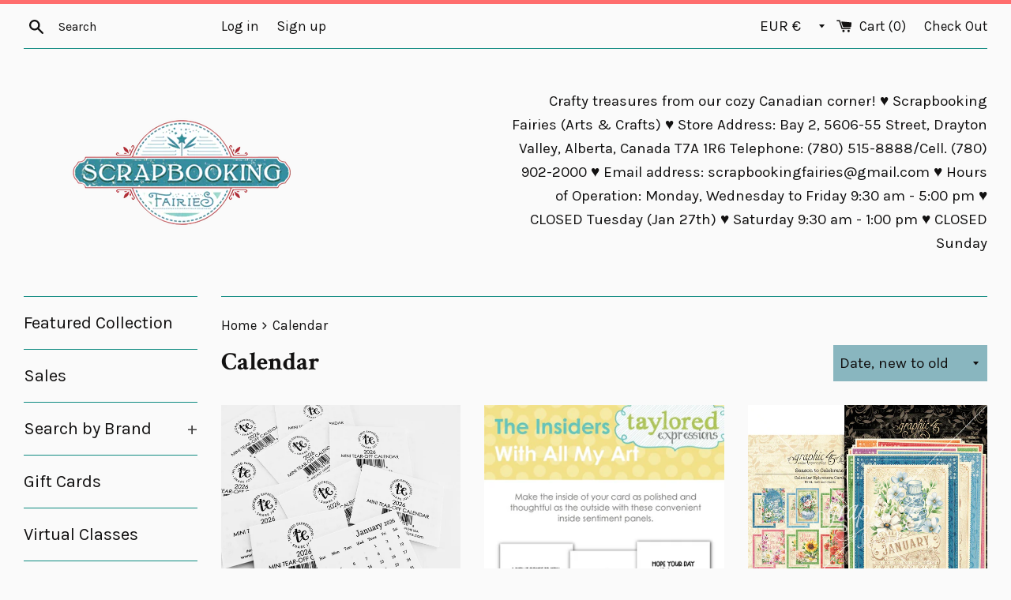

--- FILE ---
content_type: text/html; charset=utf-8
request_url: https://www.scrapbookingfairies.com/en-fr/collections/calendar
body_size: 40670
content:
<!doctype html>
<!--[if IE 9]> <html class="ie9 supports-no-js" lang="en"> <![endif]-->
<!--[if (gt IE 9)|!(IE)]><!--> <html class="supports-no-js" lang="en"> <!--<![endif]-->
<script>var shareasaleShopifySSCID=shareasaleShopifyGetParameterByName("sscid");function shareasaleShopifySetCookie(e,a,o,i,r){if(e&&a){var s,S=i?"; path="+i:"",h=r?"; domain="+r:"",t="";o&&((s=new Date).setTime(s.getTime()+o),t="; expires="+s.toUTCString()),document.cookie=e+"="+a+t+S+h}}function shareasaleShopifyGetParameterByName(e,a){a||(a=window.location.href),e=e.replace(/[\[\]]/g,"\\$&");var o=new RegExp("[?&]"+e+"(=([^&#]*)|&|#|$)").exec(a);return o?o[2]?decodeURIComponent(o[2].replace(/\+/g," ")):"":null}shareasaleShopifySSCID&&shareasaleShopifySetCookie("shareasaleShopifySSCID",shareasaleShopifySSCID,94670778e4,"/");</script>
<head>


  <meta charset="utf-8">
  <meta http-equiv="X-UA-Compatible" content="IE=edge,chrome=1">
  <meta name="viewport" content="width=device-width,initial-scale=1">
  <meta name="theme-color" content="">
  <link rel="canonical" href="https://www.scrapbookingfairies.com/en-fr/collections/calendar">

  

  <title>
  Calendar &ndash; Scrapbooking Fairies
  </title>

  

  <!-- /snippets/social-meta-tags.liquid -->


  <meta property="og:type" content="website">
  <meta property="og:title" content="Calendar">


  <meta property="og:url" content="https://www.scrapbookingfairies.com/en-fr/collections/calendar">

<meta property="og:site_name" content="Scrapbooking Fairies">




  <meta name="twitter:card" content="summary">




  <link href="//www.scrapbookingfairies.com/cdn/shop/t/10/assets/theme.scss.css?v=114985566222520941421696167883" rel="stylesheet" type="text/css" media="all" />

  <!-- Google Fonts -->
  
    
    
    <link href="//fonts.googleapis.com/css?family=Karla:400,700" rel="stylesheet" type="text/css" media="all" />
  
  
    
      
      
      <link href="//fonts.googleapis.com/css?family=Crimson+Text:400,700" rel="stylesheet" type="text/css" media="all" />
    
  

  <script>window.performance && window.performance.mark && window.performance.mark('shopify.content_for_header.start');</script><meta name="facebook-domain-verification" content="85lyu5nvuoivymu339umixb04ziw45">
<meta name="google-site-verification" content="IspKZJdYkzTkx3aZVnpJqDv3B2QtmNi7N9VOHqRlKo4">
<meta id="shopify-digital-wallet" name="shopify-digital-wallet" content="/16851999/digital_wallets/dialog">
<meta name="shopify-checkout-api-token" content="f3b540fefc652dcedafaf25d1b6a0d05">
<meta id="in-context-paypal-metadata" data-shop-id="16851999" data-venmo-supported="false" data-environment="production" data-locale="en_US" data-paypal-v4="true" data-currency="EUR">
<link rel="alternate" type="application/atom+xml" title="Feed" href="/en-fr/collections/calendar.atom" />
<link rel="next" href="/en-fr/collections/calendar?page=2">
<link rel="alternate" hreflang="x-default" href="https://www.scrapbookingfairies.com/collections/calendar">
<link rel="alternate" hreflang="en" href="https://www.scrapbookingfairies.com/collections/calendar">
<link rel="alternate" hreflang="en-CN" href="https://www.scrapbookingfairies.com/en-cn/collections/calendar">
<link rel="alternate" hreflang="en-FR" href="https://www.scrapbookingfairies.com/en-fr/collections/calendar">
<link rel="alternate" hreflang="en-DE" href="https://www.scrapbookingfairies.com/en-de/collections/calendar">
<link rel="alternate" hreflang="en-KR" href="https://www.scrapbookingfairies.com/en-kr/collections/calendar">
<link rel="alternate" hreflang="en-TW" href="https://www.scrapbookingfairies.com/en-tw/collections/calendar">
<link rel="alternate" type="application/json+oembed" href="https://www.scrapbookingfairies.com/en-fr/collections/calendar.oembed">
<script async="async" src="/checkouts/internal/preloads.js?locale=en-FR"></script>
<link rel="preconnect" href="https://shop.app" crossorigin="anonymous">
<script async="async" src="https://shop.app/checkouts/internal/preloads.js?locale=en-FR&shop_id=16851999" crossorigin="anonymous"></script>
<script id="apple-pay-shop-capabilities" type="application/json">{"shopId":16851999,"countryCode":"CA","currencyCode":"EUR","merchantCapabilities":["supports3DS"],"merchantId":"gid:\/\/shopify\/Shop\/16851999","merchantName":"Scrapbooking Fairies","requiredBillingContactFields":["postalAddress","email","phone"],"requiredShippingContactFields":["postalAddress","email","phone"],"shippingType":"shipping","supportedNetworks":["visa","masterCard","amex","discover","interac","jcb"],"total":{"type":"pending","label":"Scrapbooking Fairies","amount":"1.00"},"shopifyPaymentsEnabled":true,"supportsSubscriptions":true}</script>
<script id="shopify-features" type="application/json">{"accessToken":"f3b540fefc652dcedafaf25d1b6a0d05","betas":["rich-media-storefront-analytics"],"domain":"www.scrapbookingfairies.com","predictiveSearch":true,"shopId":16851999,"locale":"en"}</script>
<script>var Shopify = Shopify || {};
Shopify.shop = "scrapbooking-fairies.myshopify.com";
Shopify.locale = "en";
Shopify.currency = {"active":"EUR","rate":"0.62641668"};
Shopify.country = "FR";
Shopify.theme = {"name":"Simple","id":183365060,"schema_name":"Simple","schema_version":"3.0.6","theme_store_id":578,"role":"main"};
Shopify.theme.handle = "null";
Shopify.theme.style = {"id":null,"handle":null};
Shopify.cdnHost = "www.scrapbookingfairies.com/cdn";
Shopify.routes = Shopify.routes || {};
Shopify.routes.root = "/en-fr/";</script>
<script type="module">!function(o){(o.Shopify=o.Shopify||{}).modules=!0}(window);</script>
<script>!function(o){function n(){var o=[];function n(){o.push(Array.prototype.slice.apply(arguments))}return n.q=o,n}var t=o.Shopify=o.Shopify||{};t.loadFeatures=n(),t.autoloadFeatures=n()}(window);</script>
<script>
  window.ShopifyPay = window.ShopifyPay || {};
  window.ShopifyPay.apiHost = "shop.app\/pay";
  window.ShopifyPay.redirectState = null;
</script>
<script id="shop-js-analytics" type="application/json">{"pageType":"collection"}</script>
<script defer="defer" async type="module" src="//www.scrapbookingfairies.com/cdn/shopifycloud/shop-js/modules/v2/client.init-shop-cart-sync_BT-GjEfc.en.esm.js"></script>
<script defer="defer" async type="module" src="//www.scrapbookingfairies.com/cdn/shopifycloud/shop-js/modules/v2/chunk.common_D58fp_Oc.esm.js"></script>
<script defer="defer" async type="module" src="//www.scrapbookingfairies.com/cdn/shopifycloud/shop-js/modules/v2/chunk.modal_xMitdFEc.esm.js"></script>
<script type="module">
  await import("//www.scrapbookingfairies.com/cdn/shopifycloud/shop-js/modules/v2/client.init-shop-cart-sync_BT-GjEfc.en.esm.js");
await import("//www.scrapbookingfairies.com/cdn/shopifycloud/shop-js/modules/v2/chunk.common_D58fp_Oc.esm.js");
await import("//www.scrapbookingfairies.com/cdn/shopifycloud/shop-js/modules/v2/chunk.modal_xMitdFEc.esm.js");

  window.Shopify.SignInWithShop?.initShopCartSync?.({"fedCMEnabled":true,"windoidEnabled":true});

</script>
<script>
  window.Shopify = window.Shopify || {};
  if (!window.Shopify.featureAssets) window.Shopify.featureAssets = {};
  window.Shopify.featureAssets['shop-js'] = {"shop-cart-sync":["modules/v2/client.shop-cart-sync_DZOKe7Ll.en.esm.js","modules/v2/chunk.common_D58fp_Oc.esm.js","modules/v2/chunk.modal_xMitdFEc.esm.js"],"init-fed-cm":["modules/v2/client.init-fed-cm_B6oLuCjv.en.esm.js","modules/v2/chunk.common_D58fp_Oc.esm.js","modules/v2/chunk.modal_xMitdFEc.esm.js"],"shop-cash-offers":["modules/v2/client.shop-cash-offers_D2sdYoxE.en.esm.js","modules/v2/chunk.common_D58fp_Oc.esm.js","modules/v2/chunk.modal_xMitdFEc.esm.js"],"shop-login-button":["modules/v2/client.shop-login-button_QeVjl5Y3.en.esm.js","modules/v2/chunk.common_D58fp_Oc.esm.js","modules/v2/chunk.modal_xMitdFEc.esm.js"],"pay-button":["modules/v2/client.pay-button_DXTOsIq6.en.esm.js","modules/v2/chunk.common_D58fp_Oc.esm.js","modules/v2/chunk.modal_xMitdFEc.esm.js"],"shop-button":["modules/v2/client.shop-button_DQZHx9pm.en.esm.js","modules/v2/chunk.common_D58fp_Oc.esm.js","modules/v2/chunk.modal_xMitdFEc.esm.js"],"avatar":["modules/v2/client.avatar_BTnouDA3.en.esm.js"],"init-windoid":["modules/v2/client.init-windoid_CR1B-cfM.en.esm.js","modules/v2/chunk.common_D58fp_Oc.esm.js","modules/v2/chunk.modal_xMitdFEc.esm.js"],"init-shop-for-new-customer-accounts":["modules/v2/client.init-shop-for-new-customer-accounts_C_vY_xzh.en.esm.js","modules/v2/client.shop-login-button_QeVjl5Y3.en.esm.js","modules/v2/chunk.common_D58fp_Oc.esm.js","modules/v2/chunk.modal_xMitdFEc.esm.js"],"init-shop-email-lookup-coordinator":["modules/v2/client.init-shop-email-lookup-coordinator_BI7n9ZSv.en.esm.js","modules/v2/chunk.common_D58fp_Oc.esm.js","modules/v2/chunk.modal_xMitdFEc.esm.js"],"init-shop-cart-sync":["modules/v2/client.init-shop-cart-sync_BT-GjEfc.en.esm.js","modules/v2/chunk.common_D58fp_Oc.esm.js","modules/v2/chunk.modal_xMitdFEc.esm.js"],"shop-toast-manager":["modules/v2/client.shop-toast-manager_DiYdP3xc.en.esm.js","modules/v2/chunk.common_D58fp_Oc.esm.js","modules/v2/chunk.modal_xMitdFEc.esm.js"],"init-customer-accounts":["modules/v2/client.init-customer-accounts_D9ZNqS-Q.en.esm.js","modules/v2/client.shop-login-button_QeVjl5Y3.en.esm.js","modules/v2/chunk.common_D58fp_Oc.esm.js","modules/v2/chunk.modal_xMitdFEc.esm.js"],"init-customer-accounts-sign-up":["modules/v2/client.init-customer-accounts-sign-up_iGw4briv.en.esm.js","modules/v2/client.shop-login-button_QeVjl5Y3.en.esm.js","modules/v2/chunk.common_D58fp_Oc.esm.js","modules/v2/chunk.modal_xMitdFEc.esm.js"],"shop-follow-button":["modules/v2/client.shop-follow-button_CqMgW2wH.en.esm.js","modules/v2/chunk.common_D58fp_Oc.esm.js","modules/v2/chunk.modal_xMitdFEc.esm.js"],"checkout-modal":["modules/v2/client.checkout-modal_xHeaAweL.en.esm.js","modules/v2/chunk.common_D58fp_Oc.esm.js","modules/v2/chunk.modal_xMitdFEc.esm.js"],"shop-login":["modules/v2/client.shop-login_D91U-Q7h.en.esm.js","modules/v2/chunk.common_D58fp_Oc.esm.js","modules/v2/chunk.modal_xMitdFEc.esm.js"],"lead-capture":["modules/v2/client.lead-capture_BJmE1dJe.en.esm.js","modules/v2/chunk.common_D58fp_Oc.esm.js","modules/v2/chunk.modal_xMitdFEc.esm.js"],"payment-terms":["modules/v2/client.payment-terms_Ci9AEqFq.en.esm.js","modules/v2/chunk.common_D58fp_Oc.esm.js","modules/v2/chunk.modal_xMitdFEc.esm.js"]};
</script>
<script>(function() {
  var isLoaded = false;
  function asyncLoad() {
    if (isLoaded) return;
    isLoaded = true;
    var urls = ["https:\/\/because-scripts.s3.us-east-2.amazonaws.com\/prod\/because-widget\/widget.js?shop=scrapbooking-fairies.myshopify.com","https:\/\/cdn.shopify.com\/s\/files\/1\/1685\/1999\/t\/10\/assets\/pop_16851999.js?v=1669555654\u0026shop=scrapbooking-fairies.myshopify.com","https:\/\/storage.googleapis.com\/timesact-resources\/scripts\/timesact.js?shop=scrapbooking-fairies.myshopify.com","https:\/\/cdn.hextom.com\/js\/freeshippingbar.js?shop=scrapbooking-fairies.myshopify.com"];
    for (var i = 0; i < urls.length; i++) {
      var s = document.createElement('script');
      s.type = 'text/javascript';
      s.async = true;
      s.src = urls[i];
      var x = document.getElementsByTagName('script')[0];
      x.parentNode.insertBefore(s, x);
    }
  };
  if(window.attachEvent) {
    window.attachEvent('onload', asyncLoad);
  } else {
    window.addEventListener('load', asyncLoad, false);
  }
})();</script>
<script id="__st">var __st={"a":16851999,"offset":-25200,"reqid":"9bb8f00e-e810-4ada-be25-419394d2f2ec-1769475172","pageurl":"www.scrapbookingfairies.com\/en-fr\/collections\/calendar","u":"0b3682bcee73","p":"collection","rtyp":"collection","rid":282594902169};</script>
<script>window.ShopifyPaypalV4VisibilityTracking = true;</script>
<script id="captcha-bootstrap">!function(){'use strict';const t='contact',e='account',n='new_comment',o=[[t,t],['blogs',n],['comments',n],[t,'customer']],c=[[e,'customer_login'],[e,'guest_login'],[e,'recover_customer_password'],[e,'create_customer']],r=t=>t.map((([t,e])=>`form[action*='/${t}']:not([data-nocaptcha='true']) input[name='form_type'][value='${e}']`)).join(','),a=t=>()=>t?[...document.querySelectorAll(t)].map((t=>t.form)):[];function s(){const t=[...o],e=r(t);return a(e)}const i='password',u='form_key',d=['recaptcha-v3-token','g-recaptcha-response','h-captcha-response',i],f=()=>{try{return window.sessionStorage}catch{return}},m='__shopify_v',_=t=>t.elements[u];function p(t,e,n=!1){try{const o=window.sessionStorage,c=JSON.parse(o.getItem(e)),{data:r}=function(t){const{data:e,action:n}=t;return t[m]||n?{data:e,action:n}:{data:t,action:n}}(c);for(const[e,n]of Object.entries(r))t.elements[e]&&(t.elements[e].value=n);n&&o.removeItem(e)}catch(o){console.error('form repopulation failed',{error:o})}}const l='form_type',E='cptcha';function T(t){t.dataset[E]=!0}const w=window,h=w.document,L='Shopify',v='ce_forms',y='captcha';let A=!1;((t,e)=>{const n=(g='f06e6c50-85a8-45c8-87d0-21a2b65856fe',I='https://cdn.shopify.com/shopifycloud/storefront-forms-hcaptcha/ce_storefront_forms_captcha_hcaptcha.v1.5.2.iife.js',D={infoText:'Protected by hCaptcha',privacyText:'Privacy',termsText:'Terms'},(t,e,n)=>{const o=w[L][v],c=o.bindForm;if(c)return c(t,g,e,D).then(n);var r;o.q.push([[t,g,e,D],n]),r=I,A||(h.body.append(Object.assign(h.createElement('script'),{id:'captcha-provider',async:!0,src:r})),A=!0)});var g,I,D;w[L]=w[L]||{},w[L][v]=w[L][v]||{},w[L][v].q=[],w[L][y]=w[L][y]||{},w[L][y].protect=function(t,e){n(t,void 0,e),T(t)},Object.freeze(w[L][y]),function(t,e,n,w,h,L){const[v,y,A,g]=function(t,e,n){const i=e?o:[],u=t?c:[],d=[...i,...u],f=r(d),m=r(i),_=r(d.filter((([t,e])=>n.includes(e))));return[a(f),a(m),a(_),s()]}(w,h,L),I=t=>{const e=t.target;return e instanceof HTMLFormElement?e:e&&e.form},D=t=>v().includes(t);t.addEventListener('submit',(t=>{const e=I(t);if(!e)return;const n=D(e)&&!e.dataset.hcaptchaBound&&!e.dataset.recaptchaBound,o=_(e),c=g().includes(e)&&(!o||!o.value);(n||c)&&t.preventDefault(),c&&!n&&(function(t){try{if(!f())return;!function(t){const e=f();if(!e)return;const n=_(t);if(!n)return;const o=n.value;o&&e.removeItem(o)}(t);const e=Array.from(Array(32),(()=>Math.random().toString(36)[2])).join('');!function(t,e){_(t)||t.append(Object.assign(document.createElement('input'),{type:'hidden',name:u})),t.elements[u].value=e}(t,e),function(t,e){const n=f();if(!n)return;const o=[...t.querySelectorAll(`input[type='${i}']`)].map((({name:t})=>t)),c=[...d,...o],r={};for(const[a,s]of new FormData(t).entries())c.includes(a)||(r[a]=s);n.setItem(e,JSON.stringify({[m]:1,action:t.action,data:r}))}(t,e)}catch(e){console.error('failed to persist form',e)}}(e),e.submit())}));const S=(t,e)=>{t&&!t.dataset[E]&&(n(t,e.some((e=>e===t))),T(t))};for(const o of['focusin','change'])t.addEventListener(o,(t=>{const e=I(t);D(e)&&S(e,y())}));const B=e.get('form_key'),M=e.get(l),P=B&&M;t.addEventListener('DOMContentLoaded',(()=>{const t=y();if(P)for(const e of t)e.elements[l].value===M&&p(e,B);[...new Set([...A(),...v().filter((t=>'true'===t.dataset.shopifyCaptcha))])].forEach((e=>S(e,t)))}))}(h,new URLSearchParams(w.location.search),n,t,e,['guest_login'])})(!0,!0)}();</script>
<script integrity="sha256-4kQ18oKyAcykRKYeNunJcIwy7WH5gtpwJnB7kiuLZ1E=" data-source-attribution="shopify.loadfeatures" defer="defer" src="//www.scrapbookingfairies.com/cdn/shopifycloud/storefront/assets/storefront/load_feature-a0a9edcb.js" crossorigin="anonymous"></script>
<script crossorigin="anonymous" defer="defer" src="//www.scrapbookingfairies.com/cdn/shopifycloud/storefront/assets/shopify_pay/storefront-65b4c6d7.js?v=20250812"></script>
<script data-source-attribution="shopify.dynamic_checkout.dynamic.init">var Shopify=Shopify||{};Shopify.PaymentButton=Shopify.PaymentButton||{isStorefrontPortableWallets:!0,init:function(){window.Shopify.PaymentButton.init=function(){};var t=document.createElement("script");t.src="https://www.scrapbookingfairies.com/cdn/shopifycloud/portable-wallets/latest/portable-wallets.en.js",t.type="module",document.head.appendChild(t)}};
</script>
<script data-source-attribution="shopify.dynamic_checkout.buyer_consent">
  function portableWalletsHideBuyerConsent(e){var t=document.getElementById("shopify-buyer-consent"),n=document.getElementById("shopify-subscription-policy-button");t&&n&&(t.classList.add("hidden"),t.setAttribute("aria-hidden","true"),n.removeEventListener("click",e))}function portableWalletsShowBuyerConsent(e){var t=document.getElementById("shopify-buyer-consent"),n=document.getElementById("shopify-subscription-policy-button");t&&n&&(t.classList.remove("hidden"),t.removeAttribute("aria-hidden"),n.addEventListener("click",e))}window.Shopify?.PaymentButton&&(window.Shopify.PaymentButton.hideBuyerConsent=portableWalletsHideBuyerConsent,window.Shopify.PaymentButton.showBuyerConsent=portableWalletsShowBuyerConsent);
</script>
<script data-source-attribution="shopify.dynamic_checkout.cart.bootstrap">document.addEventListener("DOMContentLoaded",(function(){function t(){return document.querySelector("shopify-accelerated-checkout-cart, shopify-accelerated-checkout")}if(t())Shopify.PaymentButton.init();else{new MutationObserver((function(e,n){t()&&(Shopify.PaymentButton.init(),n.disconnect())})).observe(document.body,{childList:!0,subtree:!0})}}));
</script>
<link id="shopify-accelerated-checkout-styles" rel="stylesheet" media="screen" href="https://www.scrapbookingfairies.com/cdn/shopifycloud/portable-wallets/latest/accelerated-checkout-backwards-compat.css" crossorigin="anonymous">
<style id="shopify-accelerated-checkout-cart">
        #shopify-buyer-consent {
  margin-top: 1em;
  display: inline-block;
  width: 100%;
}

#shopify-buyer-consent.hidden {
  display: none;
}

#shopify-subscription-policy-button {
  background: none;
  border: none;
  padding: 0;
  text-decoration: underline;
  font-size: inherit;
  cursor: pointer;
}

#shopify-subscription-policy-button::before {
  box-shadow: none;
}

      </style>

<script>window.performance && window.performance.mark && window.performance.mark('shopify.content_for_header.end');</script>

  <script src="//ajax.googleapis.com/ajax/libs/jquery/1.11.0/jquery.min.js" type="text/javascript"></script>
  <script src="//www.scrapbookingfairies.com/cdn/shop/t/10/assets/modernizr.min.js?v=44044439420609591321493556268" type="text/javascript"></script>

  
<link href="//www.scrapbookingfairies.com/cdn/shop/t/10/assets/ba-po-common.scss?v=155844140841592973461521987136" rel="stylesheet" type="text/css" media="all" /><script type="text/javascript" src="https://cdn.photolock.io/lock.js?shop=scrapbooking-fairies.myshopify.com" async defer></script> 
 <noscript id="photolockNoscript"><style>body *{display:none}body:before{content:"Please enable javascript to view this site"}</style></noscript> 
 <noscript id="photolockNoscript"><style>body *{display:none}body:before{content:"Please enable javascript to view this site"}</style></noscript>
<script type="text/javascript" id="photolockScript" src="https://www.photolock.io/lock.js?shop=www.scrapbookingfairies.com" async defer></script>
<script>window.is_hulkpo_installed=true</script>
  <script src="https://cdn.younet.network/main.js"></script>
<script src="https://cdn.shopify.com/extensions/1aff304a-11ec-47a0-aee1-7f4ae56792d4/tydal-popups-email-pop-ups-4/assets/pop-app-embed.js" type="text/javascript" defer="defer"></script>
<meta property="og:image" content="https://cdn.shopify.com/s/files/1/1685/1999/collections/ECL2205.jpg?v=1629498585" />
<meta property="og:image:secure_url" content="https://cdn.shopify.com/s/files/1/1685/1999/collections/ECL2205.jpg?v=1629498585" />
<meta property="og:image:width" content="882" />
<meta property="og:image:height" content="680" />
<meta property="og:image:alt" content="Calendar" />
<link href="https://monorail-edge.shopifysvc.com" rel="dns-prefetch">
<script>(function(){if ("sendBeacon" in navigator && "performance" in window) {try {var session_token_from_headers = performance.getEntriesByType('navigation')[0].serverTiming.find(x => x.name == '_s').description;} catch {var session_token_from_headers = undefined;}var session_cookie_matches = document.cookie.match(/_shopify_s=([^;]*)/);var session_token_from_cookie = session_cookie_matches && session_cookie_matches.length === 2 ? session_cookie_matches[1] : "";var session_token = session_token_from_headers || session_token_from_cookie || "";function handle_abandonment_event(e) {var entries = performance.getEntries().filter(function(entry) {return /monorail-edge.shopifysvc.com/.test(entry.name);});if (!window.abandonment_tracked && entries.length === 0) {window.abandonment_tracked = true;var currentMs = Date.now();var navigation_start = performance.timing.navigationStart;var payload = {shop_id: 16851999,url: window.location.href,navigation_start,duration: currentMs - navigation_start,session_token,page_type: "collection"};window.navigator.sendBeacon("https://monorail-edge.shopifysvc.com/v1/produce", JSON.stringify({schema_id: "online_store_buyer_site_abandonment/1.1",payload: payload,metadata: {event_created_at_ms: currentMs,event_sent_at_ms: currentMs}}));}}window.addEventListener('pagehide', handle_abandonment_event);}}());</script>
<script id="web-pixels-manager-setup">(function e(e,d,r,n,o){if(void 0===o&&(o={}),!Boolean(null===(a=null===(i=window.Shopify)||void 0===i?void 0:i.analytics)||void 0===a?void 0:a.replayQueue)){var i,a;window.Shopify=window.Shopify||{};var t=window.Shopify;t.analytics=t.analytics||{};var s=t.analytics;s.replayQueue=[],s.publish=function(e,d,r){return s.replayQueue.push([e,d,r]),!0};try{self.performance.mark("wpm:start")}catch(e){}var l=function(){var e={modern:/Edge?\/(1{2}[4-9]|1[2-9]\d|[2-9]\d{2}|\d{4,})\.\d+(\.\d+|)|Firefox\/(1{2}[4-9]|1[2-9]\d|[2-9]\d{2}|\d{4,})\.\d+(\.\d+|)|Chrom(ium|e)\/(9{2}|\d{3,})\.\d+(\.\d+|)|(Maci|X1{2}).+ Version\/(15\.\d+|(1[6-9]|[2-9]\d|\d{3,})\.\d+)([,.]\d+|)( \(\w+\)|)( Mobile\/\w+|) Safari\/|Chrome.+OPR\/(9{2}|\d{3,})\.\d+\.\d+|(CPU[ +]OS|iPhone[ +]OS|CPU[ +]iPhone|CPU IPhone OS|CPU iPad OS)[ +]+(15[._]\d+|(1[6-9]|[2-9]\d|\d{3,})[._]\d+)([._]\d+|)|Android:?[ /-](13[3-9]|1[4-9]\d|[2-9]\d{2}|\d{4,})(\.\d+|)(\.\d+|)|Android.+Firefox\/(13[5-9]|1[4-9]\d|[2-9]\d{2}|\d{4,})\.\d+(\.\d+|)|Android.+Chrom(ium|e)\/(13[3-9]|1[4-9]\d|[2-9]\d{2}|\d{4,})\.\d+(\.\d+|)|SamsungBrowser\/([2-9]\d|\d{3,})\.\d+/,legacy:/Edge?\/(1[6-9]|[2-9]\d|\d{3,})\.\d+(\.\d+|)|Firefox\/(5[4-9]|[6-9]\d|\d{3,})\.\d+(\.\d+|)|Chrom(ium|e)\/(5[1-9]|[6-9]\d|\d{3,})\.\d+(\.\d+|)([\d.]+$|.*Safari\/(?![\d.]+ Edge\/[\d.]+$))|(Maci|X1{2}).+ Version\/(10\.\d+|(1[1-9]|[2-9]\d|\d{3,})\.\d+)([,.]\d+|)( \(\w+\)|)( Mobile\/\w+|) Safari\/|Chrome.+OPR\/(3[89]|[4-9]\d|\d{3,})\.\d+\.\d+|(CPU[ +]OS|iPhone[ +]OS|CPU[ +]iPhone|CPU IPhone OS|CPU iPad OS)[ +]+(10[._]\d+|(1[1-9]|[2-9]\d|\d{3,})[._]\d+)([._]\d+|)|Android:?[ /-](13[3-9]|1[4-9]\d|[2-9]\d{2}|\d{4,})(\.\d+|)(\.\d+|)|Mobile Safari.+OPR\/([89]\d|\d{3,})\.\d+\.\d+|Android.+Firefox\/(13[5-9]|1[4-9]\d|[2-9]\d{2}|\d{4,})\.\d+(\.\d+|)|Android.+Chrom(ium|e)\/(13[3-9]|1[4-9]\d|[2-9]\d{2}|\d{4,})\.\d+(\.\d+|)|Android.+(UC? ?Browser|UCWEB|U3)[ /]?(15\.([5-9]|\d{2,})|(1[6-9]|[2-9]\d|\d{3,})\.\d+)\.\d+|SamsungBrowser\/(5\.\d+|([6-9]|\d{2,})\.\d+)|Android.+MQ{2}Browser\/(14(\.(9|\d{2,})|)|(1[5-9]|[2-9]\d|\d{3,})(\.\d+|))(\.\d+|)|K[Aa][Ii]OS\/(3\.\d+|([4-9]|\d{2,})\.\d+)(\.\d+|)/},d=e.modern,r=e.legacy,n=navigator.userAgent;return n.match(d)?"modern":n.match(r)?"legacy":"unknown"}(),u="modern"===l?"modern":"legacy",c=(null!=n?n:{modern:"",legacy:""})[u],f=function(e){return[e.baseUrl,"/wpm","/b",e.hashVersion,"modern"===e.buildTarget?"m":"l",".js"].join("")}({baseUrl:d,hashVersion:r,buildTarget:u}),m=function(e){var d=e.version,r=e.bundleTarget,n=e.surface,o=e.pageUrl,i=e.monorailEndpoint;return{emit:function(e){var a=e.status,t=e.errorMsg,s=(new Date).getTime(),l=JSON.stringify({metadata:{event_sent_at_ms:s},events:[{schema_id:"web_pixels_manager_load/3.1",payload:{version:d,bundle_target:r,page_url:o,status:a,surface:n,error_msg:t},metadata:{event_created_at_ms:s}}]});if(!i)return console&&console.warn&&console.warn("[Web Pixels Manager] No Monorail endpoint provided, skipping logging."),!1;try{return self.navigator.sendBeacon.bind(self.navigator)(i,l)}catch(e){}var u=new XMLHttpRequest;try{return u.open("POST",i,!0),u.setRequestHeader("Content-Type","text/plain"),u.send(l),!0}catch(e){return console&&console.warn&&console.warn("[Web Pixels Manager] Got an unhandled error while logging to Monorail."),!1}}}}({version:r,bundleTarget:l,surface:e.surface,pageUrl:self.location.href,monorailEndpoint:e.monorailEndpoint});try{o.browserTarget=l,function(e){var d=e.src,r=e.async,n=void 0===r||r,o=e.onload,i=e.onerror,a=e.sri,t=e.scriptDataAttributes,s=void 0===t?{}:t,l=document.createElement("script"),u=document.querySelector("head"),c=document.querySelector("body");if(l.async=n,l.src=d,a&&(l.integrity=a,l.crossOrigin="anonymous"),s)for(var f in s)if(Object.prototype.hasOwnProperty.call(s,f))try{l.dataset[f]=s[f]}catch(e){}if(o&&l.addEventListener("load",o),i&&l.addEventListener("error",i),u)u.appendChild(l);else{if(!c)throw new Error("Did not find a head or body element to append the script");c.appendChild(l)}}({src:f,async:!0,onload:function(){if(!function(){var e,d;return Boolean(null===(d=null===(e=window.Shopify)||void 0===e?void 0:e.analytics)||void 0===d?void 0:d.initialized)}()){var d=window.webPixelsManager.init(e)||void 0;if(d){var r=window.Shopify.analytics;r.replayQueue.forEach((function(e){var r=e[0],n=e[1],o=e[2];d.publishCustomEvent(r,n,o)})),r.replayQueue=[],r.publish=d.publishCustomEvent,r.visitor=d.visitor,r.initialized=!0}}},onerror:function(){return m.emit({status:"failed",errorMsg:"".concat(f," has failed to load")})},sri:function(e){var d=/^sha384-[A-Za-z0-9+/=]+$/;return"string"==typeof e&&d.test(e)}(c)?c:"",scriptDataAttributes:o}),m.emit({status:"loading"})}catch(e){m.emit({status:"failed",errorMsg:(null==e?void 0:e.message)||"Unknown error"})}}})({shopId: 16851999,storefrontBaseUrl: "https://www.scrapbookingfairies.com",extensionsBaseUrl: "https://extensions.shopifycdn.com/cdn/shopifycloud/web-pixels-manager",monorailEndpoint: "https://monorail-edge.shopifysvc.com/unstable/produce_batch",surface: "storefront-renderer",enabledBetaFlags: ["2dca8a86"],webPixelsConfigList: [{"id":"519143638","configuration":"{\"config\":\"{\\\"pixel_id\\\":\\\"GT-TNGJ2Q3\\\",\\\"target_country\\\":\\\"CA\\\",\\\"gtag_events\\\":[{\\\"type\\\":\\\"purchase\\\",\\\"action_label\\\":\\\"MC-TNXSWBX7M3\\\"},{\\\"type\\\":\\\"page_view\\\",\\\"action_label\\\":\\\"MC-TNXSWBX7M3\\\"},{\\\"type\\\":\\\"view_item\\\",\\\"action_label\\\":\\\"MC-TNXSWBX7M3\\\"}],\\\"enable_monitoring_mode\\\":false}\"}","eventPayloadVersion":"v1","runtimeContext":"OPEN","scriptVersion":"b2a88bafab3e21179ed38636efcd8a93","type":"APP","apiClientId":1780363,"privacyPurposes":[],"dataSharingAdjustments":{"protectedCustomerApprovalScopes":["read_customer_address","read_customer_email","read_customer_name","read_customer_personal_data","read_customer_phone"]}},{"id":"199819478","configuration":"{\"pixel_id\":\"798644916982123\",\"pixel_type\":\"facebook_pixel\",\"metaapp_system_user_token\":\"-\"}","eventPayloadVersion":"v1","runtimeContext":"OPEN","scriptVersion":"ca16bc87fe92b6042fbaa3acc2fbdaa6","type":"APP","apiClientId":2329312,"privacyPurposes":["ANALYTICS","MARKETING","SALE_OF_DATA"],"dataSharingAdjustments":{"protectedCustomerApprovalScopes":["read_customer_address","read_customer_email","read_customer_name","read_customer_personal_data","read_customer_phone"]}},{"id":"81494230","configuration":"{\"tagID\":\"2613378285035\"}","eventPayloadVersion":"v1","runtimeContext":"STRICT","scriptVersion":"18031546ee651571ed29edbe71a3550b","type":"APP","apiClientId":3009811,"privacyPurposes":["ANALYTICS","MARKETING","SALE_OF_DATA"],"dataSharingAdjustments":{"protectedCustomerApprovalScopes":["read_customer_address","read_customer_email","read_customer_name","read_customer_personal_data","read_customer_phone"]}},{"id":"shopify-app-pixel","configuration":"{}","eventPayloadVersion":"v1","runtimeContext":"STRICT","scriptVersion":"0450","apiClientId":"shopify-pixel","type":"APP","privacyPurposes":["ANALYTICS","MARKETING"]},{"id":"shopify-custom-pixel","eventPayloadVersion":"v1","runtimeContext":"LAX","scriptVersion":"0450","apiClientId":"shopify-pixel","type":"CUSTOM","privacyPurposes":["ANALYTICS","MARKETING"]}],isMerchantRequest: false,initData: {"shop":{"name":"Scrapbooking Fairies","paymentSettings":{"currencyCode":"CAD"},"myshopifyDomain":"scrapbooking-fairies.myshopify.com","countryCode":"CA","storefrontUrl":"https:\/\/www.scrapbookingfairies.com\/en-fr"},"customer":null,"cart":null,"checkout":null,"productVariants":[],"purchasingCompany":null},},"https://www.scrapbookingfairies.com/cdn","fcfee988w5aeb613cpc8e4bc33m6693e112",{"modern":"","legacy":""},{"shopId":"16851999","storefrontBaseUrl":"https:\/\/www.scrapbookingfairies.com","extensionBaseUrl":"https:\/\/extensions.shopifycdn.com\/cdn\/shopifycloud\/web-pixels-manager","surface":"storefront-renderer","enabledBetaFlags":"[\"2dca8a86\"]","isMerchantRequest":"false","hashVersion":"fcfee988w5aeb613cpc8e4bc33m6693e112","publish":"custom","events":"[[\"page_viewed\",{}],[\"collection_viewed\",{\"collection\":{\"id\":\"282594902169\",\"title\":\"Calendar\",\"productVariants\":[{\"price\":{\"amount\":5.95,\"currencyCode\":\"EUR\"},\"product\":{\"title\":\"Taylored Expressions, Mini Tear-Off Calendar, 2026\",\"vendor\":\"Taylored Expressions\",\"id\":\"9085056745686\",\"untranslatedTitle\":\"Taylored Expressions, Mini Tear-Off Calendar, 2026\",\"url\":\"\/en-fr\/products\/taylored-expressions-mini-tear-off-calendar-2026\",\"type\":\"Accessories\"},\"id\":\"47235774021846\",\"image\":{\"src\":\"\/\/www.scrapbookingfairies.com\/cdn\/shop\/files\/TECAL01.jpg?v=1757111001\"},\"sku\":\"TECAL01-2026\",\"title\":\"Default Title\",\"untranslatedTitle\":\"Default Title\"},{\"price\":{\"amount\":5.95,\"currencyCode\":\"EUR\"},\"product\":{\"title\":\"Taylored Expressions, The Insiders, With All My Art (TEPP282)\",\"vendor\":\"Taylored Expressions\",\"id\":\"8848866869462\",\"untranslatedTitle\":\"Taylored Expressions, The Insiders, With All My Art (TEPP282)\",\"url\":\"\/en-fr\/products\/taylored-expressions-the-insiders-with-all-my-art-tepp282\",\"type\":\"Embellishment\"},\"id\":\"46490206470358\",\"image\":{\"src\":\"\/\/www.scrapbookingfairies.com\/cdn\/shop\/files\/TEPP282.jpg?v=1738020382\"},\"sku\":\"TEPP282\",\"title\":\"Default Title\",\"untranslatedTitle\":\"Default Title\"},{\"price\":{\"amount\":10.95,\"currencyCode\":\"EUR\"},\"product\":{\"title\":\"Graphic 45 Ephemera Card Set, Calendar, Season To Celebrate, 24\/PKG\",\"vendor\":\"Graphic 45\",\"id\":\"8786847465686\",\"untranslatedTitle\":\"Graphic 45 Ephemera Card Set, Calendar, Season To Celebrate, 24\/PKG\",\"url\":\"\/en-fr\/products\/graphic-45-ephemera-card-set-calendar-season-to-celebrate\",\"type\":\"Embellishments\"},\"id\":\"46319262695638\",\"image\":{\"src\":\"\/\/www.scrapbookingfairies.com\/cdn\/shop\/files\/4502959.jpg?v=1731686210\"},\"sku\":\"4502959\",\"title\":\"Default Title\",\"untranslatedTitle\":\"Default Title\"},{\"price\":{\"amount\":5.95,\"currencyCode\":\"EUR\"},\"product\":{\"title\":\"Taylored Expressions, Landscape Desk Calendar, 2025\",\"vendor\":\"Taylored Expressions\",\"id\":\"8737784103126\",\"untranslatedTitle\":\"Taylored Expressions, Landscape Desk Calendar, 2025\",\"url\":\"\/en-fr\/products\/taylored-expressions-landscape-desk-calendar-2026\",\"type\":\"Accessories\"},\"id\":\"46176226574550\",\"image\":{\"src\":\"\/\/www.scrapbookingfairies.com\/cdn\/shop\/files\/TEPP399.jpg?v=1726677772\"},\"sku\":\"TEPP399\",\"title\":\"Default Title\",\"untranslatedTitle\":\"Default Title\"},{\"price\":{\"amount\":19.95,\"currencyCode\":\"EUR\"},\"product\":{\"title\":\"Lavinia Stamps Calendar 2025\",\"vendor\":\"Lavinia Stamps\",\"id\":\"8720305881302\",\"untranslatedTitle\":\"Lavinia Stamps Calendar 2025\",\"url\":\"\/en-fr\/products\/lavinia-stamps-calendar-2025\",\"type\":\"Calendar\"},\"id\":\"46132772110550\",\"image\":{\"src\":\"\/\/www.scrapbookingfairies.com\/cdn\/shop\/files\/Lavinia2025Calendar.jpg?v=1725296105\"},\"sku\":\"2025 Calendar\",\"title\":\"Default Title\",\"untranslatedTitle\":\"Default Title\"},{\"price\":{\"amount\":3.95,\"currencyCode\":\"EUR\"},\"product\":{\"title\":\"Taylored Expressions, Clipboard Calendar Cards, In the Word 3\",\"vendor\":\"Taylored Expressions\",\"id\":\"8690236293334\",\"untranslatedTitle\":\"Taylored Expressions, Clipboard Calendar Cards, In the Word 3\",\"url\":\"\/en-fr\/products\/taylored-expressions-clipboard-calendar-cards-in-the-word-3\",\"type\":\"Accessories\"},\"id\":\"46031416328406\",\"image\":{\"src\":\"\/\/www.scrapbookingfairies.com\/cdn\/shop\/files\/TEPP387.jpg?v=1722526526\"},\"sku\":\"TEPP387\",\"title\":\"Default Title\",\"untranslatedTitle\":\"Default Title\"},{\"price\":{\"amount\":4.95,\"currencyCode\":\"EUR\"},\"product\":{\"title\":\"Taylored Expressions, Square Calendar Cards, Birth Flowers\",\"vendor\":\"Taylored Expressions\",\"id\":\"8492970049750\",\"untranslatedTitle\":\"Taylored Expressions, Square Calendar Cards, Birth Flowers\",\"url\":\"\/en-fr\/products\/taylored-expressions-square-calendar-cards-birth-flowers\",\"type\":\"Accessories\"},\"id\":\"45466622132438\",\"image\":{\"src\":\"\/\/www.scrapbookingfairies.com\/cdn\/shop\/files\/TEPP385.jpg?v=1714343135\"},\"sku\":\"TEPP385\",\"title\":\"Default Title\",\"untranslatedTitle\":\"Default Title\"},{\"price\":{\"amount\":4.95,\"currencyCode\":\"EUR\"},\"product\":{\"title\":\"Taylored Expressions, Square Calendar Cards, Cats \u0026 Dogs\",\"vendor\":\"Taylored Expressions\",\"id\":\"8492950225110\",\"untranslatedTitle\":\"Taylored Expressions, Square Calendar Cards, Cats \u0026 Dogs\",\"url\":\"\/en-fr\/products\/taylored-expressions-square-calendar-cards-cats-dogs\",\"type\":\"Accessories\"},\"id\":\"45466599260374\",\"image\":{\"src\":\"\/\/www.scrapbookingfairies.com\/cdn\/shop\/files\/TEPP350.jpg?v=1714342448\"},\"sku\":\"TEPP350\",\"title\":\"Default Title\",\"untranslatedTitle\":\"Default Title\"},{\"price\":{\"amount\":4.95,\"currencyCode\":\"EUR\"},\"product\":{\"title\":\"Taylored Expressions, Square Calendar Cards, Gus \u0026 Gertie\",\"vendor\":\"Taylored Expressions\",\"id\":\"8460668567766\",\"untranslatedTitle\":\"Taylored Expressions, Square Calendar Cards, Gus \u0026 Gertie\",\"url\":\"\/en-fr\/products\/taylored-expressions-square-calendar-cards-gus-gertie\",\"type\":\"Accessories\"},\"id\":\"45399120281814\",\"image\":{\"src\":\"\/\/www.scrapbookingfairies.com\/cdn\/shop\/files\/TEPP384.jpg?v=1713791063\"},\"sku\":\"TEPP384\",\"title\":\"Default Title\",\"untranslatedTitle\":\"Default Title\"},{\"price\":{\"amount\":5.95,\"currencyCode\":\"EUR\"},\"product\":{\"title\":\"Taylored Expressions, 5X7 Calendar, 2025\",\"vendor\":\"Taylored Expressions\",\"id\":\"8416672317654\",\"untranslatedTitle\":\"Taylored Expressions, 5X7 Calendar, 2025\",\"url\":\"\/en-fr\/products\/taylored-expressions-5x7-calendar-2025\",\"type\":\"Accessories\"},\"id\":\"45298405245142\",\"image\":{\"src\":\"\/\/www.scrapbookingfairies.com\/cdn\/shop\/files\/TEPP400.jpg?v=1712871090\"},\"sku\":\"TEPP400\",\"title\":\"Default Title\",\"untranslatedTitle\":\"Default Title\"},{\"price\":{\"amount\":5.95,\"currencyCode\":\"EUR\"},\"product\":{\"title\":\"Pinkfresh Studio Layered Stickers 11\/Pkg, The Simple Things\",\"vendor\":\"Pinkfresh Studio\",\"id\":\"8340294500566\",\"untranslatedTitle\":\"Pinkfresh Studio Layered Stickers 11\/Pkg, The Simple Things\",\"url\":\"\/en-fr\/products\/pinkfresh-studio-layered-stickers-11-pkg-the-simple-things\",\"type\":\"Embellishments\"},\"id\":\"45074757812438\",\"image\":{\"src\":\"\/\/www.scrapbookingfairies.com\/cdn\/shop\/files\/225924.jpg?v=1710204824\"},\"sku\":\"225924\",\"title\":\"Default Title\",\"untranslatedTitle\":\"Default Title\"},{\"price\":{\"amount\":9.95,\"currencyCode\":\"EUR\"},\"product\":{\"title\":\"Stamperia, Create Happiness by Vicky Papaioannou, Christmas Plus Clear Stamps, Christmas Weekly Planner\",\"vendor\":\"Stamperia\",\"id\":\"8179386515670\",\"untranslatedTitle\":\"Stamperia, Create Happiness by Vicky Papaioannou, Christmas Plus Clear Stamps, Christmas Weekly Planner\",\"url\":\"\/en-fr\/products\/stamperia-create-happiness-by-vicky-papaioannou-christmas-plus-clear-stamps-christmas-weekly-planner\",\"type\":\"Clear Stamps\"},\"id\":\"44547202089174\",\"image\":{\"src\":\"\/\/www.scrapbookingfairies.com\/cdn\/shop\/files\/WTK179.jpg?v=1697559563\"},\"sku\":\"WTK179\",\"title\":\"Default Title\",\"untranslatedTitle\":\"Default Title\"}]}}]]"});</script><script>
  window.ShopifyAnalytics = window.ShopifyAnalytics || {};
  window.ShopifyAnalytics.meta = window.ShopifyAnalytics.meta || {};
  window.ShopifyAnalytics.meta.currency = 'EUR';
  var meta = {"products":[{"id":9085056745686,"gid":"gid:\/\/shopify\/Product\/9085056745686","vendor":"Taylored Expressions","type":"Accessories","handle":"taylored-expressions-mini-tear-off-calendar-2026","variants":[{"id":47235774021846,"price":595,"name":"Taylored Expressions, Mini Tear-Off Calendar, 2026","public_title":null,"sku":"TECAL01-2026"}],"remote":false},{"id":8848866869462,"gid":"gid:\/\/shopify\/Product\/8848866869462","vendor":"Taylored Expressions","type":"Embellishment","handle":"taylored-expressions-the-insiders-with-all-my-art-tepp282","variants":[{"id":46490206470358,"price":595,"name":"Taylored Expressions, The Insiders, With All My Art (TEPP282)","public_title":null,"sku":"TEPP282"}],"remote":false},{"id":8786847465686,"gid":"gid:\/\/shopify\/Product\/8786847465686","vendor":"Graphic 45","type":"Embellishments","handle":"graphic-45-ephemera-card-set-calendar-season-to-celebrate","variants":[{"id":46319262695638,"price":1095,"name":"Graphic 45 Ephemera Card Set, Calendar, Season To Celebrate, 24\/PKG","public_title":null,"sku":"4502959"}],"remote":false},{"id":8737784103126,"gid":"gid:\/\/shopify\/Product\/8737784103126","vendor":"Taylored Expressions","type":"Accessories","handle":"taylored-expressions-landscape-desk-calendar-2026","variants":[{"id":46176226574550,"price":595,"name":"Taylored Expressions, Landscape Desk Calendar, 2025","public_title":null,"sku":"TEPP399"}],"remote":false},{"id":8720305881302,"gid":"gid:\/\/shopify\/Product\/8720305881302","vendor":"Lavinia Stamps","type":"Calendar","handle":"lavinia-stamps-calendar-2025","variants":[{"id":46132772110550,"price":1995,"name":"Lavinia Stamps Calendar 2025","public_title":null,"sku":"2025 Calendar"}],"remote":false},{"id":8690236293334,"gid":"gid:\/\/shopify\/Product\/8690236293334","vendor":"Taylored Expressions","type":"Accessories","handle":"taylored-expressions-clipboard-calendar-cards-in-the-word-3","variants":[{"id":46031416328406,"price":395,"name":"Taylored Expressions, Clipboard Calendar Cards, In the Word 3","public_title":null,"sku":"TEPP387"}],"remote":false},{"id":8492970049750,"gid":"gid:\/\/shopify\/Product\/8492970049750","vendor":"Taylored Expressions","type":"Accessories","handle":"taylored-expressions-square-calendar-cards-birth-flowers","variants":[{"id":45466622132438,"price":495,"name":"Taylored Expressions, Square Calendar Cards, Birth Flowers","public_title":null,"sku":"TEPP385"}],"remote":false},{"id":8492950225110,"gid":"gid:\/\/shopify\/Product\/8492950225110","vendor":"Taylored Expressions","type":"Accessories","handle":"taylored-expressions-square-calendar-cards-cats-dogs","variants":[{"id":45466599260374,"price":495,"name":"Taylored Expressions, Square Calendar Cards, Cats \u0026 Dogs","public_title":null,"sku":"TEPP350"}],"remote":false},{"id":8460668567766,"gid":"gid:\/\/shopify\/Product\/8460668567766","vendor":"Taylored Expressions","type":"Accessories","handle":"taylored-expressions-square-calendar-cards-gus-gertie","variants":[{"id":45399120281814,"price":495,"name":"Taylored Expressions, Square Calendar Cards, Gus \u0026 Gertie","public_title":null,"sku":"TEPP384"}],"remote":false},{"id":8416672317654,"gid":"gid:\/\/shopify\/Product\/8416672317654","vendor":"Taylored Expressions","type":"Accessories","handle":"taylored-expressions-5x7-calendar-2025","variants":[{"id":45298405245142,"price":595,"name":"Taylored Expressions, 5X7 Calendar, 2025","public_title":null,"sku":"TEPP400"}],"remote":false},{"id":8340294500566,"gid":"gid:\/\/shopify\/Product\/8340294500566","vendor":"Pinkfresh Studio","type":"Embellishments","handle":"pinkfresh-studio-layered-stickers-11-pkg-the-simple-things","variants":[{"id":45074757812438,"price":595,"name":"Pinkfresh Studio Layered Stickers 11\/Pkg, The Simple Things","public_title":null,"sku":"225924"}],"remote":false},{"id":8179386515670,"gid":"gid:\/\/shopify\/Product\/8179386515670","vendor":"Stamperia","type":"Clear Stamps","handle":"stamperia-create-happiness-by-vicky-papaioannou-christmas-plus-clear-stamps-christmas-weekly-planner","variants":[{"id":44547202089174,"price":995,"name":"Stamperia, Create Happiness by Vicky Papaioannou, Christmas Plus Clear Stamps, Christmas Weekly Planner","public_title":null,"sku":"WTK179"}],"remote":false}],"page":{"pageType":"collection","resourceType":"collection","resourceId":282594902169,"requestId":"9bb8f00e-e810-4ada-be25-419394d2f2ec-1769475172"}};
  for (var attr in meta) {
    window.ShopifyAnalytics.meta[attr] = meta[attr];
  }
</script>
<script class="analytics">
  (function () {
    var customDocumentWrite = function(content) {
      var jquery = null;

      if (window.jQuery) {
        jquery = window.jQuery;
      } else if (window.Checkout && window.Checkout.$) {
        jquery = window.Checkout.$;
      }

      if (jquery) {
        jquery('body').append(content);
      }
    };

    var hasLoggedConversion = function(token) {
      if (token) {
        return document.cookie.indexOf('loggedConversion=' + token) !== -1;
      }
      return false;
    }

    var setCookieIfConversion = function(token) {
      if (token) {
        var twoMonthsFromNow = new Date(Date.now());
        twoMonthsFromNow.setMonth(twoMonthsFromNow.getMonth() + 2);

        document.cookie = 'loggedConversion=' + token + '; expires=' + twoMonthsFromNow;
      }
    }

    var trekkie = window.ShopifyAnalytics.lib = window.trekkie = window.trekkie || [];
    if (trekkie.integrations) {
      return;
    }
    trekkie.methods = [
      'identify',
      'page',
      'ready',
      'track',
      'trackForm',
      'trackLink'
    ];
    trekkie.factory = function(method) {
      return function() {
        var args = Array.prototype.slice.call(arguments);
        args.unshift(method);
        trekkie.push(args);
        return trekkie;
      };
    };
    for (var i = 0; i < trekkie.methods.length; i++) {
      var key = trekkie.methods[i];
      trekkie[key] = trekkie.factory(key);
    }
    trekkie.load = function(config) {
      trekkie.config = config || {};
      trekkie.config.initialDocumentCookie = document.cookie;
      var first = document.getElementsByTagName('script')[0];
      var script = document.createElement('script');
      script.type = 'text/javascript';
      script.onerror = function(e) {
        var scriptFallback = document.createElement('script');
        scriptFallback.type = 'text/javascript';
        scriptFallback.onerror = function(error) {
                var Monorail = {
      produce: function produce(monorailDomain, schemaId, payload) {
        var currentMs = new Date().getTime();
        var event = {
          schema_id: schemaId,
          payload: payload,
          metadata: {
            event_created_at_ms: currentMs,
            event_sent_at_ms: currentMs
          }
        };
        return Monorail.sendRequest("https://" + monorailDomain + "/v1/produce", JSON.stringify(event));
      },
      sendRequest: function sendRequest(endpointUrl, payload) {
        // Try the sendBeacon API
        if (window && window.navigator && typeof window.navigator.sendBeacon === 'function' && typeof window.Blob === 'function' && !Monorail.isIos12()) {
          var blobData = new window.Blob([payload], {
            type: 'text/plain'
          });

          if (window.navigator.sendBeacon(endpointUrl, blobData)) {
            return true;
          } // sendBeacon was not successful

        } // XHR beacon

        var xhr = new XMLHttpRequest();

        try {
          xhr.open('POST', endpointUrl);
          xhr.setRequestHeader('Content-Type', 'text/plain');
          xhr.send(payload);
        } catch (e) {
          console.log(e);
        }

        return false;
      },
      isIos12: function isIos12() {
        return window.navigator.userAgent.lastIndexOf('iPhone; CPU iPhone OS 12_') !== -1 || window.navigator.userAgent.lastIndexOf('iPad; CPU OS 12_') !== -1;
      }
    };
    Monorail.produce('monorail-edge.shopifysvc.com',
      'trekkie_storefront_load_errors/1.1',
      {shop_id: 16851999,
      theme_id: 183365060,
      app_name: "storefront",
      context_url: window.location.href,
      source_url: "//www.scrapbookingfairies.com/cdn/s/trekkie.storefront.a804e9514e4efded663580eddd6991fcc12b5451.min.js"});

        };
        scriptFallback.async = true;
        scriptFallback.src = '//www.scrapbookingfairies.com/cdn/s/trekkie.storefront.a804e9514e4efded663580eddd6991fcc12b5451.min.js';
        first.parentNode.insertBefore(scriptFallback, first);
      };
      script.async = true;
      script.src = '//www.scrapbookingfairies.com/cdn/s/trekkie.storefront.a804e9514e4efded663580eddd6991fcc12b5451.min.js';
      first.parentNode.insertBefore(script, first);
    };
    trekkie.load(
      {"Trekkie":{"appName":"storefront","development":false,"defaultAttributes":{"shopId":16851999,"isMerchantRequest":null,"themeId":183365060,"themeCityHash":"4649618212093878239","contentLanguage":"en","currency":"EUR","eventMetadataId":"3a815a0e-da35-469c-a31f-de0105158068"},"isServerSideCookieWritingEnabled":true,"monorailRegion":"shop_domain","enabledBetaFlags":["65f19447"]},"Session Attribution":{},"S2S":{"facebookCapiEnabled":true,"source":"trekkie-storefront-renderer","apiClientId":580111}}
    );

    var loaded = false;
    trekkie.ready(function() {
      if (loaded) return;
      loaded = true;

      window.ShopifyAnalytics.lib = window.trekkie;

      var originalDocumentWrite = document.write;
      document.write = customDocumentWrite;
      try { window.ShopifyAnalytics.merchantGoogleAnalytics.call(this); } catch(error) {};
      document.write = originalDocumentWrite;

      window.ShopifyAnalytics.lib.page(null,{"pageType":"collection","resourceType":"collection","resourceId":282594902169,"requestId":"9bb8f00e-e810-4ada-be25-419394d2f2ec-1769475172","shopifyEmitted":true});

      var match = window.location.pathname.match(/checkouts\/(.+)\/(thank_you|post_purchase)/)
      var token = match? match[1]: undefined;
      if (!hasLoggedConversion(token)) {
        setCookieIfConversion(token);
        window.ShopifyAnalytics.lib.track("Viewed Product Category",{"currency":"EUR","category":"Collection: calendar","collectionName":"calendar","collectionId":282594902169,"nonInteraction":true},undefined,undefined,{"shopifyEmitted":true});
      }
    });


        var eventsListenerScript = document.createElement('script');
        eventsListenerScript.async = true;
        eventsListenerScript.src = "//www.scrapbookingfairies.com/cdn/shopifycloud/storefront/assets/shop_events_listener-3da45d37.js";
        document.getElementsByTagName('head')[0].appendChild(eventsListenerScript);

})();</script>
<script
  defer
  src="https://www.scrapbookingfairies.com/cdn/shopifycloud/perf-kit/shopify-perf-kit-3.0.4.min.js"
  data-application="storefront-renderer"
  data-shop-id="16851999"
  data-render-region="gcp-us-east1"
  data-page-type="collection"
  data-theme-instance-id="183365060"
  data-theme-name="Simple"
  data-theme-version="3.0.6"
  data-monorail-region="shop_domain"
  data-resource-timing-sampling-rate="10"
  data-shs="true"
  data-shs-beacon="true"
  data-shs-export-with-fetch="true"
  data-shs-logs-sample-rate="1"
  data-shs-beacon-endpoint="https://www.scrapbookingfairies.com/api/collect"
></script>
</head>

<body id="calendar" class="template-collection">

  <a class="in-page-link visually-hidden skip-link" href="#MainContent">Skip to content</a>

  <div class="site-wrapper">

    <div id="shopify-section-header" class="shopify-section"><style>
  .site-header__logo {
    width: 400px;
  }

  ul.Subchildren {
    display: none;
}
  ul.Subchildren.show{
    padding-left: 10px;
    font-weight: 400;
    display: block;
  }
  ul.Subchildren.show li a{
    padding-left: 15px;
    font-weight: 400;
    }

  .site-nav__submenu .site-nav__link + .plus-icon {
    position: absolute;
    right: 0;
    top: 0;
    cursor: pointer;
}

.site-nav__submenu li {
    position: relative;
}
#grandmin{
  display: none;
}

</style>


<div class="top-bar grid">

  <div class="grid__item medium-up--one-fifth small--one-half">
    <div class="top-bar__search">
      <a href="/search" class="medium-up--hide">
        <svg aria-hidden="true" focusable="false" role="presentation" class="icon icon-search" viewBox="0 0 20 20"><path fill="#444" d="M18.64 17.02l-5.31-5.31c.81-1.08 1.26-2.43 1.26-3.87C14.5 4.06 11.44 1 7.75 1S1 4.06 1 7.75s3.06 6.75 6.75 6.75c1.44 0 2.79-.45 3.87-1.26l5.31 5.31c.45.45 1.26.54 1.71.09.45-.36.45-1.17 0-1.62zM3.25 7.75c0-2.52 1.98-4.5 4.5-4.5s4.5 1.98 4.5 4.5-1.98 4.5-4.5 4.5-4.5-1.98-4.5-4.5z"/></svg>
      </a>
      <form action="/search" method="get" class="search-bar small--hide" role="search">
        
        <button type="submit" class="search-bar__submit">
          <svg aria-hidden="true" focusable="false" role="presentation" class="icon icon-search" viewBox="0 0 20 20"><path fill="#444" d="M18.64 17.02l-5.31-5.31c.81-1.08 1.26-2.43 1.26-3.87C14.5 4.06 11.44 1 7.75 1S1 4.06 1 7.75s3.06 6.75 6.75 6.75c1.44 0 2.79-.45 3.87-1.26l5.31 5.31c.45.45 1.26.54 1.71.09.45-.36.45-1.17 0-1.62zM3.25 7.75c0-2.52 1.98-4.5 4.5-4.5s4.5 1.98 4.5 4.5-1.98 4.5-4.5 4.5-4.5-1.98-4.5-4.5z"/></svg>
          <span class="icon__fallback-text">Search</span>
        </button>
        <input type="search" name="q" class="search-bar__input" value="" placeholder="Search" aria-label="Search">
      </form>
    </div>
  </div>

  
    <div class="grid__item medium-up--two-fifths small--hide">
      <span class="customer-links small--hide">
        
          <a href="https://www.scrapbookingfairies.com/customer_authentication/redirect?locale=en&amp;region_country=FR" id="customer_login_link">Log in</a>
          <span class="vertical-divider"></span>
          <a href="https://shopify.com/16851999/account?locale=en" id="customer_register_link">Sign up</a>
        
      </span>
    </div>
  
  
 

  <div class="grid__item  medium-up--two-fifths  small--one-half text-right">
     <div class="desk_currency">
  		<form method="post" action="/en-fr/cart/update" id="currency_form" accept-charset="UTF-8" class="shopify-currency-form" enctype="multipart/form-data"><input type="hidden" name="form_type" value="currency" /><input type="hidden" name="utf8" value="✓" /><input type="hidden" name="return_to" value="/en-fr/collections/calendar" />
     <select name="currency"><option value="AED">AED د.إ</option><option value="AFN">AFN ؋</option><option value="ALL">ALL L</option><option value="AMD">AMD դր.</option><option value="ANG">ANG ƒ</option><option value="AUD">AUD $</option><option value="AWG">AWG ƒ</option><option value="AZN">AZN ₼</option><option value="BAM">BAM КМ</option><option value="BBD">BBD $</option><option value="BDT">BDT ৳</option><option value="BIF">BIF Fr</option><option value="BND">BND $</option><option value="BOB">BOB Bs.</option><option value="BSD">BSD $</option><option value="BWP">BWP P</option><option value="BZD">BZD $</option><option value="CAD">CAD $</option><option value="CDF">CDF Fr</option><option value="CHF">CHF CHF</option><option value="CNY">CNY ¥</option><option value="CRC">CRC ₡</option><option value="CVE">CVE $</option><option value="CZK">CZK Kč</option><option value="DJF">DJF Fdj</option><option value="DKK">DKK kr.</option><option value="DOP">DOP $</option><option value="DZD">DZD د.ج</option><option value="EGP">EGP ج.م</option><option value="ETB">ETB Br</option><option value="EUR" selected="selected">EUR €</option><option value="FJD">FJD $</option><option value="FKP">FKP £</option><option value="GBP">GBP £</option><option value="GMD">GMD D</option><option value="GNF">GNF Fr</option><option value="GTQ">GTQ Q</option><option value="GYD">GYD $</option><option value="HKD">HKD $</option><option value="HNL">HNL L</option><option value="HUF">HUF Ft</option><option value="IDR">IDR Rp</option><option value="ILS">ILS ₪</option><option value="INR">INR ₹</option><option value="ISK">ISK kr</option><option value="JMD">JMD $</option><option value="JPY">JPY ¥</option><option value="KES">KES KSh</option><option value="KGS">KGS som</option><option value="KHR">KHR ៛</option><option value="KMF">KMF Fr</option><option value="KRW">KRW ₩</option><option value="KYD">KYD $</option><option value="KZT">KZT ₸</option><option value="LAK">LAK ₭</option><option value="LBP">LBP ل.ل</option><option value="LKR">LKR ₨</option><option value="MAD">MAD د.م.</option><option value="MDL">MDL L</option><option value="MKD">MKD ден</option><option value="MMK">MMK K</option><option value="MNT">MNT ₮</option><option value="MOP">MOP P</option><option value="MUR">MUR ₨</option><option value="MVR">MVR MVR</option><option value="MWK">MWK MK</option><option value="MYR">MYR RM</option><option value="NGN">NGN ₦</option><option value="NIO">NIO C$</option><option value="NPR">NPR Rs.</option><option value="NZD">NZD $</option><option value="PEN">PEN S/</option><option value="PGK">PGK K</option><option value="PHP">PHP ₱</option><option value="PKR">PKR ₨</option><option value="PLN">PLN zł</option><option value="PYG">PYG ₲</option><option value="QAR">QAR ر.ق</option><option value="RON">RON Lei</option><option value="RSD">RSD РСД</option><option value="RWF">RWF FRw</option><option value="SAR">SAR ر.س</option><option value="SBD">SBD $</option><option value="SEK">SEK kr</option><option value="SGD">SGD $</option><option value="SHP">SHP £</option><option value="SLL">SLL Le</option><option value="STD">STD Db</option><option value="THB">THB ฿</option><option value="TJS">TJS ЅМ</option><option value="TOP">TOP T$</option><option value="TTD">TTD $</option><option value="TWD">TWD $</option><option value="TZS">TZS Sh</option><option value="UAH">UAH ₴</option><option value="UGX">UGX USh</option><option value="USD">USD $</option><option value="UYU">UYU $U</option><option value="UZS">UZS so'm</option><option value="VND">VND ₫</option><option value="VUV">VUV Vt</option><option value="WST">WST T</option><option value="XAF">XAF CFA</option><option value="XCD">XCD $</option><option value="XOF">XOF Fr</option><option value="XPF">XPF Fr</option><option value="YER">YER ﷼</option></select>
    </form>
  </div>
    <a href="/cart" class="site-header__cart">
      <svg aria-hidden="true" focusable="false" role="presentation" class="icon icon-cart" viewBox="0 0 20 20"><path fill="#444" d="M18.936 5.564c-.144-.175-.35-.207-.55-.207h-.003L6.774 4.286c-.272 0-.417.089-.491.18-.079.096-.16.263-.094.585l2.016 5.705c.163.407.642.673 1.068.673h8.401c.433 0 .854-.285.941-.725l.484-4.571c.045-.221-.015-.388-.163-.567z"/><path fill="#444" d="M17.107 12.5H7.659L4.98 4.117l-.362-1.059c-.138-.401-.292-.559-.695-.559H.924c-.411 0-.748.303-.748.714s.337.714.748.714h2.413l3.002 9.48c.126.38.295.52.942.52h9.825c.411 0 .748-.303.748-.714s-.336-.714-.748-.714zM10.424 16.23a1.498 1.498 0 1 1-2.997 0 1.498 1.498 0 0 1 2.997 0zM16.853 16.23a1.498 1.498 0 1 1-2.997 0 1.498 1.498 0 0 1 2.997 0z"/></svg>
      <span class="small--hide">
        Cart
        (<span id="CartCount">0</span>)
      </span>
    </a>
    <span class="vertical-divider small--hide"></span>
    <a href="/cart" class="site-header__cart small--hide">
      Check Out
    </a>
  </div>
</div>

<hr class="small--hide hr--border">

<header class="site-header grid medium-up--grid--table" role="banner">
  <div class="grid__item small--text-center">
    <div itemscope itemtype="http://schema.org/Organization">
      
      
        <a href="/" itemprop="url">
          
          <img class="site-header__logo" src="//www.scrapbookingfairies.com/cdn/shop/files/Scrapbooking_Fairies_Logo_1_400x.png?v=1621365364"
          srcset="//www.scrapbookingfairies.com/cdn/shop/files/Scrapbooking_Fairies_Logo_1_400x.png?v=1621365364 1x, //www.scrapbookingfairies.com/cdn/shop/files/Scrapbooking_Fairies_Logo_1_400x@2x.png?v=1621365364 2x"
          alt="Scrapbooking Fairies"
          itemprop="logo">
        </a>
        
      
    </div>
  </div>
  
    <div class="grid__item medium-up--text-right small--text-center">
      <div class="tagline">
        Crafty treasures from our cozy Canadian corner!  ♥  Scrapbooking Fairies (Arts &amp; Crafts)  ♥  Store Address:  Bay 2, 5606-55 Street, Drayton Valley, Alberta, Canada T7A 1R6  Telephone:  (780) 515-8888/Cell. (780) 902-2000     ♥  Email address:  scrapbookingfairies@gmail.com  ♥    Hours of Operation:  Monday, Wednesday to Friday 9:30 am - 5:00 pm  ♥  CLOSED Tuesday (Jan 27th) ♥ Saturday 9:30 am - 1:00 pm  ♥  CLOSED Sunday
      </div>
    </div>
  
</header>


</div>

    

    <div class="grid">

      <div id="shopify-section-sidebar" class="shopify-section">
<div data-section-id="sidebar" data-section-type="sidebar-section">
  <nav class="grid__item small--text-center medium-up--one-fifth" role="navigation">
    <hr class="hr--small medium-up--hide">
    <button id="ToggleMobileMenu" class="mobile-menu-icon medium-up--hide" aria-haspopup="true" aria-owns="SiteNav">
      <span class="line"></span>
      <span class="line"></span>
      <span class="line"></span>
      <span class="line"></span>
      <span class="icon__fallback-text">Menu</span>
    </button>
    <div id="SiteNav" class="site-nav" role="menu">
       <ul class="list--nav">
        
          
          
            <li class="site-nav__element ">
              <a href="/en-fr/collections/featured-picks/Featured-Picks" class="site-nav__link">Featured Collection</a>
            </li>
          
        
          
          
            <li class="site-nav__element ">
              <a href="/en-fr/collections/sales" class="site-nav__link">Sales</a>
            </li>
          
        
          
          
            <li class="site-nav--has-submenu site-nav__element">
              <button class="site-nav__link btn--link site-nav__expand hidden" aria-expanded="false" aria-controls="Collapsible1">
                  Search by Brand
                <span>+</span>
              </button>
              <button class="site-nav__link btn--link site-nav__collapse" aria-expanded="true" aria-controls="Collapsible1">
                Search by Brand
                <span>-</span>
              </button>
              <ul id="Collapsible1" class="site-nav__submenu site-nav__submenu--expanded" aria-hidden="false">
                
                  <li class="">
                    <a href="/en-fr/collections/3m-scotch" class="site-nav__link">3M Scotch </a>
                      
                        
                  
                     <ul class="Subchildren" aria-hidden="false">
                            
                    </ul>
                    
                  </li>
                
                  <li class="">
                    <a href="/en-fr/collections/3quarter-designs" class="site-nav__link">3Quarter Designs </a>
                      
                        
                          <span class="plus-icon"> <p id="grandadd" class="adds">+</p><p id="grandmin" class="mins">-</p> </span>
                        
                  
                     <ul class="Subchildren" aria-hidden="false">
                          
                          <li><a href= "/en-fr/collections/3quarter-designs-celestial-skies">♥  Celestial Skies</a></li>
                          
                          <li><a href= "/en-fr/collections/3quarter-designs-father-figure">♥  Father Figure</a></li>
                          
                          <li><a href= "/en-fr/collections/3quarter-designs-snowflake-seasons">♥  Snowflake Season</a></li>
                          
                          <li><a href= "/en-fr/collections/3quarter-designs-xmas-magic">♥  Xmas Magic</a></li>
                            
                    </ul>
                    
                  </li>
                
                  <li class="">
                    <a href="/en-fr/collections/49-market" class="site-nav__link">49 &amp; Market </a>
                      
                        
                          <span class="plus-icon"> <p id="grandadd" class="adds">+</p><p id="grandmin" class="mins">-</p> </span>
                        
                  
                     <ul class="Subchildren" aria-hidden="false">
                          
                          <li><a href= "/en-fr/collections/49-and-market-artoptions-alena">♥  ARToptions Alena Collections</a></li>
                          
                          <li><a href= "/en-fr/collections/49-market-artoptions-rouge">♥  ARToptions Rouge Collections</a></li>
                          
                          <li><a href= "/en-fr/collections/49-and-market-botanical-buzz">♥  Botanical Buzz</a></li>
                          
                          <li><a href= "/en-fr/collections/49-and-market-color-swatch-collection">♥  Color Swatch Collection, Blossom</a></li>
                          
                          <li><a href= "/en-fr/collections/49-market-color-swatch-collection-eucalyptus">♥  Color Swatch Collection, Eucalyptus</a></li>
                          
                          <li><a href= "/en-fr/collections/49-market-color-swatch-collection-lavender">♥  Color Swatch Collection, Lavender</a></li>
                          
                          <li><a href= "/en-fr/collections/49-market-color-swatch-ocean-collection">♥  Color Swatch Collection, Ocean</a></li>
                          
                          <li><a href= "/en-fr/collections/49-market-cottagecore">♥  Cottagecore</a></li>
                          
                          <li><a href= "/en-fr/collections/49-market-evergreen-season">♥  Evergreen Season</a></li>
                          
                          <li><a href= "/en-fr/collections/49-and-market-little-celebrations">♥  Little Celebrations</a></li>
                          
                          <li><a href= "/en-fr/collections/49-and-market-little-dreamers">♥  Little Dreamers</a></li>
                          
                          <li><a href= "/en-fr/collections/49-and-market-natures-haven">♥  Nature's Haven</a></li>
                          
                          <li><a href= "/en-fr/collections/49-and-market-one-perfect-day-by-joanne-bain">♥  One Perfect Day</a></li>
                          
                          <li><a href= "/en-fr/collections/49-and-market-rust-and-revs">♥  Rust And Revs</a></li>
                          
                          <li><a href= "/en-fr/collections/49-and-market-rust-and-revs-version-2-0">♥  Rust And Revs Version 2.0</a></li>
                          
                          <li><a href= "/en-fr/search">♥  Spectrum Gardenia Collection</a></li>
                          
                          <li><a href= "/en-fr/collections/49-and-market-starlight-dreams-by-dennis-bruton">♥  Starlight Dreams</a></li>
                          
                          <li><a href= "/en-fr/collections/49-and-market-vintage-artistry-beached">♥  Vintage Artistry, Beached </a></li>
                          
                          <li><a href= "/en-fr/collections/vintage-artistry-tranquility">♥  Vintage Artistry Tranquility Collections</a></li>
                          
                          <li><a href= "/en-fr/collections/vintage-essentials">♥  Vintage Essentials</a></li>
                          
                          <li><a href= "/en-fr/collections/49-and-market-wanderlust-explorer">♥  Wanderlust Explorer</a></li>
                            
                    </ul>
                    
                  </li>
                
                  <li class="">
                    <a href="/en-fr/collections/7gypsies" class="site-nav__link">7gypsies </a>
                      
                        
                  
                     <ul class="Subchildren" aria-hidden="false">
                            
                    </ul>
                    
                  </li>
                
                  <li class="">
                    <a href="/en-fr/collections/aall-create" class="site-nav__link">AALL &amp; Create </a>
                      
                        
                  
                     <ul class="Subchildren" aria-hidden="false">
                            
                    </ul>
                    
                  </li>
                
                  <li class="">
                    <a href="/en-fr/collections/advantus-tim-holtz" class="site-nav__link">Advantus - Tim Holtz </a>
                      
                        
                  
                     <ul class="Subchildren" aria-hidden="false">
                            
                    </ul>
                    
                  </li>
                
                  <li class="">
                    <a href="/en-fr/collections/aitoh-origami-paper" class="site-nav__link">Aitoh (Origami Paper) </a>
                      
                        
                  
                     <ul class="Subchildren" aria-hidden="false">
                            
                    </ul>
                    
                  </li>
                
                  <li class="">
                    <a href="/en-fr/collections/aladine-izink" class="site-nav__link">Aladine IZINK </a>
                      
                        
                  
                     <ul class="Subchildren" aria-hidden="false">
                            
                    </ul>
                    
                  </li>
                
                  <li class="">
                    <a href="/en-fr/collections/alexandra-renke" class="site-nav__link">Alexandra Renke </a>
                      
                        
                          <span class="plus-icon"> <p id="grandadd" class="adds">+</p><p id="grandmin" class="mins">-</p> </span>
                        
                  
                     <ul class="Subchildren" aria-hidden="false">
                          
                          <li><a href= "/en-fr/collections/alexandra-renke-design-paper">♥  Design Paper</a></li>
                            
                    </ul>
                    
                  </li>
                
                  <li class="">
                    <a href="/en-fr/collections/aleenes" class="site-nav__link">Aleene&#39;s </a>
                      
                        
                  
                     <ul class="Subchildren" aria-hidden="false">
                            
                    </ul>
                    
                  </li>
                
                  <li class="">
                    <a href="/en-fr/collections/all-dressed-up" class="site-nav__link">All Dressed Up </a>
                      
                        
                  
                     <ul class="Subchildren" aria-hidden="false">
                            
                    </ul>
                    
                  </li>
                
                  <li class="">
                    <a href="/en-fr/collections/altenew" class="site-nav__link">Altenew </a>
                      
                        
                  
                     <ul class="Subchildren" aria-hidden="false">
                            
                    </ul>
                    
                  </li>
                
                  <li class="">
                    <a href="/en-fr/collections/american-crafts" class="site-nav__link">American Crafts </a>
                      
                        
                          <span class="plus-icon"> <p id="grandadd" class="adds">+</p><p id="grandmin" class="mins">-</p> </span>
                        
                  
                     <ul class="Subchildren" aria-hidden="false">
                          
                          <li><a href= "/en-fr/collections/american-crafts-cards-envelopes-set">♥  Cards & Envelopes Set</a></li>
                          
                          <li><a href= "/en-fr/collections/american-crafts-envelopes">♥  Envelopes</a></li>
                          
                          <li><a href= "/en-fr/collections/vicki-boutin-mixed-media-foundation-paper-pads">♥  Vicki Boutin - Mixed Media Foundation Paper Pads</a></li>
                          
                          <li><a href= "/en-fr/collections/vicki-boutin-watercolor-sets">♥  Vicki Boutin - Watercolor Sets</a></li>
                          
                          <li><a href= "/en-fr/collections/vicki-boutin-color-kaleidoscope">♥  Vicki Boutin - Color Kaleidoscope</a></li>
                          
                          <li><a href= "/en-fr/collections/vicki-boutin-color-study">♥  Vicki Boutin - Color Study</a></li>
                          
                          <li><a href= "/en-fr/collections/vicki-boutin-storyteller">♥  Vicki Boutin - Storyteller</a></li>
                          
                          <li><a href= "/en-fr/collections/vicki-boutin-sweet-rush">♥  Vicki Boutin - Sweet Rush</a></li>
                          
                          <li><a href= "/en-fr/collections/vicki-boutin-where-to-next">♥  Vicki Boutin - Where to Next?</a></li>
                            
                    </ul>
                    
                  </li>
                
                  <li class="">
                    <a href="/en-fr/collections/american-pioneer-international" class="site-nav__link">American Pioneer International </a>
                      
                        
                  
                     <ul class="Subchildren" aria-hidden="false">
                            
                    </ul>
                    
                  </li>
                
                  <li class="">
                    <a href="/en-fr/collections/anchor" class="site-nav__link">Anchor </a>
                      
                        
                  
                     <ul class="Subchildren" aria-hidden="false">
                            
                    </ul>
                    
                  </li>
                
                  <li class="">
                    <a href="/en-fr/collections/art-alternatives" class="site-nav__link">Art Alternatives </a>
                      
                        
                  
                     <ul class="Subchildren" aria-hidden="false">
                            
                    </ul>
                    
                  </li>
                
                  <li class="">
                    <a href="/en-fr/collections/art-by-marlene" class="site-nav__link">Art by Marlene </a>
                      
                        
                  
                     <ul class="Subchildren" aria-hidden="false">
                            
                    </ul>
                    
                  </li>
                
                  <li class="">
                    <a href="/en-fr/collections/art-c" class="site-nav__link">Art-C </a>
                      
                        
                  
                     <ul class="Subchildren" aria-hidden="false">
                            
                    </ul>
                    
                  </li>
                
                  <li class="">
                    <a href="/en-fr/collections/artemio" class="site-nav__link">Artemio </a>
                      
                        
                  
                     <ul class="Subchildren" aria-hidden="false">
                            
                    </ul>
                    
                  </li>
                
                  <li class="">
                    <a href="/en-fr/collections/art-glitter" class="site-nav__link">Art Glitter </a>
                      
                        
                  
                     <ul class="Subchildren" aria-hidden="false">
                            
                    </ul>
                    
                  </li>
                
                  <li class="">
                    <a href="/en-fr/collections/artistic-stamper-the" class="site-nav__link">Artistic Stamper, The </a>
                      
                        
                  
                     <ul class="Subchildren" aria-hidden="false">
                            
                    </ul>
                    
                  </li>
                
                  <li class="">
                    <a href="/en-fr/collections/art-impressions" class="site-nav__link">Art Impressions </a>
                      
                        
                  
                     <ul class="Subchildren" aria-hidden="false">
                            
                    </ul>
                    
                  </li>
                
                  <li class="">
                    <a href="/en-fr/collections/asuka-studio" class="site-nav__link">Asuka Studio </a>
                      
                        
                  
                     <ul class="Subchildren" aria-hidden="false">
                            
                    </ul>
                    
                  </li>
                
                  <li class="">
                    <a href="/en-fr/collections/authentique" class="site-nav__link">Authentique </a>
                      
                        
                          <span class="plus-icon"> <p id="grandadd" class="adds">+</p><p id="grandmin" class="mins">-</p> </span>
                        
                  
                     <ul class="Subchildren" aria-hidden="false">
                          
                          <li><a href= "/en-fr/collections/authentique-alpine">♥  Alpine Collection</a></li>
                          
                          <li><a href= "/en-fr/collections/authentique-bountiful-collection">♥  Bountiful Collection</a></li>
                          
                          <li><a href= "/en-fr/collections/authentique-frontier-collection">♥  Frontier Collection</a></li>
                          
                          <li><a href= "/en-fr/collections/authentique-explore">♥  Explore</a></li>
                          
                          <li><a href= "/en-fr/collections/authentique-pastime-collection">♥  Pastime Collection</a></li>
                          
                          <li><a href= "/en-fr/collections/authentique-stitches-collection">♥  Stitches Collection</a></li>
                            
                    </ul>
                    
                  </li>
                
                  <li class="">
                    <a href="/en-fr/collections/a-vintage-girl" class="site-nav__link">A Vintage Girl </a>
                      
                        
                  
                     <ul class="Subchildren" aria-hidden="false">
                            
                    </ul>
                    
                  </li>
                
                  <li class="">
                    <a href="/en-fr/collections/basic-grey" class="site-nav__link">Basic Grey </a>
                      
                        
                  
                     <ul class="Subchildren" aria-hidden="false">
                            
                    </ul>
                    
                  </li>
                
                  <li class="">
                    <a href="/en-fr/collections/bazzill" class="site-nav__link">Bazzill </a>
                      
                        
                          <span class="plus-icon"> <p id="grandadd" class="adds">+</p><p id="grandmin" class="mins">-</p> </span>
                        
                  
                     <ul class="Subchildren" aria-hidden="false">
                          
                          <li><a href= "/en-fr/collections/bazzill-cardstock-8-5x11">♥  8.5" x 11" Cardstock</a></li>
                          
                          <li><a href= "/en-fr/collections/bazzill-cardstock-12x12">♥  12" x 12" Cardstock</a></li>
                          
                          <li><a href= "/en-fr/collections/bazzill-brown-cardstock">♥  Brown Cardstock</a></li>
                            
                    </ul>
                    
                  </li>
                
                  <li class="">
                    <a href="/en-fr/collections/bearly-art" class="site-nav__link">Bearly Art </a>
                      
                        
                  
                     <ul class="Subchildren" aria-hidden="false">
                            
                    </ul>
                    
                  </li>
                
                  <li class="">
                    <a href="/en-fr/collections/be-creative-tape-sookwang-tape" class="site-nav__link">Be Creative Tape (Sookwang Tape) </a>
                      
                        
                  
                     <ul class="Subchildren" aria-hidden="false">
                            
                    </ul>
                    
                  </li>
                
                  <li class="">
                    <a href="/en-fr/collections/bella" class="site-nav__link">Bella! </a>
                      
                        
                  
                     <ul class="Subchildren" aria-hidden="false">
                            
                    </ul>
                    
                  </li>
                
                  <li class="">
                    <a href="/en-fr/collections/bella-blvd" class="site-nav__link">Bella Blvd </a>
                      
                        
                  
                     <ul class="Subchildren" aria-hidden="false">
                            
                    </ul>
                    
                  </li>
                
                  <li class="">
                    <a href="/en-fr/collections/birch-press-design" class="site-nav__link">Birch Press Design </a>
                      
                        
                  
                     <ul class="Subchildren" aria-hidden="false">
                            
                    </ul>
                    
                  </li>
                
                  <li class="">
                    <a href="/en-fr/collections/blue-fern-studios" class="site-nav__link">Blue Fern Studios </a>
                      
                        
                  
                     <ul class="Subchildren" aria-hidden="false">
                            
                    </ul>
                    
                  </li>
                
                  <li class="">
                    <a href="/en-fr/collections/blue-knight-rubber-stamps" class="site-nav__link">Blue Knight Rubber Stamps </a>
                      
                        
                  
                     <ul class="Subchildren" aria-hidden="false">
                            
                    </ul>
                    
                  </li>
                
                  <li class="">
                    <a href="/en-fr/collections/bo-bunny" class="site-nav__link">Bo Bunny </a>
                      
                        
                          <span class="plus-icon"> <p id="grandadd" class="adds">+</p><p id="grandmin" class="mins">-</p> </span>
                        
                  
                     <ul class="Subchildren" aria-hidden="false">
                          
                          <li><a href= "/en-fr/collections/bobunny-early-bird-collection">♥ Early Bird Collection</a></li>
                          
                          <li><a href= "/en-fr/collections/bobunny-farmers-market-collection">♥  Farmers Market Collection</a></li>
                          
                          <li><a href= "/en-fr/collections/bobunny-on-this-day-1">♥  On This Day</a></li>
                          
                          <li><a href= "/en-fr/collections/bobunny-weekend-adventures">♥  Weekend Adventures</a></li>
                            
                    </ul>
                    
                  </li>
                
                  <li class="">
                    <a href="/en-fr/collections/boleks" class="site-nav__link">Bolek&#39;s </a>
                      
                        
                  
                     <ul class="Subchildren" aria-hidden="false">
                            
                    </ul>
                    
                  </li>
                
                  <li class="">
                    <a href="/en-fr/collections/brittany-needles-crochet-hooks-knitting-needles" class="site-nav__link">Brittany Needles (Crochet Hook/Knitting Needles) </a>
                      
                        
                  
                     <ul class="Subchildren" aria-hidden="false">
                            
                    </ul>
                    
                  </li>
                
                  <li class="">
                    <a href="/en-fr/collections/brutus-monroe" class="site-nav__link">Brutus Monroe </a>
                      
                        
                  
                     <ul class="Subchildren" aria-hidden="false">
                            
                    </ul>
                    
                  </li>
                
                  <li class="">
                    <a href="/en-fr/collections/buttons-galore-more" class="site-nav__link">Buttons Galore &amp; More </a>
                      
                        
                  
                     <ul class="Subchildren" aria-hidden="false">
                            
                    </ul>
                    
                  </li>
                
                  <li class="">
                    <a href="/en-fr/collections/carabelle-studio" class="site-nav__link">Carabelle Studio </a>
                      
                        
                  
                     <ul class="Subchildren" aria-hidden="false">
                            
                    </ul>
                    
                  </li>
                
                  <li class="">
                    <a href="/en-fr/collections/canadian-art-prints" class="site-nav__link">Canadian Art Prints </a>
                      
                        
                  
                     <ul class="Subchildren" aria-hidden="false">
                            
                    </ul>
                    
                  </li>
                
                  <li class="">
                    <a href="/en-fr/collections/canvas-corp" class="site-nav__link">Canvas Corp </a>
                      
                        
                  
                     <ul class="Subchildren" aria-hidden="false">
                            
                    </ul>
                    
                  </li>
                
                  <li class="">
                    <a href="/en-fr/collections/carta-bella" class="site-nav__link">Carta Bella Paper Co. </a>
                      
                        
                          <span class="plus-icon"> <p id="grandadd" class="adds">+</p><p id="grandmin" class="mins">-</p> </span>
                        
                  
                     <ul class="Subchildren" aria-hidden="false">
                          
                          <li><a href= "/en-fr/collections/carta-bella-a-very-merry-christmas">♥  A Very Merry Christmas</a></li>
                          
                          <li><a href= "/en-fr/collections/carta-bella-a-vintage-christmas">♥  A Vintage Christmas</a></li>
                          
                          <li><a href= "/en-fr/collections/carta-bella-a-wonderful-christmas">♥  A Wonderful Christmas</a></li>
                          
                          <li><a href= "/en-fr/collections/carta-bella-by-the-sea">♥  By The Sea</a></li>
                          
                          <li><a href= "/en-fr/collections/carta-bella-cartopia-collection">♥  Cartopia</a></li>
                          
                          <li><a href= "/en-fr/collections/carta-bella-cowboys">♥  Cowboys</a></li>
                          
                          <li><a href= "/en-fr/collections/carta-bella-family-night-collection">♥  Family Night</a></li>
                          
                          <li><a href= "/en-fr/collections/carta-bella-farmhouse-summer">♥  Farmhouse Summer</a></li>
                          
                          <li><a href= "/en-fr/collections/carta-bella-floral-no-5">♥  Flora No. 5</a></li>
                          
                          <li><a href= "/en-fr/collections/carta-bella-fruit-stand">♥  Fruit Stand</a></li>
                          
                          <li><a href= "/en-fr/collections/carta-bella-gone-camping">♥  Gone Camping</a></li>
                          
                          <li><a href= "/en-fr/collections/carta-bella-happy-crafting-collection">♥  Happy Crafting</a></li>
                          
                          <li><a href= "/en-fr/collections/carta-bella-halloween-fun">♥  Halloween Fun!</a></li>
                          
                          <li><a href= "/en-fr/collections/carta-bella-happy-halloween">♥  Happy Halloween</a></li>
                          
                          <li><a href= "/en-fr/collections/carta-bella-merry-christmas">♥  Merry Christmas</a></li>
                          
                          <li><a href= "/en-fr/collections/carta-bella-rock-a-bye-baby">♥  Rock-A-Bye Baby</a></li>
                          
                          <li><a href= "/en-fr/collections/carta-bella-roll-with-it">♥  Roll With It</a></li>
                          
                          <li><a href= "/en-fr/collections/carta-bella-seasons-greetings">♥  Season's Greetings</a></li>
                          
                          <li><a href= "/en-fr/collections/carta-bella-spring-market-collection">♥  Spring Market</a></li>
                          
                          <li><a href= "/en-fr/collections/carta-bella-summer-camp-collection">♥  Summer Camp</a></li>
                            
                    </ul>
                    
                  </li>
                
                  <li class="">
                    <a href="/en-fr/collections/c-c-designs" class="site-nav__link">C.C. Designs </a>
                      
                        
                  
                     <ul class="Subchildren" aria-hidden="false">
                            
                    </ul>
                    
                  </li>
                
                  <li class="">
                    <a href="/en-fr/collections/cheery-lynn" class="site-nav__link">Cheery Lynn Designs </a>
                      
                        
                  
                     <ul class="Subchildren" aria-hidden="false">
                            
                    </ul>
                    
                  </li>
                
                  <li class="">
                    <a href="/en-fr/collections/chibitronics" class="site-nav__link">Chibitronics </a>
                      
                        
                  
                     <ul class="Subchildren" aria-hidden="false">
                            
                    </ul>
                    
                  </li>
                
                  <li class="">
                    <a href="/en-fr/collections/ciao-bella-papercrafting" class="site-nav__link">Ciao Bella Papercrafting </a>
                      
                        
                          <span class="plus-icon"> <p id="grandadd" class="adds">+</p><p id="grandmin" class="mins">-</p> </span>
                        
                  
                     <ul class="Subchildren" aria-hidden="false">
                          
                          <li><a href= "/en-fr/collections/ciao-bella-forest-tales">♥  Forest Tales</a></li>
                          
                          <li><a href= "/en-fr/collections/ciao-bella-londons-calling">♥  London's Calling</a></li>
                          
                          <li><a href= "/en-fr/collections/ciao-bella-woodland-collection">♥  Woodland Collection</a></li>
                            
                    </ul>
                    
                  </li>
                
                  <li class="">
                    <a href="/en-fr/collections/clear-scraps" class="site-nav__link">Clear Scraps </a>
                      
                        
                  
                     <ul class="Subchildren" aria-hidden="false">
                            
                    </ul>
                    
                  </li>
                
                  <li class="">
                    <a href="/en-fr/collections/colorbox" class="site-nav__link">ColorBox </a>
                      
                        
                  
                     <ul class="Subchildren" aria-hidden="false">
                            
                    </ul>
                    
                  </li>
                
                  <li class="">
                    <a href="/en-fr/collections/colorcraft" class="site-nav__link">Colourcraft </a>
                      
                        
                  
                     <ul class="Subchildren" aria-hidden="false">
                            
                    </ul>
                    
                  </li>
                
                  <li class="">
                    <a href="/en-fr/collections/concord-9th" class="site-nav__link">Concord &amp; 9th </a>
                      
                        
                  
                     <ul class="Subchildren" aria-hidden="false">
                            
                    </ul>
                    
                  </li>
                
                  <li class="">
                    <a href="/en-fr/collections/cottagecutz" class="site-nav__link">CottageCutz </a>
                      
                        
                  
                     <ul class="Subchildren" aria-hidden="false">
                            
                    </ul>
                    
                  </li>
                
                  <li class="">
                    <a href="/en-fr/collections/colorado-craft-company" class="site-nav__link">Colorado Craft Company </a>
                      
                        
                  
                     <ul class="Subchildren" aria-hidden="false">
                            
                    </ul>
                    
                  </li>
                
                  <li class="">
                    <a href="/en-fr/collections/couture-creations" class="site-nav__link">Couture Creations </a>
                      
                        
                  
                     <ul class="Subchildren" aria-hidden="false">
                            
                    </ul>
                    
                  </li>
                
                  <li class="">
                    <a href="/en-fr/collections/craft-consortium" class="site-nav__link">Craft Consortium </a>
                      
                        
                  
                     <ul class="Subchildren" aria-hidden="false">
                            
                    </ul>
                    
                  </li>
                
                  <li class="">
                    <a href="/en-fr/collections/craft-excess" class="site-nav__link">Craft Excess </a>
                      
                        
                  
                     <ul class="Subchildren" aria-hidden="false">
                            
                    </ul>
                    
                  </li>
                
                  <li class="">
                    <a href="/en-fr/collections/craft-oclock" class="site-nav__link">Craft O&#39;Clock </a>
                      
                        
                          <span class="plus-icon"> <p id="grandadd" class="adds">+</p><p id="grandmin" class="mins">-</p> </span>
                        
                  
                     <ul class="Subchildren" aria-hidden="false">
                          
                          <li><a href= "/en-fr/collections/craft-oclock-heritage-whispers">♥  Heritage Whispers</a></li>
                            
                    </ul>
                    
                  </li>
                
                  <li class="">
                    <a href="/en-fr/collections/craft-uk" class="site-nav__link">Craft UK </a>
                      
                        
                  
                     <ul class="Subchildren" aria-hidden="false">
                            
                    </ul>
                    
                  </li>
                
                  <li class="">
                    <a href="/en-fr/collections/crafters-choice" class="site-nav__link">Crafter&#39;s Choice </a>
                      
                        
                  
                     <ul class="Subchildren" aria-hidden="false">
                            
                    </ul>
                    
                  </li>
                
                  <li class="">
                    <a href="/en-fr/collections/crafters-companion" class="site-nav__link">Crafter&#39;s Companion </a>
                      
                        
                  
                     <ul class="Subchildren" aria-hidden="false">
                            
                    </ul>
                    
                  </li>
                
                  <li class="">
                    <a href="/en-fr/collections/crafty-impressions" class="site-nav__link">Crafty Impressions </a>
                      
                        
                  
                     <ul class="Subchildren" aria-hidden="false">
                            
                    </ul>
                    
                  </li>
                
                  <li class="">
                    <a href="/en-fr/collections/the-crafters-workshop" class="site-nav__link">Crafter&#39;s Workshop, The </a>
                      
                        
                  
                     <ul class="Subchildren" aria-hidden="false">
                            
                    </ul>
                    
                  </li>
                
                  <li class="">
                    <a href="/en-fr/collections/creative-expressions" class="site-nav__link">Creative Expressions </a>
                      
                        
                  
                     <ul class="Subchildren" aria-hidden="false">
                            
                    </ul>
                    
                  </li>
                
                  <li class="">
                    <a href="/en-fr/collections/canadian-scrapbooker" class="site-nav__link">Creative Scrapbooker Magazine </a>
                      
                        
                  
                     <ul class="Subchildren" aria-hidden="false">
                            
                    </ul>
                    
                  </li>
                
                  <li class="">
                    <a href="/en-fr/collections/cricut" class="site-nav__link">Cricut </a>
                      
                        
                  
                     <ul class="Subchildren" aria-hidden="false">
                            
                    </ul>
                    
                  </li>
                
                  <li class="">
                    <a href="/en-fr/collections/cuttlebug" class="site-nav__link">Cuttlebug </a>
                      
                        
                  
                     <ul class="Subchildren" aria-hidden="false">
                            
                    </ul>
                    
                  </li>
                
                  <li class="">
                    <a href="/en-fr/collections/daniel-smith" class="site-nav__link">Daniel Smith </a>
                      
                        
                  
                     <ul class="Subchildren" aria-hidden="false">
                            
                    </ul>
                    
                  </li>
                
                  <li class="">
                    <a href="/en-fr/collections/darice" class="site-nav__link">Darice </a>
                      
                        
                  
                     <ul class="Subchildren" aria-hidden="false">
                            
                    </ul>
                    
                  </li>
                
                  <li class="">
                    <a href="/en-fr/collections/daylight" class="site-nav__link">Daylight </a>
                      
                        
                  
                     <ul class="Subchildren" aria-hidden="false">
                            
                    </ul>
                    
                  </li>
                
                  <li class="">
                    <a href="/en-fr/collections/darkroom-door-rubber-stamps" class="site-nav__link">Darkroom Door Rubber Stamps </a>
                      
                        
                  
                     <ul class="Subchildren" aria-hidden="false">
                            
                    </ul>
                    
                  </li>
                
                  <li class="">
                    <a href="/en-fr/collections/dc-comics" class="site-nav__link">DC Comics </a>
                      
                        
                  
                     <ul class="Subchildren" aria-hidden="false">
                            
                    </ul>
                    
                  </li>
                
                  <li class="">
                    <a href="/en-fr/collections/dcwv-die-cut-with-a-view" class="site-nav__link">DCWV (Die Cut With a View) </a>
                      
                        
                  
                     <ul class="Subchildren" aria-hidden="false">
                            
                    </ul>
                    
                  </li>
                
                  <li class="">
                    <a href="/en-fr/collections/decoart" class="site-nav__link">DecoArt </a>
                      
                        
                  
                     <ul class="Subchildren" aria-hidden="false">
                            
                    </ul>
                    
                  </li>
                
                  <li class="">
                    <a href="/en-fr/collections/decoupage-queen" class="site-nav__link">Decoupage Queen </a>
                      
                        
                  
                     <ul class="Subchildren" aria-hidden="false">
                            
                    </ul>
                    
                  </li>
                
                  <li class="">
                    <a href="/en-fr/collections/dees-distinctively" class="site-nav__link">Dee&#39;s Distinctively </a>
                      
                        
                  
                     <ul class="Subchildren" aria-hidden="false">
                            
                    </ul>
                    
                  </li>
                
                  <li class="">
                    <a href="/en-fr/collections/design-works" class="site-nav__link">Design Works Crafts Inc. </a>
                      
                        
                  
                     <ul class="Subchildren" aria-hidden="false">
                            
                    </ul>
                    
                  </li>
                
                  <li class="">
                    <a href="/en-fr/collections/die-versions" class="site-nav__link">Die-Versions </a>
                      
                        
                  
                     <ul class="Subchildren" aria-hidden="false">
                            
                    </ul>
                    
                  </li>
                
                  <li class="">
                    <a href="/en-fr/collections/dimensions" class="site-nav__link">Dimensions </a>
                      
                        
                  
                     <ul class="Subchildren" aria-hidden="false">
                            
                    </ul>
                    
                  </li>
                
                  <li class="">
                    <a href="/en-fr/collections/disney" class="site-nav__link">Disney </a>
                      
                        
                  
                     <ul class="Subchildren" aria-hidden="false">
                            
                    </ul>
                    
                  </li>
                
                  <li class="">
                    <a href="/en-fr/collections/dm-merchandising" class="site-nav__link">DM Merchandising </a>
                      
                        
                  
                     <ul class="Subchildren" aria-hidden="false">
                            
                    </ul>
                    
                  </li>
                
                  <li class="">
                    <a href="/en-fr/collections/docrafts" class="site-nav__link">Docrafts </a>
                      
                        
                  
                     <ul class="Subchildren" aria-hidden="false">
                            
                    </ul>
                    
                  </li>
                
                  <li class="">
                    <a href="/en-fr/collections/doodlebug-design-inc" class="site-nav__link">Doodlebug Design Inc. </a>
                      
                        
                          <span class="plus-icon"> <p id="grandadd" class="adds">+</p><p id="grandmin" class="mins">-</p> </span>
                        
                  
                     <ul class="Subchildren" aria-hidden="false">
                          
                          <li><a href= "/en-fr/collections/doodlebug-dragon-tails-collection">♥  Dragon Tails Collection</a></li>
                          
                          <li><a href= "/en-fr/collections/doodlebug-gingerbread-kisses">♥  Gingerbread Kisses</a></li>
                          
                          <li><a href= "/en-fr/collections/doodlebug-let-it-snow">♥  Let It Snow</a></li>
                          
                          <li><a href= "/en-fr/collections/doodlebug-sweet-spooky">♥  Sweet & Spooky</a></li>
                            
                    </ul>
                    
                  </li>
                
                  <li class="">
                    <a href="/en-fr/collections/dove" class="site-nav__link">Dove </a>
                      
                        
                  
                     <ul class="Subchildren" aria-hidden="false">
                            
                    </ul>
                    
                  </li>
                
                  <li class="">
                    <a href="/en-fr/collections/dreamerland-crafts" class="site-nav__link">Dreamerland Crafts </a>
                      
                        
                  
                     <ul class="Subchildren" aria-hidden="false">
                            
                    </ul>
                    
                  </li>
                
                  <li class="">
                    <a href="/en-fr/collections/dritz" class="site-nav__link">Dritz </a>
                      
                        
                  
                     <ul class="Subchildren" aria-hidden="false">
                            
                    </ul>
                    
                  </li>
                
                  <li class="">
                    <a href="/en-fr/collections/dupont" class="site-nav__link">DuPont </a>
                      
                        
                  
                     <ul class="Subchildren" aria-hidden="false">
                            
                    </ul>
                    
                  </li>
                
                  <li class="">
                    <a href="/en-fr/collections/dynasty" class="site-nav__link">Dynasty </a>
                      
                        
                  
                     <ul class="Subchildren" aria-hidden="false">
                            
                    </ul>
                    
                  </li>
                
                  <li class="">
                    <a href="/en-fr/collections/echo-park-paper-co" class="site-nav__link">Echo Park Paper Co. </a>
                      
                        
                          <span class="plus-icon"> <p id="grandadd" class="adds">+</p><p id="grandmin" class="mins">-</p> </span>
                        
                  
                     <ul class="Subchildren" aria-hidden="false">
                          
                          <li><a href= "/en-fr/collections/echo-park-paper-a-dogs-tail">♥ A Dog's Tail</a></li>
                          
                          <li><a href= "/en-fr/collections/echo-park-all-girl">♥  All Girl</a></li>
                          
                          <li><a href= "/en-fr/collections/echo-park-bark">♥  Bark</a></li>
                          
                          <li><a href= "/en-fr/collections/echo-park-bee-happy">♥  Bee Happy</a></li>
                          
                          <li><a href= "/en-fr/collections/echo-park-dino-mite-collection">♥  Dino-Mite</a></li>
                          
                          <li><a href= "/en-fr/collections/echo-park-happy-as-can-bee">♥  Happy As Can Bee</a></li>
                          
                          <li><a href= "/en-fr/collections/echo-park-have-a-holly-jolly-christmas">♥  Have A Holly Jolly Christmas</a></li>
                          
                          <li><a href= "/en-fr/collections/echo-park-have-faith">♥  Have Faith</a></li>
                          
                          <li><a href= "/en-fr/collections/echo-park-into-the-wild">♥  Into the Wild</a></li>
                          
                          <li><a href= "/en-fr/collections/echo-park-its-a-boy">♥  It's A Boy</a></li>
                          
                          <li><a href= "/en-fr/collections/echo-park-its-a-girl">♥  It's A Girl</a></li>
                          
                          <li><a href= "/en-fr/collections/echo-park-lets-lumberjack">♥  Let's Lumberjack</a></li>
                          
                          <li><a href= "/en-fr/collections/echo-park-make-a-wish-birthday-girl">♥  Make A Wish Birthday Girl</a></li>
                          
                          <li><a href= "/en-fr/collections/echo-park-magical-adventure-2">♥  Magical Adventure 2</a></li>
                          
                          <li><a href= "/en-fr/collections/echo-park-my-little-boy">♥  My Little Boy</a></li>
                          
                          <li><a href= "/en-fr/collections/echo-park-my-little-girl">♥  My Little Girl</a></li>
                          
                          <li><a href= "/en-fr/collections/echo-park-new-day">♥  New Day</a></li>
                          
                          <li><a href= "/en-fr/collections/echo-park-off-to-school">♥  Off to School</a></li>
                          
                          <li><a href= "/en-fr/collections/echo-park-our-baby-girl-collection">♥ Our Baby Girl</a></li>
                          
                          <li><a href= "/en-fr/collections/echo-park-salutations-no-2-collection">♥  Salutations No. 2</a></li>
                          
                          <li><a href= "/en-fr/collections/echo-park-spooktacular-halloween">♥  Spooktacular Halloween</a></li>
                          
                          <li><a href= "/en-fr/collections/echo-park-sunny-days-ahead">♥  Sunny Days Ahead</a></li>
                          
                          <li><a href= "/en-fr/collections/echo-park-sweater-weather">♥  Sweater Weather</a></li>
                          
                          <li><a href= "/en-fr/collections/echo-park-the-story-of-our-family">♥  The Story of Our Family</a></li>
                          
                          <li><a href= "/en-fr/collections/echo-park-warm-cozy">♥  Warm & Cozy</a></li>
                          
                          <li><a href= "/en-fr/collections/echo-park-winterland-collection">♥  Winterland</a></li>
                          
                          <li><a href= "/en-fr/collections/echo-park-wish-upon-a-star">♥  Wish Upon A Star</a></li>
                          
                          <li><a href= "/en-fr/collections/echo-park-wizards-and-company-collection">♥  Wizards And Company</a></li>
                            
                    </ul>
                    
                  </li>
                
                  <li class="">
                    <a href="/en-fr/collections/ek-success" class="site-nav__link">EK Success </a>
                      
                        
                  
                     <ul class="Subchildren" aria-hidden="false">
                            
                    </ul>
                    
                  </li>
                
                  <li class="">
                    <a href="/en-fr/collections/elizabeth-craft-designs" class="site-nav__link">Elizabeth Craft Designs </a>
                      
                        
                  
                     <ul class="Subchildren" aria-hidden="false">
                            
                    </ul>
                    
                  </li>
                
                  <li class="">
                    <a href="/en-fr/collections/ella-viv" class="site-nav__link">Ella &amp; Viv </a>
                      
                        
                  
                     <ul class="Subchildren" aria-hidden="false">
                            
                    </ul>
                    
                  </li>
                
                  <li class="">
                    <a href="/en-fr/collections/emerald-creek" class="site-nav__link">Emerald Creek </a>
                      
                        
                  
                     <ul class="Subchildren" aria-hidden="false">
                            
                    </ul>
                    
                  </li>
                
                  <li class="">
                    <a href="/en-fr/collections/en-route-corner-store" class="site-nav__link">En Route® Corner Store </a>
                      
                        
                  
                     <ul class="Subchildren" aria-hidden="false">
                            
                    </ul>
                    
                  </li>
                
                  <li class="">
                    <a href="/en-fr/collections/express-yourself-mip" class="site-nav__link">Express Yourself MIP </a>
                      
                        
                  
                     <ul class="Subchildren" aria-hidden="false">
                            
                    </ul>
                    
                  </li>
                
                  <li class="">
                    <a href="/en-fr/collections/eyelet-outlet-brads" class="site-nav__link">Eyelet Outlet &amp; Brads </a>
                      
                        
                  
                     <ul class="Subchildren" aria-hidden="false">
                            
                    </ul>
                    
                  </li>
                
                  <li class="">
                    <a href="/en-fr/collections/fabel-castell" class="site-nav__link">Faber-Castell </a>
                      
                        
                  
                     <ul class="Subchildren" aria-hidden="false">
                            
                    </ul>
                    
                  </li>
                
                  <li class="">
                    <a href="/en-fr/collections/fabric-editions" class="site-nav__link">Fabric Editions </a>
                      
                        
                  
                     <ul class="Subchildren" aria-hidden="false">
                            
                    </ul>
                    
                  </li>
                
                  <li class="">
                    <a href="/en-fr/collections/fabscraps" class="site-nav__link">FabScraps </a>
                      
                        
                  
                     <ul class="Subchildren" aria-hidden="false">
                            
                    </ul>
                    
                  </li>
                
                  <li class="">
                    <a href="/en-fr/collections/fair-isle" class="site-nav__link">Fair Isle </a>
                      
                        
                  
                     <ul class="Subchildren" aria-hidden="false">
                            
                    </ul>
                    
                  </li>
                
                  <li class="">
                    <a href="/en-fr/collections/fancy-pants" class="site-nav__link">Fancy Pants Designs </a>
                      
                        
                  
                     <ul class="Subchildren" aria-hidden="false">
                            
                    </ul>
                    
                  </li>
                
                  <li class="">
                    <a href="/en-fr/collections/find-it-trading" class="site-nav__link">Find It Trading </a>
                      
                        
                  
                     <ul class="Subchildren" aria-hidden="false">
                            
                    </ul>
                    
                  </li>
                
                  <li class="">
                    <a href="/en-fr/collections/fineline" class="site-nav__link">Fineline </a>
                      
                        
                  
                     <ul class="Subchildren" aria-hidden="false">
                            
                    </ul>
                    
                  </li>
                
                  <li class="">
                    <a href="/en-fr/collections/first-edition-album" class="site-nav__link">First Edition </a>
                      
                        
                  
                     <ul class="Subchildren" aria-hidden="false">
                            
                    </ul>
                    
                  </li>
                
                  <li class="">
                    <a href="/en-fr/collections/fiskars" class="site-nav__link">Fiskars </a>
                      
                        
                  
                     <ul class="Subchildren" aria-hidden="false">
                            
                    </ul>
                    
                  </li>
                
                  <li class="">
                    <a href="/en-fr/collections/folkart-1" class="site-nav__link">FolkArt </a>
                      
                        
                  
                     <ul class="Subchildren" aria-hidden="false">
                            
                    </ul>
                    
                  </li>
                
                  <li class="">
                    <a href="/en-fr/collections/frantic-stamper-inc" class="site-nav__link">Frantic Stamper Inc. </a>
                      
                        
                  
                     <ul class="Subchildren" aria-hidden="false">
                            
                    </ul>
                    
                  </li>
                
                  <li class="">
                    <a href="/en-fr/collections/fredrix" class="site-nav__link">Fredrix </a>
                      
                        
                  
                     <ul class="Subchildren" aria-hidden="false">
                            
                    </ul>
                    
                  </li>
                
                  <li class="">
                    <a href="/en-fr/collections/frogs-whiskers-ink" class="site-nav__link">Frogs Whiskers Ink </a>
                      
                        
                  
                     <ul class="Subchildren" aria-hidden="false">
                            
                    </ul>
                    
                  </li>
                
                  <li class="">
                    <a href="/en-fr/collections/gel-press" class="site-nav__link">Gel Press </a>
                      
                        
                  
                     <ul class="Subchildren" aria-hidden="false">
                            
                    </ul>
                    
                  </li>
                
                  <li class="">
                    <a href="/en-fr/collections/general-pencil" class="site-nav__link">General Pencil Company, Inc. </a>
                      
                        
                  
                     <ul class="Subchildren" aria-hidden="false">
                            
                    </ul>
                    
                  </li>
                
                  <li class="">
                    <a href="/en-fr/collections/gerda-steiner-designs" class="site-nav__link">Gerda Steiner Designs </a>
                      
                        
                  
                     <ul class="Subchildren" aria-hidden="false">
                            
                    </ul>
                    
                  </li>
                
                  <li class="">
                    <a href="/en-fr/collections/gina-k-designs" class="site-nav__link">Gina K. Designs </a>
                      
                        
                  
                     <ul class="Subchildren" aria-hidden="false">
                            
                    </ul>
                    
                  </li>
                
                  <li class="">
                    <a href="/en-fr/collections/glue-glider" class="site-nav__link">Glue Glider </a>
                      
                        
                  
                     <ul class="Subchildren" aria-hidden="false">
                            
                    </ul>
                    
                  </li>
                
                  <li class="">
                    <a href="/en-fr/collections/grafix" class="site-nav__link">Grafix </a>
                      
                        
                  
                     <ul class="Subchildren" aria-hidden="false">
                            
                    </ul>
                    
                  </li>
                
                  <li class="">
                    <a href="/en-fr/collections/graphic-45" class="site-nav__link">Graphic 45 </a>
                      
                        
                          <span class="plus-icon"> <p id="grandadd" class="adds">+</p><p id="grandmin" class="mins">-</p> </span>
                        
                  
                     <ul class="Subchildren" aria-hidden="false">
                          
                          <li><a href= "/en-fr/collections/graphic-45-albums">♥  Graphic 45 - Albums</a></li>
                          
                          <li><a href= "/en-fr/collections/graphic-45-embellishments">♥  Graphic 45 - Embellishments</a></li>
                          
                          <li><a href= "/en-fr/collections/c">♥  Autumn Greetings</a></li>
                          
                          <li><a href= "/en-fr/collections/graphic-45-catch-of-the-day-collection">♥  Catch of the Day Collection</a></li>
                          
                          <li><a href= "/en-fr/collections/graphic-45-charmed-collection">♥  Charmed Collection</a></li>
                          
                          <li><a href= "/en-fr/collections/graphic-45-christmas-magic-collection">♥  Christmas Magic Collection</a></li>
                          
                          <li><a href= "/en-fr/collections/graphic-45-cottage-life-collection">♥  Cottage Life Collection</a></li>
                          
                          <li><a href= "/en-fr/collections/graphic-45-curiouser-curiouser">♥  Curiouser & Curiouser</a></li>
                          
                          <li><a href= "/en-fr/collections/graphic-45-enchanted-forest-collection">♥  Enchanted Forest Collection</a></li>
                          
                          <li><a href= "/en-fr/collections/graphic-45-fairy-boutique">♥  Fairy Boutique</a></li>
                          
                          <li><a href= "/en-fr/collections/graphic-45-flight-of-fancy">♥  Flight of Fancy</a></li>
                          
                          <li><a href= "/en-fr/collections/graphic-45-floral-shoppe-collection">♥  Floral Shoppe Collection</a></li>
                          
                          <li><a href= "/en-fr/collections/graphic-45-flower-market-collection">♥  Flower Market Collection</a></li>
                          
                          <li><a href= "/en-fr/collections/graphic-45-flutter-collection">♥  Flutter Collection</a></li>
                          
                          <li><a href= "/en-fr/collections/graphic-45-ghostly-greetings">♥  Ghostly Greetings</a></li>
                          
                          <li><a href= "/en-fr/collections/graphic-45-grow-with-love-1">♥  Grow with Love</a></li>
                          
                          <li><a href= "/en-fr/collections/graphic-45-hello-pumpkin-collection-coming-soon">♥  Hello Pumpkin Collection</a></li>
                          
                          <li><a href= "/en-fr/collections/graphic-45-journaling-through-time">♥ Journaling Through Time</a></li>
                          
                          <li><a href= "/en-fr/collections/graphic-45-joy-to-the-world">♥  Joy to the World Collection </a></li>
                          
                          <li><a href= "/en-fr/collections/graphic-45-kaleidoscope-collection">♥  Kaleidoscope Collection</a></li>
                          
                          <li><a href= "/en-fr/collections/graphic-45-let-it-snow-collection">♥  Let It Snow Collection</a></li>
                          
                          <li><a href= "/en-fr/collections/graphic-45-lets-get-cozy-collection">♥  Let's Get Cozy Collection</a></li>
                          
                          <li><a href= "/en-fr/collections/graphic-45-letters-to-santa-collection">♥  Letters to Santa Collection</a></li>
                          
                          <li><a href= "/en-fr/collections/graphic-45-lifes-a-journey">♥  Life's A Journey Collection</a></li>
                          
                          <li><a href= "/en-fr/collections/graphic-45-lost-in-paradise">♥  Lost In Paradise Collection</a></li>
                          
                          <li><a href= "/en-fr/collections/graphic-45-love-notes">♥  Love Notes Collection</a></li>
                          
                          <li><a href= "/en-fr/collections/graphic-45-make-a-splash">♥  Make A Splash Collection</a></li>
                          
                          <li><a href= "/en-fr/collections/graphic-45-merry-bright">♥  Merry & Bright</a></li>
                          
                          <li><a href= "/en-fr/collections/graphic-45-mon-amour-collection">♥ Mon Amour Collection</a></li>
                          
                          <li><a href= "/en-fr/collections/graphic-45-princess">♥  Princess Collection</a></li>
                          
                          <li><a href= "/en-fr/collections/graphic-45-p-s-i-love-you-collection">♥  P.S. I Love You Collection</a></li>
                          
                          <li><a href= "/en-fr/collections/graphic-45-seasons">♥  Seasons Collection</a></li>
                          
                          <li><a href= "/en-fr/collections/graphic-45-season-to-celebrate">♥  Season to Celebrate</a></li>
                          
                          <li><a href= "/en-fr/collections/graphic-45-sun-kissed-collection">♥  Sun Kissed Collection</a></li>
                          
                          <li><a href= "/en-fr/collections/graphic-45-the-beach-is-calling">♥  The Beach Is Calling</a></li>
                          
                          <li><a href= "/en-fr/collections/graphic-45-winter-wonderland">♥  Winter Wonderland</a></li>
                            
                    </ul>
                    
                  </li>
                
                  <li class="">
                    <a href="/en-fr/collections/hai-supply" class="site-nav__link">HAI Supply </a>
                      
                        
                  
                     <ul class="Subchildren" aria-hidden="false">
                            
                    </ul>
                    
                  </li>
                
                  <li class="">
                    <a href="/en-fr/collections/hampton-art" class="site-nav__link">Hampton Art </a>
                      
                        
                  
                     <ul class="Subchildren" aria-hidden="false">
                            
                    </ul>
                    
                  </li>
                
                  <li class="">
                    <a href="/en-fr/collections/hands-craft" class="site-nav__link">Hands Craft </a>
                      
                        
                  
                     <ul class="Subchildren" aria-hidden="false">
                            
                    </ul>
                    
                  </li>
                
                  <li class="">
                    <a href="/en-fr/collections/harry-potter" class="site-nav__link">Harry Potter </a>
                      
                        
                  
                     <ul class="Subchildren" aria-hidden="false">
                            
                    </ul>
                    
                  </li>
                
                  <li class="">
                    <a href="/en-fr/collections/hasbro" class="site-nav__link">Hasbro </a>
                      
                        
                  
                     <ul class="Subchildren" aria-hidden="false">
                            
                    </ul>
                    
                  </li>
                
                  <li class="">
                    <a href="/en-fr/collections/heartfelt-creations" class="site-nav__link">Heartfelt Creations </a>
                      
                        
                          <span class="plus-icon"> <p id="grandadd" class="adds">+</p><p id="grandmin" class="mins">-</p> </span>
                        
                  
                     <ul class="Subchildren" aria-hidden="false">
                          
                          <li><a href= "/en-fr/collections/heartfelt-creations-cardmaking-kits">♥  Cardmaking Kits</a></li>
                          
                          <li><a href= "/en-fr/collections/heartfelt-creations-tools">♥  Tools</a></li>
                          
                          <li><a href= "/en-fr/collections/heartfelt-creations-background-stamps-collections">♥  Background Stamps Collections</a></li>
                          
                          <li><a href= "/en-fr/collections/backyard-blossoms-collection">♥  Backyard Blossoms Collection</a></li>
                          
                          <li><a href= "/en-fr/collections/balmy-breeze-collection">♥  Balmy Breeze Collection</a></li>
                          
                          <li><a href= "/en-fr/collections/beary-fun-retreat-collection">♥  Beary Fun Retreat Collection</a></li>
                          
                          <li><a href= "/en-fr/collections/birds-and-blooms-collection">♥ Birds and Blooms Collection</a></li>
                          
                          <li><a href= "/en-fr/collections/heartfelt-creations-blazing-poppy-collection">♥  Blazing Poppy Collection</a></li>
                          
                          <li><a href= "/en-fr/collections/heartfelt-creations-blushing-rose-collection">♥  Blushing Rose Collection</a></li>
                          
                          <li><a href= "/en-fr/collections/heartfelt-creations-botanic-orchid-collection">♥  Botanic Orchid Collection</a></li>
                          
                          <li><a href= "/en-fr/collections/heartfelt-creations-burst-of-spring-collection">♥  Burst of Spring Collection</a></li>
                          
                          <li><a href= "/en-fr/collections/heartfelt-creations-butterfly-dreams-collection">♥  Butterfly Dreams Collection</a></li>
                          
                          <li><a href= "/en-fr/collections/heartfelt-creations-camelia-carnation-collection">♥  Camelia Carnation Collection</a></li>
                          
                          <li><a href= "/en-fr/collections/heartfelt-creations-candlelit-christmas-collection">♥  Candlelit Christmas Collection</a></li>
                          
                          <li><a href= "/en-fr/collections/heartfelt-creations-candy-cane-cottage-collection">♥ Candy Cane Cottage Collection</a></li>
                          
                          <li><a href= "/en-fr/collections/heartfelt-creations-tweet-cherry-blossoms">♥  Cherry Blossom Retreat Collection</a></li>
                          
                          <li><a href= "/en-fr/collections/heartfelt-creations-classic-petunia-collection">♥  Classic Petunia Collection</a></li>
                          
                          <li><a href= "/en-fr/collections/heartfelt-creations-classic-rose-collection">♥  Classic Rose Collection</a></li>
                          
                          <li><a href= "/en-fr/collections/heartfelt-creations-classic-wedding-collection">♥  Classic Wedding Collection</a></li>
                          
                          <li><a href= "/en-fr/collections/heartfelt-creations-countryside-cottage-collection">♥  Countryside Cottage Collection</a></li>
                          
                          <li><a href= "/en-fr/collections/heartfelt-creations-cottage-garden-collection">♥  Cottage Garden Collection</a></li>
                          
                          <li><a href= "/en-fr/collections/heartfelt-creations-dazzling-dahlia-collection">♥  Dazzling Dahlia Collection</a></li>
                          
                          <li><a href= "/en-fr/collections/heartfelt-creations-decorative-dragonflies-collection">♥  Decorative Dragonflies Collection</a></li>
                          
                          <li><a href= "/en-fr/collections/heartfelt-creations-elegant-gateway-sentiments">♥  Elegant Gateway Sentiments</a></li>
                          
                          <li><a href= "/en-fr/collections/heartfelt-creations-enchanted-mum-collection">♥  Enchanted Mum Collection</a></li>
                          
                          <li><a href= "/en-fr/collections/heartfelt-creations-everyday-heroes-collection">♥  Everyday Heroes Collection</a></li>
                          
                          <li><a href= "/en-fr/collections/heartfelt-creations-farmers-market-collection">♥  Farmers Market Collection</a></li>
                          
                          <li><a href= "/en-fr/collections/heartfelt-creations-festive-christmas-collection">♥  Festive Christmas</a></li>
                          
                          <li><a href= "/en-fr/collections/heartfelt-creations-festive-holly-collection">♥  Festive Holly Collection</a></li>
                          
                          <li><a href= "/en-fr/collections/heartfelt-creations-floral-fashionista-collection">♥  Floral Fashionista Collection</a></li>
                          
                          <li><a href= "/en-fr/collections/heartfelt-creations-floral-shoppe-collection">♥  Floral Shoppe Collection</a></li>
                          
                          <li><a href= "/en-fr/collections/heartfelt-creations-frames">♥  Frames</a></li>
                          
                          <li><a href= "/en-fr/collections/heartfelt-creations-heartfelt-love-collection">♥  Heartfelt Love Collection</a></li>
                          
                          <li><a href= "/en-fr/collections/heartfelt-creations-holiday-ornament-collection">♥  Holiday Ornament Collection</a></li>
                          
                          <li><a href= "/en-fr/collections/heartfelt-creations-home-for-the-holidays-collection">♥ Home for the Holidays Collection</a></li>
                          
                          <li><a href= "/en-fr/collections/heartfelt-creations-home-on-the-farm-collection">♥  Home on the Farm Collection</a></li>
                          
                          <li><a href= "/en-fr/collections/heartfelt-creations-iris-garden-collection">♥  Iris Garden Collection</a></li>
                          
                          <li><a href= "/en-fr/collections/heartfelt-creations-italiana-grapevines-collection">♥  Italiana Grapevines</a></li>
                          
                          <li><a href= "/en-fr/collections/heartfelt-creations-majestic-frame-dies-collection">♥  Majestic Frame Dies Collection</a></li>
                          
                          <li><a href= "/en-fr/collections/heartfelt-creations-merry-and-bright-collection">♥  Merry and Bright Collection</a></li>
                          
                          <li><a href= "/en-fr/collections/heartfelt-creations-monkeying-around-collection">♥  Monkeying Around Collection</a></li>
                          
                          <li><a href= "/en-fr/collections/heartfelt-creations-oakberry-lane-collection">♥  Oakberry Lane Collection</a></li>
                          
                          <li><a href= "/en-fr/collections/heartfelt-creations-o-holy-night">♥  O Holy Night</a></li>
                          
                          <li><a href= "/en-fr/collections/heartfelt-creations-pampered-pooch-collection">♥  Pampered Pooch Collection</a></li>
                          
                          <li><a href= "/en-fr/collections/heartfelt-creations-patchwork-daisy-collection">♥  Patchwork Daisy Collection</a></li>
                          
                          <li><a href= "/en-fr/collections/heartfelt-creations-peacock-paisley-collection">♥  Peacock Paisley Collection</a></li>
                          
                          <li><a href= "/en-fr/collections/heartfelt-creations-poinsettia-holly-clusters">♥  Poinsettia & Holly Clusters</a></li>
                          
                          <li><a href= "/en-fr/collections/heartfelt-creations-purr-fect-posies-collection">♥  Purr-fect Posies Collection</a></li>
                          
                          <li><a href= "/en-fr/collections/heartfelt-creations-romantique-garden-collection">♥  Romantique Garden Collection</a></li>
                          
                          <li><a href= "/en-fr/collections/heartfelt-creations-sentiments-collections">♥  Sentiments Collections</a></li>
                          
                          <li><a href= "/en-fr/collections/heartfelt-creations-singing-in-the-rain-collection">♥  Singing in the Rain Collection</a></li>
                          
                          <li><a href= "/en-fr/collections/heartfelt-creations-snow-kissed-collection">♥  Snow Kissed Collection</a></li>
                          
                          <li><a href= "/en-fr/collections/heartfelt-creations-sparkling-poinsettia-collection">♥  Sparkling Poinsettia Collection</a></li>
                          
                          <li><a href= "/en-fr/collections/heartfelt-creations-sugar-hollow-collection">♥  Sugar Hollow Collection</a></li>
                          
                          <li><a href= "/en-fr/collections/heartfelt-creations-sugarspun-collection">♥  Sugarspun Collection</a></li>
                          
                          <li><a href= "/en-fr/collections/heartfelt-creations-summers-garden-collection">♥  Summer's Garden Collection</a></li>
                          
                          <li><a href= "/en-fr/collections/heartfelt-creations-tropical-paradise-collection">♥  Tropical Paradise Collection</a></li>
                          
                          <li><a href= "/en-fr/collections/heartfelt-creations-under-the-sea">♥  Under the Sea Collection</a></li>
                          
                          <li><a href= "/en-fr/collections/heartfelt-creations-vintage-floret-collection">♥  Vintage Floret Collection</a></li>
                          
                          <li><a href= "/en-fr/collections/heartfelt-creations-winking-frog-collection">♥  Winking Frog Collection</a></li>
                          
                          <li><a href= "/en-fr/products/heartfelt-creations-winters-eve-collection-cling-stamps-dies-set-combo-window-box-fillers">♥  Winter's Eve Collection</a></li>
                          
                          <li><a href= "/en-fr/collections/heartfelt-creations-young-at-heart-collection">♥  Young At Heart Collection</a></li>
                            
                    </ul>
                    
                  </li>
                
                  <li class="">
                    <a href="/en-fr/collections/heidi-swapp" class="site-nav__link">Heidi Swapp </a>
                      
                        
                  
                     <ul class="Subchildren" aria-hidden="false">
                            
                    </ul>
                    
                  </li>
                
                  <li class="">
                    <a href="/en-fr/collections/hemptique" class="site-nav__link">Hemptique </a>
                      
                        
                  
                     <ul class="Subchildren" aria-hidden="false">
                            
                    </ul>
                    
                  </li>
                
                  <li class="">
                    <a href="/en-fr/collections/helz-cuppleditch" class="site-nav__link">Helz Cuppleditch </a>
                      
                        
                  
                     <ul class="Subchildren" aria-hidden="false">
                            
                    </ul>
                    
                  </li>
                
                  <li class="">
                    <a href="/en-fr/collections/hero-arts" class="site-nav__link">Hero Arts </a>
                      
                        
                  
                     <ul class="Subchildren" aria-hidden="false">
                            
                    </ul>
                    
                  </li>
                
                  <li class="">
                    <a href="/en-fr/collections/the-hobby-house" class="site-nav__link">The Hobby House </a>
                      
                        
                  
                     <ul class="Subchildren" aria-hidden="false">
                            
                    </ul>
                    
                  </li>
                
                  <li class="">
                    <a href="/en-fr/collections/honey-bee-stamps" class="site-nav__link">Honey Bee Stamps </a>
                      
                        
                  
                     <ul class="Subchildren" aria-hidden="false">
                            
                    </ul>
                    
                  </li>
                
                  <li class="">
                    <a href="/en-fr/collections/hunkydory-crafts" class="site-nav__link">Hunkydory Crafts </a>
                      
                        
                  
                     <ul class="Subchildren" aria-hidden="false">
                            
                    </ul>
                    
                  </li>
                
                  <li class="">
                    <a href="/en-fr/collections/i-crafter" class="site-nav__link">i-Crafter </a>
                      
                        
                  
                     <ul class="Subchildren" aria-hidden="false">
                            
                    </ul>
                    
                  </li>
                
                  <li class="">
                    <a href="/en-fr/collections/icraft" class="site-nav__link">iCraft </a>
                      
                        
                  
                     <ul class="Subchildren" aria-hidden="false">
                            
                    </ul>
                    
                  </li>
                
                  <li class="">
                    <a href="/en-fr/collections/imagine" class="site-nav__link">Imagine </a>
                      
                        
                  
                     <ul class="Subchildren" aria-hidden="false">
                            
                    </ul>
                    
                  </li>
                
                  <li class="">
                    <a href="/en-fr/collections/impression-obsession" class="site-nav__link">Impression Obsession </a>
                      
                        
                  
                     <ul class="Subchildren" aria-hidden="false">
                            
                    </ul>
                    
                  </li>
                
                  <li class="">
                    <a href="/en-fr/collections/indigoblu" class="site-nav__link">IndigoBlu </a>
                      
                        
                  
                     <ul class="Subchildren" aria-hidden="false">
                            
                    </ul>
                    
                  </li>
                
                  <li class="">
                    <a href="/en-fr/collections/inkadinkado" class="site-nav__link">Inkadinkado </a>
                      
                        
                  
                     <ul class="Subchildren" aria-hidden="false">
                            
                    </ul>
                    
                  </li>
                
                  <li class="">
                    <a href="/en-fr/collections/innotec" class="site-nav__link">Innotec </a>
                      
                        
                  
                     <ul class="Subchildren" aria-hidden="false">
                            
                    </ul>
                    
                  </li>
                
                  <li class="">
                    <a href="/en-fr/collections/jack-richeson-co-inc" class="site-nav__link">Jack Richeson &amp; Co., Inc. </a>
                      
                        
                  
                     <ul class="Subchildren" aria-hidden="false">
                            
                    </ul>
                    
                  </li>
                
                  <li class="">
                    <a href="/en-fr/collections/jacquard" class="site-nav__link">Jacquard </a>
                      
                        
                  
                     <ul class="Subchildren" aria-hidden="false">
                            
                    </ul>
                    
                  </li>
                
                  <li class="">
                    <a href="/en-fr/collections/jane-davenport" class="site-nav__link">Jane Davenport </a>
                      
                        
                  
                     <ul class="Subchildren" aria-hidden="false">
                            
                    </ul>
                    
                  </li>
                
                  <li class="">
                    <a href="/en-fr/collections/janlynn-crochet-embroidery" class="site-nav__link">Janlynn (Crochet/Embroidery) </a>
                      
                        
                  
                     <ul class="Subchildren" aria-hidden="false">
                            
                    </ul>
                    
                  </li>
                
                  <li class="">
                    <a href="/en-fr/collections/john-james-embroidery-needles" class="site-nav__link">John James (Embroidery Needles) </a>
                      
                        
                  
                     <ul class="Subchildren" aria-hidden="false">
                            
                    </ul>
                    
                  </li>
                
                  <li class="">
                    <a href="/en-fr/collections/jolees-boutique" class="site-nav__link">Jolee&#39;s Boutique </a>
                      
                        
                  
                     <ul class="Subchildren" aria-hidden="false">
                            
                    </ul>
                    
                  </li>
                
                  <li class="">
                    <a href="/en-fr/collections/joy-crafts" class="site-nav__link">Joy Crafts </a>
                      
                        
                  
                     <ul class="Subchildren" aria-hidden="false">
                            
                    </ul>
                    
                  </li>
                
                  <li class="">
                    <a href="/en-fr/collections/justrite-papercraft" class="site-nav__link">JustRite Papercraft </a>
                      
                        
                  
                     <ul class="Subchildren" aria-hidden="false">
                            
                    </ul>
                    
                  </li>
                
                  <li class="">
                    <a href="/en-fr/collections/kaisercraft" class="site-nav__link">Kaisercraft </a>
                      
                        
                          <span class="plus-icon"> <p id="grandadd" class="adds">+</p><p id="grandmin" class="mins">-</p> </span>
                        
                  
                     <ul class="Subchildren" aria-hidden="false">
                          
                          <li><a href= "/en-fr/collections/kaisercraft-just-landed-collection">♥  Just Landed Collection</a></li>
                          
                          <li><a href= "/en-fr/collections/kaisercraft-mermaid-tails-collection">♥  Mermaid Tails Collection</a></li>
                          
                          <li><a href= "/en-fr/collections/kaisercraft-pawfect-collection">♥  Pawfect Collection</a></li>
                          
                          <li><a href= "/en-fr/collections/kaisercraft-peace-joy-collection">♥  Peace & Joy Collection</a></li>
                            
                    </ul>
                    
                  </li>
                
                  <li class="">
                    <a href="/en-fr/collections/karin" class="site-nav__link">Karin  </a>
                      
                        
                  
                     <ul class="Subchildren" aria-hidden="false">
                            
                    </ul>
                    
                  </li>
                
                  <li class="">
                    <a href="/en-fr/collections/katkin-krafts" class="site-nav__link">Katkin Krafts </a>
                      
                        
                  
                     <ul class="Subchildren" aria-hidden="false">
                            
                    </ul>
                    
                  </li>
                
                  <li class="">
                    <a href="/en-fr/collections/katy-sue" class="site-nav__link">Katy Sue (Card Making Kit) </a>
                      
                        
                  
                     <ul class="Subchildren" aria-hidden="false">
                            
                    </ul>
                    
                  </li>
                
                  <li class="">
                    <a href="/en-fr/collections/karen-burniston" class="site-nav__link">Karen Burniston </a>
                      
                        
                  
                     <ul class="Subchildren" aria-hidden="false">
                            
                    </ul>
                    
                  </li>
                
                  <li class="">
                    <a href="/en-fr/collections/keepsakes-memories" class="site-nav__link">Keepsakes Memories </a>
                      
                        
                  
                     <ul class="Subchildren" aria-hidden="false">
                            
                    </ul>
                    
                  </li>
                
                  <li class="">
                    <a href="/en-fr/collections/kraft-tex" class="site-nav__link">Kraft-Tex </a>
                      
                        
                  
                     <ul class="Subchildren" aria-hidden="false">
                            
                    </ul>
                    
                  </li>
                
                  <li class="">
                    <a href="/en-fr/collections/krylon" class="site-nav__link">Krylon </a>
                      
                        
                  
                     <ul class="Subchildren" aria-hidden="false">
                            
                    </ul>
                    
                  </li>
                
                  <li class="">
                    <a href="/en-fr/collections/kuretake-zig" class="site-nav__link">Kuretake ZIG </a>
                      
                        
                  
                     <ul class="Subchildren" aria-hidden="false">
                            
                    </ul>
                    
                  </li>
                
                  <li class="">
                    <a href="/en-fr/collections/la-doll" class="site-nav__link">La Doll </a>
                      
                        
                  
                     <ul class="Subchildren" aria-hidden="false">
                            
                    </ul>
                    
                  </li>
                
                  <li class="">
                    <a href="/en-fr/collections/laras-crafts" class="site-nav__link">Lara&#39;s Crafts </a>
                      
                        
                  
                     <ul class="Subchildren" aria-hidden="false">
                            
                    </ul>
                    
                  </li>
                
                  <li class="">
                    <a href="/en-fr/collections/lavinia-stamps" class="site-nav__link">Lavinia Stamps </a>
                      
                        
                  
                     <ul class="Subchildren" aria-hidden="false">
                            
                    </ul>
                    
                  </li>
                
                  <li class="">
                    <a href="/en-fr/collections/lawn-fawn" class="site-nav__link">Lawn Fawn </a>
                      
                        
                  
                     <ul class="Subchildren" aria-hidden="false">
                            
                    </ul>
                    
                  </li>
                
                  <li class="">
                    <a href="/en-fr/collections/legion-paper" class="site-nav__link">Legion Paper </a>
                      
                        
                  
                     <ul class="Subchildren" aria-hidden="false">
                            
                    </ul>
                    
                  </li>
                
                  <li class="">
                    <a href="/en-fr/collections/lion-brand" class="site-nav__link">Lion Brand </a>
                      
                        
                  
                     <ul class="Subchildren" aria-hidden="false">
                            
                    </ul>
                    
                  </li>
                
                  <li class="">
                    <a href="/en-fr/collections/lindsay-mason-designs" class="site-nav__link">Lindsay Mason Designs </a>
                      
                        
                  
                     <ul class="Subchildren" aria-hidden="false">
                            
                    </ul>
                    
                  </li>
                
                  <li class="">
                    <a href="/en-fr/collections/lineco" class="site-nav__link">Lineco </a>
                      
                        
                  
                     <ul class="Subchildren" aria-hidden="false">
                            
                    </ul>
                    
                  </li>
                
                  <li class="">
                    <a href="/en-fr/collections/lisa-horton-crafts" class="site-nav__link">Lisa Horton Crafts </a>
                      
                        
                  
                     <ul class="Subchildren" aria-hidden="false">
                            
                    </ul>
                    
                  </li>
                
                  <li class="">
                    <a href="/en-fr/collections/little-birdie" class="site-nav__link">Little Birdie </a>
                      
                        
                  
                     <ul class="Subchildren" aria-hidden="false">
                            
                    </ul>
                    
                  </li>
                
                  <li class="">
                    <a href="/en-fr/collections/liquitex-professional" class="site-nav__link">Liquitex Professional </a>
                      
                        
                  
                     <ul class="Subchildren" aria-hidden="false">
                            
                    </ul>
                    
                  </li>
                
                  <li class="">
                    <a href="/en-fr/collections/little-b" class="site-nav__link">Little B </a>
                      
                        
                  
                     <ul class="Subchildren" aria-hidden="false">
                            
                    </ul>
                    
                  </li>
                
                  <li class="">
                    <a href="/en-fr/collections/loran" class="site-nav__link">LoRan </a>
                      
                        
                  
                     <ul class="Subchildren" aria-hidden="false">
                            
                    </ul>
                    
                  </li>
                
                  <li class="">
                    <a href="/en-fr/collections/love-my-tape" class="site-nav__link">Love My Tapes </a>
                      
                        
                  
                     <ul class="Subchildren" aria-hidden="false">
                            
                    </ul>
                    
                  </li>
                
                  <li class="">
                    <a href="/en-fr/collections/lyra" class="site-nav__link">Lyra </a>
                      
                        
                  
                     <ul class="Subchildren" aria-hidden="false">
                            
                    </ul>
                    
                  </li>
                
                  <li class="">
                    <a href="/en-fr/collections/m-g-stationery" class="site-nav__link">M&amp;G Stationery </a>
                      
                        
                  
                     <ul class="Subchildren" aria-hidden="false">
                            
                    </ul>
                    
                  </li>
                
                  <li class="">
                    <a href="/en-fr/collections/maker-forte" class="site-nav__link">Maker Forte </a>
                      
                        
                  
                     <ul class="Subchildren" aria-hidden="false">
                            
                    </ul>
                    
                  </li>
                
                  <li class="">
                    <a href="/en-fr/collections/makers-movement" class="site-nav__link">Maker&#39;s Movement </a>
                      
                        
                  
                     <ul class="Subchildren" aria-hidden="false">
                            
                    </ul>
                    
                  </li>
                
                  <li class="">
                    <a href="/en-fr/collections/mama-elephant" class="site-nav__link">Mama Elephant </a>
                      
                        
                  
                     <ul class="Subchildren" aria-hidden="false">
                            
                    </ul>
                    
                  </li>
                
                  <li class="">
                    <a href="/en-fr/collections/manuscript" class="site-nav__link">Manuscript </a>
                      
                        
                  
                     <ul class="Subchildren" aria-hidden="false">
                            
                    </ul>
                    
                  </li>
                
                  <li class="">
                    <a href="/en-fr/collections/martha-stewart" class="site-nav__link">Martha Stewart </a>
                      
                        
                  
                     <ul class="Subchildren" aria-hidden="false">
                            
                    </ul>
                    
                  </li>
                
                  <li class="">
                    <a href="/en-fr/collections/marvel-comics" class="site-nav__link">Marvel Comics </a>
                      
                        
                  
                     <ul class="Subchildren" aria-hidden="false">
                            
                    </ul>
                    
                  </li>
                
                  <li class="">
                    <a href="/en-fr/collections/marvy-uchida" class="site-nav__link">Marvy Uchida </a>
                      
                        
                  
                     <ul class="Subchildren" aria-hidden="false">
                            
                    </ul>
                    
                  </li>
                
                  <li class="">
                    <a href="/en-fr/collections/mbi" class="site-nav__link">MBI </a>
                      
                        
                  
                     <ul class="Subchildren" aria-hidden="false">
                            
                    </ul>
                    
                  </li>
                
                  <li class="">
                    <a href="/en-fr/collections/me-my-big-ideas" class="site-nav__link">Me &amp; My Big Ideas </a>
                      
                        
                  
                     <ul class="Subchildren" aria-hidden="false">
                            
                    </ul>
                    
                  </li>
                
                  <li class="">
                    <a href="/en-fr/collections/memory-box" class="site-nav__link">Memory Box </a>
                      
                        
                  
                     <ul class="Subchildren" aria-hidden="false">
                            
                    </ul>
                    
                  </li>
                
                  <li class="">
                    <a href="/en-fr/collections/memory-place" class="site-nav__link">Memory Place </a>
                      
                        
                  
                     <ul class="Subchildren" aria-hidden="false">
                            
                    </ul>
                    
                  </li>
                
                  <li class="">
                    <a href="/en-fr/collections/midwest-design" class="site-nav__link">Midwest Design </a>
                      
                        
                  
                     <ul class="Subchildren" aria-hidden="false">
                            
                    </ul>
                    
                  </li>
                
                  <li class="">
                    <a href="/en-fr/collections/mijello" class="site-nav__link">Mijello® </a>
                      
                        
                  
                     <ul class="Subchildren" aria-hidden="false">
                            
                    </ul>
                    
                  </li>
                
                  <li class="">
                    <a href="/en-fr/collections/mintay-papers" class="site-nav__link">Mintay Papers </a>
                      
                        
                          <span class="plus-icon"> <p id="grandadd" class="adds">+</p><p id="grandmin" class="mins">-</p> </span>
                        
                  
                     <ul class="Subchildren" aria-hidden="false">
                          
                          <li><a href= "/en-fr/collections/mintay-papers-album">♥  Mintay Papers - Album</a></li>
                          
                          <li><a href= "/en-fr/collections/mintay-papers-chippies">♥  Mintay Papers - Chippies</a></li>
                          
                          <li><a href= "/en-fr/collections/mintay-kreativa-stencil">♥  Mintay Kreativa - Stencil</a></li>
                          
                          <li><a href= "/en-fr/collections/mintay-papers-antique-shop">♥  Antique Shop</a></li>
                          
                          <li><a href= "/en-fr/collections/mintay-papers-autumn-splendor">♥  Autumn Splendor</a></li>
                          
                          <li><a href= "/en-fr/collections/mintay-papers-botany">♥  Botany</a></li>
                          
                          <li><a href= "/en-fr/collections/mintay-papers-christmas-book">♥  Christmas Book</a></li>
                          
                          <li><a href= "/en-fr/collections/mintay-papers-christmas-blessings">♥  Christmas Blessings</a></li>
                          
                          <li><a href= "/en-fr/collections/mintay-papers-flora-book-9">♥  Flora Book 9</a></li>
                          
                          <li><a href= "/en-fr/collections/mintay-papers-frame-book">♥  Frame Book</a></li>
                          
                          <li><a href= "/en-fr/collections/mintay-papers-golden-days">♥  Golden Days</a></li>
                          
                          <li><a href= "/en-fr/collections/mintay-papers-holly-jolly">♥  Holly Jolly</a></li>
                          
                          <li><a href= "/en-fr/collections/mintay-papers-in-my-craftroom">♥  In My Craftroom</a></li>
                          
                          <li><a href= "/en-fr/collections/mintay-papers-joy-of-life">♥  Joy of Life</a></li>
                          
                          <li><a href= "/en-fr/collections/mintay-papers-lavender-farm">♥  Lavender Farm</a></li>
                          
                          <li><a href= "/en-fr/collections/mintay-papers-mediterranean-heaven">♥  Mediterranean Heaven</a></li>
                          
                          <li><a href= "/en-fr/collections/mintay-papers-merry-joy">♥  Merry & Joy</a></li>
                          
                          <li><a href= "/en-fr/collections/mintay-papers-nanas-kitchen">♥  Nana's Kitchen</a></li>
                          
                          <li><a href= "/en-fr/collections/mintay-papers-places-we-go">♥  Places We Go</a></li>
                            
                    </ul>
                    
                  </li>
                
                  <li class="">
                    <a href="/en-fr/collections/my-favorite-things-mft" class="site-nav__link">My Favorite Things (MFT) </a>
                      
                        
                  
                     <ul class="Subchildren" aria-hidden="false">
                            
                    </ul>
                    
                  </li>
                
                  <li class="">
                    <a href="/en-fr/collections/my-minds-eye" class="site-nav__link">My Minds Eye </a>
                      
                        
                  
                     <ul class="Subchildren" aria-hidden="false">
                            
                    </ul>
                    
                  </li>
                
                  <li class="">
                    <a href="/en-fr/collections/neat-tangled" class="site-nav__link">Neat &amp; Tangled </a>
                      
                        
                  
                     <ul class="Subchildren" aria-hidden="false">
                            
                    </ul>
                    
                  </li>
                
                  <li class="">
                    <a href="/en-fr/collections/nellies-choice" class="site-nav__link">Nellie&#39;s Choice </a>
                      
                        
                  
                     <ul class="Subchildren" aria-hidden="false">
                            
                    </ul>
                    
                  </li>
                
                  <li class="">
                    <a href="/en-fr/collections/new-moon-crafts" class="site-nav__link">New Moon Craft </a>
                      
                        
                  
                     <ul class="Subchildren" aria-hidden="false">
                            
                    </ul>
                    
                  </li>
                
                  <li class="">
                    <a href="/en-fr/collections/nitwit-collections-essentials" class="site-nav__link">Nitwit Collections Essentials </a>
                      
                        
                  
                     <ul class="Subchildren" aria-hidden="false">
                            
                    </ul>
                    
                  </li>
                
                  <li class="">
                    <a href="/en-fr/collections/nuvo" class="site-nav__link">Nuvo </a>
                      
                        
                  
                     <ul class="Subchildren" aria-hidden="false">
                            
                    </ul>
                    
                  </li>
                
                  <li class="">
                    <a href="/en-fr/collections/ohh-deer-papergang-gift-set" class="site-nav__link">Ohh Deer - Papergang (Gift Set) </a>
                      
                        
                  
                     <ul class="Subchildren" aria-hidden="false">
                            
                    </ul>
                    
                  </li>
                
                  <li class="">
                    <a href="/en-fr/collections/olo" class="site-nav__link">OLO </a>
                      
                        
                  
                     <ul class="Subchildren" aria-hidden="false">
                            
                    </ul>
                    
                  </li>
                
                  <li class="">
                    <a href="/en-fr/collections/one-canoe-two" class="site-nav__link">One Canoe Two </a>
                      
                        
                  
                     <ul class="Subchildren" aria-hidden="false">
                            
                    </ul>
                    
                  </li>
                
                  <li class="">
                    <a href="/en-fr/collections/paperartsy" class="site-nav__link">PaperArtsy </a>
                      
                        
                          <span class="plus-icon"> <p id="grandadd" class="adds">+</p><p id="grandmin" class="mins">-</p> </span>
                        
                  
                     <ul class="Subchildren" aria-hidden="false">
                          
                          <li><a href= "/en-fr/products/paperartsy-zinski-art-apron">♥  Apron</a></li>
                          
                          <li><a href= "/en-fr/collections/paperartsy-booklets">♥  Booklets</a></li>
                          
                          <li><a href= "/en-fr/collections/paperartsy-collage-tissue-paper">♥  Collage/Tissue Paper</a></li>
                          
                          <li><a href= "/en-fr/collections/stamps-1">♥  Stamps</a></li>
                          
                          <li><a href= "/en-fr/collections/paperartsy-stencils-1">♥  Stencils</a></li>
                          
                          <li><a href= "/en-fr/collections/fresco-finish-chalk-acrylics-paint">♥  Fresco Finish Chalk Acrylics Paint</a></li>
                            
                    </ul>
                    
                  </li>
                
                  <li class="">
                    <a href="/en-fr/collections/the-paper-boutique" class="site-nav__link">The Paper Boutique </a>
                      
                        
                  
                     <ul class="Subchildren" aria-hidden="false">
                            
                    </ul>
                    
                  </li>
                
                  <li class="">
                    <a href="/en-fr/collections/papercraft-house" class="site-nav__link">Papercraft House </a>
                      
                        
                  
                     <ul class="Subchildren" aria-hidden="false">
                            
                    </ul>
                    
                  </li>
                
                  <li class="">
                    <a href="/en-fr/collections/paper-rose" class="site-nav__link">Paper Rose </a>
                      
                        
                          <span class="plus-icon"> <p id="grandadd" class="adds">+</p><p id="grandmin" class="mins">-</p> </span>
                        
                  
                     <ul class="Subchildren" aria-hidden="false">
                          
                          <li><a href= "/en-fr/collections/paper-rose-beach-huts">♥  Beach Huts</a></li>
                          
                          <li><a href= "/en-fr/collections/paper-rose-botanical-blooms">♥  Botanical Blooms</a></li>
                          
                          <li><a href= "/en-fr/collections/paper-rose-christmas-cheer">♥  Christmas Cheer</a></li>
                          
                          <li><a href= "/en-fr/collections/paper-rose-enchanting-christmas">♥  Enchanting Christmas</a></li>
                          
                          <li><a href= "/en-fr/collections/paper-rose-enchanting-christmas-basics">♥  Enchanting Christmas Basics</a></li>
                          
                          <li><a href= "/en-fr/collections/paper-rose-jolly-holidays">♥  Jolly Holidays</a></li>
                          
                          <li><a href= "/en-fr/collections/paper-rose-jolly-holidays-2-0">♥  Jolly Holidays 2.0</a></li>
                          
                          <li><a href= "/en-fr/collections/paper-rose-lavender-rose">♥  Lavender & Roses</a></li>
                          
                          <li><a href= "/en-fr/collections/paper-rose-rainbow-garden-1-0">♥  Rainbow Garden 1.0</a></li>
                          
                          <li><a href= "/en-fr/collections/paper-rose-rainbow-garden">♥  Rainbow Garden</a></li>
                          
                          <li><a href= "/en-fr/collections/paper-rose-rainbow-garden-basics">♥  Rainbow Garden Basics</a></li>
                          
                          <li><a href= "/en-fr/collections/paper-rose-wedding-blooms">♥  Wedding Blooms</a></li>
                          
                          <li><a href= "/en-fr/collections/paper-rose-woodland-christmas">♥  Woodland Christmas</a></li>
                            
                    </ul>
                    
                  </li>
                
                  <li class="">
                    <a href="/en-fr/collections/papertrey-ink" class="site-nav__link">Papertrey Ink </a>
                      
                        
                  
                     <ul class="Subchildren" aria-hidden="false">
                            
                    </ul>
                    
                  </li>
                
                  <li class="">
                    <a href="/en-fr/collections/patons" class="site-nav__link">Patons </a>
                      
                        
                  
                     <ul class="Subchildren" aria-hidden="false">
                            
                    </ul>
                    
                  </li>
                
                  <li class="">
                    <a href="/en-fr/collections/pear-blossom" class="site-nav__link">Pear Blossom Press </a>
                      
                        
                  
                     <ul class="Subchildren" aria-hidden="false">
                            
                    </ul>
                    
                  </li>
                
                  <li class="">
                    <a href="/en-fr/collections/penelope-dee" class="site-nav__link">Penelope Dee </a>
                      
                        
                  
                     <ul class="Subchildren" aria-hidden="false">
                            
                    </ul>
                    
                  </li>
                
                  <li class="">
                    <a href="/en-fr/collections/penny-black" class="site-nav__link">Penny Black Inc. </a>
                      
                        
                  
                     <ul class="Subchildren" aria-hidden="false">
                            
                    </ul>
                    
                  </li>
                
                  <li class="">
                    <a href="/en-fr/collections/photoplay" class="site-nav__link">PhotoPlay </a>
                      
                        
                          <span class="plus-icon"> <p id="grandadd" class="adds">+</p><p id="grandmin" class="mins">-</p> </span>
                        
                  
                     <ul class="Subchildren" aria-hidden="false">
                          
                          <li><a href= "/en-fr/collections/photoplay-a-day-at-the-zoo">♥  A Day At The Zoo</a></li>
                          
                          <li><a href= "/en-fr/collections/photo-play-fright-night-collection">♥  Fright Night Collection</a></li>
                          
                          <li><a href= "/en-fr/collections/photo-play-frosty-friend-collection">♥  Frosty Friend</a></li>
                          
                          <li><a href= "/en-fr/collections/photoplay-holiday-charm">♥  Holiday Charm</a></li>
                          
                          <li><a href= "/en-fr/collections/photoplay-halloween-junque">♥  Halloween Junque</a></li>
                          
                          <li><a href= "/en-fr/collections/photoplay-lucky-charm-collection">♥  Lucky Charm Collection</a></li>
                          
                          <li><a href= "/en-fr/collections/photoplay-meadows-glow">♥  Meadow's Glow</a></li>
                          
                          <li><a href= "/en-fr/collections/photoplay-mud-on-the-tires">♥  Mud On The Tires</a></li>
                          
                          <li><a href= "/en-fr/collections/photoplay-santa-please-stop-here">♥  Santa Please Stop Here Collection</a></li>
                          
                          <li><a href= "/en-fr/collections/photoplay-the-brave">♥  The Brave</a></li>
                          
                          <li><a href= "/en-fr/collections/photoplay-tulla-norberts-christmas-party">♥  Tulla & Norbert's Christmas Party</a></li>
                            
                    </ul>
                    
                  </li>
                
                  <li class="">
                    <a href="/en-fr/collections/picket-fence-studio" class="site-nav__link">Picket Fence Studio </a>
                      
                        
                  
                     <ul class="Subchildren" aria-hidden="false">
                            
                    </ul>
                    
                  </li>
                
                  <li class="">
                    <a href="/en-fr/collections/pink-main" class="site-nav__link">Pink &amp; Main </a>
                      
                        
                  
                     <ul class="Subchildren" aria-hidden="false">
                            
                    </ul>
                    
                  </li>
                
                  <li class="">
                    <a href="/en-fr/collections/pinkfresh-studio" class="site-nav__link">Pinkfresh Studio </a>
                      
                        
                  
                     <ul class="Subchildren" aria-hidden="false">
                            
                    </ul>
                    
                  </li>
                
                  <li class="">
                    <a href="/en-fr/collections/pink-ink-designs" class="site-nav__link">Pink Ink Designs </a>
                      
                        
                  
                     <ul class="Subchildren" aria-hidden="false">
                            
                    </ul>
                    
                  </li>
                
                  <li class="">
                    <a href="/en-fr/collections/pion-design" class="site-nav__link">Pion Design </a>
                      
                        
                  
                     <ul class="Subchildren" aria-hidden="false">
                            
                    </ul>
                    
                  </li>
                
                  <li class="">
                    <a href="/en-fr/collections/pioneer" class="site-nav__link">Pioneer </a>
                      
                        
                  
                     <ul class="Subchildren" aria-hidden="false">
                            
                    </ul>
                    
                  </li>
                
                  <li class="">
                    <a href="/en-fr/collections/mitsubishi-pencil-co" class="site-nav__link">POSCA </a>
                      
                        
                  
                     <ul class="Subchildren" aria-hidden="false">
                            
                    </ul>
                    
                  </li>
                
                  <li class="">
                    <a href="/en-fr/collections/practical-publishing-international" class="site-nav__link">Practical Publishing International </a>
                      
                        
                  
                     <ul class="Subchildren" aria-hidden="false">
                            
                    </ul>
                    
                  </li>
                
                  <li class="">
                    <a href="/en-fr/collections/prang" class="site-nav__link">Prang </a>
                      
                        
                  
                     <ul class="Subchildren" aria-hidden="false">
                            
                    </ul>
                    
                  </li>
                
                  <li class="">
                    <a href="/en-fr/collections/prickley-pear-stamps" class="site-nav__link">Prickley Pear Stamps </a>
                      
                        
                  
                     <ul class="Subchildren" aria-hidden="false">
                            
                    </ul>
                    
                  </li>
                
                  <li class="">
                    <a href="/en-fr/collections/prima-marketing-inc" class="site-nav__link">Prima Marketing Inc. </a>
                      
                        
                          <span class="plus-icon"> <p id="grandadd" class="adds">+</p><p id="grandmin" class="mins">-</p> </span>
                        
                  
                     <ul class="Subchildren" aria-hidden="false">
                          
                          <li><a href= "/en-fr/collections/prima-marketing-decor-transfers">♥  Decor Transfers</a></li>
                          
                          <li><a href= "/en-fr/collections/prima-amelia-rose">♥  Amelia Rose Collection</a></li>
                          
                          <li><a href= "/en-fr/collections/prima-marketing-bewitched">♥  Bewitched</a></li>
                          
                          <li><a href= "/en-fr/collections/prima-in-full-bloom">♥  In Full Bloom</a></li>
                          
                          <li><a href= "/en-fr/collections/prima-in-the-moment">♥  In The Moment</a></li>
                          
                          <li><a href= "/en-fr/collections/prima-lost-in-wonderland">♥  Lost In Wonderland</a></li>
                          
                          <li><a href= "/en-fr/collections/prima-a-mermaids-tale">♥  A Mermaid's Tale</a></li>
                          
                          <li><a href= "/en-fr/collections/prima-return-to-wonderland">♥  Return To Wonderland</a></li>
                          
                          <li><a href= "/en-fr/collections/prima-magic-spell">♥  Magic Spell</a></li>
                          
                          <li><a href= "/en-fr/collections/prima-santorini">♥  Santorini Collection</a></li>
                          
                          <li><a href= "/en-fr/collections/prima-spring-farm-house">♥  Spring Farm House</a></li>
                          
                          <li><a href= "/en-fr/collections/prima-st-tropez">♥  St. Tropez Collection</a></li>
                          
                          <li><a href= "/en-fr/collections/prima-sweet-peppermint-collection">♥  Sweet Peppermint Collection</a></li>
                          
                          <li><a href= "/en-fr/collections/prima-the-home-baker">♥  The Home Baker</a></li>
                          
                          <li><a href= "/en-fr/collections/prima-zella-teal">♥  Zella Teal Collection</a></li>
                            
                    </ul>
                    
                  </li>
                
                  <li class="">
                    <a href="/en-fr/collections/prismacolor" class="site-nav__link">Prismacolor </a>
                      
                        
                  
                     <ul class="Subchildren" aria-hidden="false">
                            
                    </ul>
                    
                  </li>
                
                  <li class="">
                    <a href="/en-fr/collections/prism-studio" class="site-nav__link">Prism Studio </a>
                      
                        
                  
                     <ul class="Subchildren" aria-hidden="false">
                            
                    </ul>
                    
                  </li>
                
                  <li class="">
                    <a href="/en-fr/collections/the-product-well" class="site-nav__link">The Product Well </a>
                      
                        
                  
                     <ul class="Subchildren" aria-hidden="false">
                            
                    </ul>
                    
                  </li>
                
                  <li class="">
                    <a href="/en-fr/collections/quilled-creations" class="site-nav__link">Quilled Creations </a>
                      
                        
                  
                     <ul class="Subchildren" aria-hidden="false">
                            
                    </ul>
                    
                  </li>
                
                  <li class="">
                    <a href="/en-fr/collections/rare-earth" class="site-nav__link">Rare Earth </a>
                      
                        
                  
                     <ul class="Subchildren" aria-hidden="false">
                            
                    </ul>
                    
                  </li>
                
                  <li class="">
                    <a href="/en-fr/collections/ranger" class="site-nav__link">Ranger </a>
                      
                        
                  
                     <ul class="Subchildren" aria-hidden="false">
                            
                    </ul>
                    
                  </li>
                
                  <li class="">
                    <a href="/en-fr/collections/realeather-crafts" class="site-nav__link">Realeather Crafts </a>
                      
                        
                  
                     <ul class="Subchildren" aria-hidden="false">
                            
                    </ul>
                    
                  </li>
                
                  <li class="">
                    <a href="/en-fr/collections/red-heart" class="site-nav__link">Red Heart </a>
                      
                        
                  
                     <ul class="Subchildren" aria-hidden="false">
                            
                    </ul>
                    
                  </li>
                
                  <li class="">
                    <a href="/en-fr/collections/reminisce" class="site-nav__link">Reminisce </a>
                      
                        
                          <span class="plus-icon"> <p id="grandadd" class="adds">+</p><p id="grandmin" class="mins">-</p> </span>
                        
                  
                     <ul class="Subchildren" aria-hidden="false">
                          
                          <li><a href= "/en-fr/collections/reminisce-bucket-list-collection">♥  Bucket List Collection</a></li>
                          
                          <li><a href= "/en-fr/collections/reminisce-quote-book-collection">♥  Quote Book Collection</a></li>
                            
                    </ul>
                    
                  </li>
                
                  <li class="">
                    <a href="/en-fr/collections/revell" class="site-nav__link">Revell </a>
                      
                        
                  
                     <ul class="Subchildren" aria-hidden="false">
                            
                    </ul>
                    
                  </li>
                
                  <li class="">
                    <a href="/en-fr/collections/riley-and-company" class="site-nav__link">Riley and Company </a>
                      
                        
                  
                     <ul class="Subchildren" aria-hidden="false">
                            
                    </ul>
                    
                  </li>
                
                  <li class="">
                    <a href="/en-fr/collections/rokr" class="site-nav__link">ROKR </a>
                      
                        
                  
                     <ul class="Subchildren" aria-hidden="false">
                            
                    </ul>
                    
                  </li>
                
                  <li class="">
                    <a href="/en-fr/collections/royal-langnickel" class="site-nav__link">Royal &amp; Langnickel </a>
                      
                        
                  
                     <ul class="Subchildren" aria-hidden="false">
                            
                    </ul>
                    
                  </li>
                
                  <li class="">
                    <a href="/en-fr/collections/sandylion" class="site-nav__link">SandyLion </a>
                      
                        
                  
                     <ul class="Subchildren" aria-hidden="false">
                            
                    </ul>
                    
                  </li>
                
                  <li class="">
                    <a href="/en-fr/collections/santoro-london" class="site-nav__link">Santoro London </a>
                      
                        
                  
                     <ul class="Subchildren" aria-hidden="false">
                            
                    </ul>
                    
                  </li>
                
                  <li class="">
                    <a href="/en-fr/collections/sargent-art" class="site-nav__link">Sargent Art </a>
                      
                        
                  
                     <ul class="Subchildren" aria-hidden="false">
                            
                    </ul>
                    
                  </li>
                
                  <li class="">
                    <a href="/en-fr/collections/scrapbooking-fairies" class="site-nav__link">Scrapbooking Fairies </a>
                      
                        
                  
                     <ul class="Subchildren" aria-hidden="false">
                            
                    </ul>
                    
                  </li>
                
                  <li class="">
                    <a href="/en-fr/collections/scrapbook-studios" class="site-nav__link">Scrapbook Studios </a>
                      
                        
                  
                     <ul class="Subchildren" aria-hidden="false">
                            
                    </ul>
                    
                  </li>
                
                  <li class="">
                    <a href="/en-fr/collections/signature-collection-by-sara-davies" class="site-nav__link">Signature Collection by Sara Davies </a>
                      
                        
                  
                     <ul class="Subchildren" aria-hidden="false">
                            
                    </ul>
                    
                  </li>
                
                  <li class="">
                    <a href="/en-fr/collections/silver-vixen" class="site-nav__link">Silver Vixen </a>
                      
                        
                  
                     <ul class="Subchildren" aria-hidden="false">
                            
                    </ul>
                    
                  </li>
                
                  <li class="">
                    <a href="/en-fr/collections/simon-hurley" class="site-nav__link">Simon Hurley </a>
                      
                        
                  
                     <ul class="Subchildren" aria-hidden="false">
                            
                    </ul>
                    
                  </li>
                
                  <li class="">
                    <a href="/en-fr/collections/simple-stories" class="site-nav__link">Simple Stories </a>
                      
                        
                          <span class="plus-icon"> <p id="grandadd" class="adds">+</p><p id="grandmin" class="mins">-</p> </span>
                        
                  
                     <ul class="Subchildren" aria-hidden="false">
                          
                          <li><a href= "/en-fr/collections/simple-stories-fall-farmhouse-collection">♥  Fall Farmhouse</a></li>
                          
                          <li><a href= "/en-fr/collections/simple-stories-say-cheese">♥  Say Cheese</a></li>
                          
                          <li><a href= "/en-fr/collections/simply-stories-say-cheese-iii">♥  Say Cheese III</a></li>
                          
                          <li><a href= "/en-fr/collections/simple-stories-say-cheese-classic-pooh">♥  Say Cheese Classic Pooh</a></li>
                          
                          <li><a href= "/en-fr/collections/simple-stories-simple-vintage-believe">♥ Simple Vintage Believe</a></li>
                          
                          <li><a href= "/en-fr/collections/simple-stories-simple-vintage-flower-shoppe">♥  Simple Vintage Flower Shoppe</a></li>
                          
                          <li><a href= "/en-fr/collections/simple-stories-simple-vintage-meadow-flowers">♥  Simple Vintage Meadow Flowers</a></li>
                          
                          <li><a href= "/en-fr/collections/simple-stories-simple-vintage-woodlands">♥ Simple Vintage Woodlands</a></li>
                            
                    </ul>
                    
                  </li>
                
                  <li class="">
                    <a href="/en-fr/collections/sizzix" class="site-nav__link">Sizzix </a>
                      
                        
                          <span class="plus-icon"> <p id="grandadd" class="adds">+</p><p id="grandmin" class="mins">-</p> </span>
                        
                  
                     <ul class="Subchildren" aria-hidden="false">
                          
                          <li><a href= "/en-fr/collections/sizzix-machines">►  Machines</a></li>
                          
                          <li><a href= "/en-fr/collections/sizzix-jennifer-ogborn">♥  Jennifer Ogborn</a></li>
                          
                          <li><a href= "/en-fr/collections/sizzix-katelyn-lizardi">♥  Katelyn Lizardi</a></li>
                          
                          <li><a href= "/en-fr/collections/sizzix-kathrin-breen">♥ Kathrin Breen</a></li>
                          
                          <li><a href= "/en-fr/collections/sizzix-pete-hughes">♥  Pete Hughes</a></li>
                          
                          <li><a href= "/en-fr/collections/sizzix-tim-holtz">♥  Tim Holtz</a></li>
                            
                    </ul>
                    
                  </li>
                
                  <li class="">
                    <a href="/en-fr/collections/scrapboys" class="site-nav__link">ScrapBoys </a>
                      
                        
                          <span class="plus-icon"> <p id="grandadd" class="adds">+</p><p id="grandmin" class="mins">-</p> </span>
                        
                  
                     <ul class="Subchildren" aria-hidden="false">
                          
                          <li><a href= "/en-fr/collections/scrapboys-rosalia">♥  Rosalia Collection</a></li>
                            
                    </ul>
                    
                  </li>
                
                  <li class="">
                    <a href="/en-fr/collections/slice" class="site-nav__link">Slice® </a>
                      
                        
                  
                     <ul class="Subchildren" aria-hidden="false">
                            
                    </ul>
                    
                  </li>
                
                  <li class="">
                    <a href="/en-fr/collections/smallprint" class="site-nav__link">Smallprint </a>
                      
                        
                  
                     <ul class="Subchildren" aria-hidden="false">
                            
                    </ul>
                    
                  </li>
                
                  <li class="">
                    <a href="/en-fr/collections/sofft" class="site-nav__link">Sofft </a>
                      
                        
                  
                     <ul class="Subchildren" aria-hidden="false">
                            
                    </ul>
                    
                  </li>
                
                  <li class="">
                    <a href="/en-fr/collections/southern-ridge-trading-co" class="site-nav__link">Southern Ridge Trading Co. </a>
                      
                        
                  
                     <ul class="Subchildren" aria-hidden="false">
                            
                    </ul>
                    
                  </li>
                
                  <li class="">
                    <a href="/en-fr/collections/spectrum-noir" class="site-nav__link">Spectrum Noir </a>
                      
                        
                  
                     <ul class="Subchildren" aria-hidden="false">
                            
                    </ul>
                    
                  </li>
                
                  <li class="">
                    <a href="/en-fr/collections/speedball" class="site-nav__link">Speedball </a>
                      
                        
                  
                     <ul class="Subchildren" aria-hidden="false">
                            
                    </ul>
                    
                  </li>
                
                  <li class="">
                    <a href="/en-fr/collections/spellbinders" class="site-nav__link">Spellbinders </a>
                      
                        
                          <span class="plus-icon"> <p id="grandadd" class="adds">+</p><p id="grandmin" class="mins">-</p> </span>
                        
                  
                     <ul class="Subchildren" aria-hidden="false">
                          
                          <li><a href= "/en-fr/collections/betterpress">♥  BetterPress</a></li>
                          
                          <li><a href= "/en-fr/collections/spellbinders-hot-foil-plates">♥  Hot Foil Plates</a></li>
                          
                          <li><a href= "/en-fr/collections/spellbinders-betterpress-letterpress-system">♥  Letterpress</a></li>
                            
                    </ul>
                    
                  </li>
                
                  <li class="">
                    <a href="/en-fr/collections/stamps-by-me" class="site-nav__link">Stamps By Me </a>
                      
                        
                  
                     <ul class="Subchildren" aria-hidden="false">
                            
                    </ul>
                    
                  </li>
                
                  <li class="">
                    <a href="/en-fr/collections/st-cuthberts-mill-saunders-waterford" class="site-nav__link">St. Cuthberts Mill </a>
                      
                        
                  
                     <ul class="Subchildren" aria-hidden="false">
                            
                    </ul>
                    
                  </li>
                
                  <li class="">
                    <a href="/en-fr/collections/stampendous" class="site-nav__link">Stampendous </a>
                      
                        
                  
                     <ul class="Subchildren" aria-hidden="false">
                            
                    </ul>
                    
                  </li>
                
                  <li class="">
                    <a href="/en-fr/collections/stamperia" class="site-nav__link">Stamperia </a>
                      
                        
                          <span class="plus-icon"> <p id="grandadd" class="adds">+</p><p id="grandmin" class="mins">-</p> </span>
                        
                  
                     <ul class="Subchildren" aria-hidden="false">
                          
                          <li><a href= "/en-fr/collections/stamperia-contour-liner">♥  Contour Liner</a></li>
                          
                          <li><a href= "/en-fr/collections/stamperia-magnets">♥  Magnets</a></li>
                          
                          <li><a href= "/en-fr/collections/stamperia-mixed-media-journal-organizer">♥  Mixed Media Journal Organizer</a></li>
                          
                          <li><a href= "/en-fr/collections/stamperia-notebook">♥  Notebook</a></li>
                          
                          <li><a href= "/en-fr/collections/stamperia-stardust-metallic-pigment">♥  STARDUST - Metallic Pigment</a></li>
                          
                          <li><a href= "/en-fr/collections/stamperia-26-secrets-of-india">♥ 26 Secrets of India Collection</a></li>
                          
                          <li><a href= "/en-fr/collections/stamperia-alice-in-wonderland">♥  Alice in Wonderland</a></li>
                          
                          <li><a href= "/en-fr/collections/stamperia-alice-through-the-looking-glass">♥  Alice Through The Looking Glass</a></li>
                          
                          <li><a href= "/en-fr/collections/stamperia-all-around-christmas-collection">♥  All Around Christmas</a></li>
                          
                          <li><a href= "/en-fr/collections/stamperia-amazonia">♥ Amazonia Collection</a></li>
                          
                          <li><a href= "/en-fr/collections/stamperia-around-the-world">♥  Around the World</a></li>
                          
                          <li><a href= "/en-fr/collections/stamperia-bauhaus">♥  Bauhaus</a></li>
                          
                          <li><a href= "/en-fr/products/stamperia-double-sided-paper-pad-12x12-10-pkg-blue-land-10-designs-1-each">♥  Blue Land</a></li>
                          
                          <li><a href= "/en-fr/collections/stamperia-brocante-antiques">♥  Brocante Antiques</a></li>
                          
                          <li><a href= "/en-fr/collections/stamperia-christmas">♥  Christmas</a></li>
                          
                          <li><a href= "/en-fr/collections/stamperia-christmas-greetings-collection">♥  Christmas Greetings</a></li>
                          
                          <li><a href= "/en-fr/collections/stamperia-coffee-and-chocolate-1">♥  Coffee and Chocolate</a></li>
                          
                          <li><a href= "/en-fr/collections/create-happiness-christmas">♥  Create Happiness - Christmas</a></li>
                          
                          <li><a href= "/en-fr/collections/stamperia-create-happiness-secret-diary">♥  Create Happiness - Secret Diary</a></li>
                          
                          <li><a href= "/en-fr/collections/stamperia-create-happiness-welcome-home">♥  Create Happiness - Welcome Home </a></li>
                          
                          <li><a href= "/en-fr/collections/stamperia-furry-friends">♥  Furry Friends</a></li>
                          
                          <li><a href= "/en-fr/collections/stamperia-garden">♥  Garden</a></li>
                          
                          <li><a href= "/en-fr/collections/stamperia-gear-up-for-christmas">♥  Gear Up For Christmas</a></li>
                          
                          <li><a href= "/en-fr/collections/stamperia-hidden-grove">♥ Hidden Grove</a></li>
                          
                          <li><a href= "/en-fr/collections/stamperia-hortensia">♥  Hortensia Collection</a></li>
                          
                          <li><a href= "/en-fr/collections/stamperia-klimt-collection">♥  Klimt Collection</a></li>
                          
                          <li><a href= "/en-fr/collections/stamperia-love-story-collection">♥  Love Story</a></li>
                          
                          <li><a href= "/en-fr/collections/magic-forest-collection">♥  Magic Forest</a></li>
                          
                          <li><a href= "/en-fr/collections/stamperia-masquerade">♥  Masquerade</a></li>
                          
                          <li><a href= "/en-fr/collections/stamperia-oh-la-la-collection">♥  Oh La La</a></li>
                          
                          <li><a href= "/en-fr/collections/stamperia-princess-collection">♥  Princess Collection</a></li>
                          
                          <li><a href= "/en-fr/collections/stamperia-romance-forever-collection">♥  Romance Forever </a></li>
                          
                          <li><a href= "/en-fr/collections/stamperia-romantic-collection">♥ Romantic Collection</a></li>
                          
                          <li><a href= "/en-fr/collections/stamperia-savana">♥  Savana</a></li>
                          
                          <li><a href= "/en-fr/collections/stamperia-silent-sea">♥  Silent Sea</a></li>
                          
                          <li><a href= "/en-fr/collections/stamperia-songs-of-the-sea">♥  Songs of the Sea</a></li>
                          
                          <li><a href= "/en-fr/collections/stamperia-sunflower-art">♥  Sunflower Art</a></li>
                          
                          <li><a href= "/en-fr/collections/stamperia-the-owls-house">♥  The Owl's House</a></li>
                          
                          <li><a href= "/en-fr/collections/stamperia-venice-city-of-art"> ♥  Venice City of Art</a></li>
                          
                          <li><a href= "/en-fr/collections/stamperia-vintage-golden-transfer">♥ Vintage Golden Transfer</a></li>
                          
                          <li><a href= "/en-fr/collections/stamperia-voyages-fantastiques">♥  Voyages Fantastiques</a></li>
                          
                          <li><a href= "/en-fr/collections/stamperia-winter-tales-collection">♥  Winter Tales Collection</a></li>
                          
                          <li><a href= "/en-fr/collections/stamperia-woodland-collection">♥  Woodland Collection</a></li>
                            
                    </ul>
                    
                  </li>
                
                  <li class="">
                    <a href="/en-fr/collections/stampers-anonymous" class="site-nav__link">Stampers Anonymous </a>
                      
                        
                          <span class="plus-icon"> <p id="grandadd" class="adds">+</p><p id="grandmin" class="mins">-</p> </span>
                        
                  
                     <ul class="Subchildren" aria-hidden="false">
                          
                          <li><a href= "/en-fr/collections/tim-holtz-storage-organization">♥  Storage & Organization</a></li>
                            
                    </ul>
                    
                  </li>
                
                  <li class="">
                    <a href="/en-fr/collections/stamping-bella" class="site-nav__link">Stampingbella </a>
                      
                        
                  
                     <ul class="Subchildren" aria-hidden="false">
                            
                    </ul>
                    
                  </li>
                
                  <li class="">
                    <a href="/en-fr/collections/stampscapes" class="site-nav__link">Stampscapes </a>
                      
                        
                  
                     <ul class="Subchildren" aria-hidden="false">
                            
                    </ul>
                    
                  </li>
                
                  <li class="">
                    <a href="/en-fr/collections/stencil-girl-products" class="site-nav__link">Stencil Girl Products </a>
                      
                        
                  
                     <ul class="Subchildren" aria-hidden="false">
                            
                    </ul>
                    
                  </li>
                
                  <li class="">
                    <a href="/en-fr/collections/strathmore" class="site-nav__link">Strathmore </a>
                      
                        
                  
                     <ul class="Subchildren" aria-hidden="false">
                            
                    </ul>
                    
                  </li>
                
                  <li class="">
                    <a href="/en-fr/collections/studio-490" class="site-nav__link">Studio 490 </a>
                      
                        
                  
                     <ul class="Subchildren" aria-hidden="false">
                            
                    </ul>
                    
                  </li>
                
                  <li class="">
                    <a href="/en-fr/collections/studio-light" class="site-nav__link">Studio LIght </a>
                      
                        
                  
                     <ul class="Subchildren" aria-hidden="false">
                            
                    </ul>
                    
                  </li>
                
                  <li class="">
                    <a href="/en-fr/collections/susan-bates-crochet-knitting-needles" class="site-nav__link">Susan Bates (Crochet/Knitting Needles) </a>
                      
                        
                  
                     <ul class="Subchildren" aria-hidden="false">
                            
                    </ul>
                    
                  </li>
                
                  <li class="">
                    <a href="/en-fr/collections/sweet-poppy-stencils" class="site-nav__link">Sweet Poppy Stencils </a>
                      
                        
                          <span class="plus-icon"> <p id="grandadd" class="adds">+</p><p id="grandmin" class="mins">-</p> </span>
                        
                  
                     <ul class="Subchildren" aria-hidden="false">
                          
                          <li><a href= "/en-fr/collections/sweet-poppy-stamps-set">♥  Stamps Set</a></li>
                            
                    </ul>
                    
                  </li>
                
                  <li class="">
                    <a href="/en-fr/collections/tando-creative" class="site-nav__link">Tando Creative </a>
                      
                        
                  
                     <ul class="Subchildren" aria-hidden="false">
                            
                    </ul>
                    
                  </li>
                
                  <li class="">
                    <a href="/en-fr/collections/tattered-lace" class="site-nav__link">Tattered Lace </a>
                      
                        
                  
                     <ul class="Subchildren" aria-hidden="false">
                            
                    </ul>
                    
                  </li>
                
                  <li class="">
                    <a href="/en-fr/collections/taylored-expressions" class="site-nav__link">Taylored Expressions </a>
                      
                        
                  
                     <ul class="Subchildren" aria-hidden="false">
                            
                    </ul>
                    
                  </li>
                
                  <li class="">
                    <a href="/en-fr/collections/technique-tuesday" class="site-nav__link">Technique Tuesday </a>
                      
                        
                  
                     <ul class="Subchildren" aria-hidden="false">
                            
                    </ul>
                    
                  </li>
                
                  <li class="">
                    <a href="/en-fr/collections/three-room-studio" class="site-nav__link">Three Room Studio </a>
                      
                        
                  
                     <ul class="Subchildren" aria-hidden="false">
                            
                    </ul>
                    
                  </li>
                
                  <li class="">
                    <a href="/en-fr/collections/tim-holtz-assemblage" class="site-nav__link">Tim Holtz Assemblage </a>
                      
                        
                  
                     <ul class="Subchildren" aria-hidden="false">
                            
                    </ul>
                    
                  </li>
                
                  <li class="">
                    <a href="/en-fr/collections/tim-holtz" class="site-nav__link">Tim Holtz </a>
                      
                        
                          <span class="plus-icon"> <p id="grandadd" class="adds">+</p><p id="grandmin" class="mins">-</p> </span>
                        
                  
                     <ul class="Subchildren" aria-hidden="false">
                          
                          <li><a href= "/en-fr/collections/tim-holtz-metal-embellishments">♥  Metal Embellishments</a></li>
                            
                    </ul>
                    
                  </li>
                
                  <li class="">
                    <a href="/en-fr/collections/tombow" class="site-nav__link">Tombow </a>
                      
                        
                  
                     <ul class="Subchildren" aria-hidden="false">
                            
                    </ul>
                    
                  </li>
                
                  <li class="">
                    <a href="/en-fr/collections/tonic-studios-1" class="site-nav__link">Tonic Studios </a>
                      
                        
                  
                     <ul class="Subchildren" aria-hidden="false">
                            
                    </ul>
                    
                  </li>
                
                  <li class="">
                    <a href="/en-fr/collections/totally-tiffany" class="site-nav__link">Totally-Tiffany </a>
                      
                        
                  
                     <ul class="Subchildren" aria-hidden="false">
                            
                    </ul>
                    
                  </li>
                
                  <li class="">
                    <a href="/en-fr/collections/tsukineko" class="site-nav__link">Tsukineko </a>
                      
                        
                  
                     <ul class="Subchildren" aria-hidden="false">
                            
                    </ul>
                    
                  </li>
                
                  <li class="">
                    <a href="/en-fr/collections/tutti-designs" class="site-nav__link">Tutti Designs </a>
                      
                        
                  
                     <ul class="Subchildren" aria-hidden="false">
                            
                    </ul>
                    
                  </li>
                
                  <li class="">
                    <a href="/en-fr/collections/ultimate-crafts" class="site-nav__link">Ultimate Crafts </a>
                      
                        
                  
                     <ul class="Subchildren" aria-hidden="false">
                            
                    </ul>
                    
                  </li>
                
                  <li class="">
                    <a href="/en-fr/collections/university-games" class="site-nav__link">University Games </a>
                      
                        
                  
                     <ul class="Subchildren" aria-hidden="false">
                            
                    </ul>
                    
                  </li>
                
                  <li class="">
                    <a href="/en-fr/collections/vaessen-creative" class="site-nav__link">Vaessen Creative </a>
                      
                        
                  
                     <ul class="Subchildren" aria-hidden="false">
                            
                    </ul>
                    
                  </li>
                
                  <li class="">
                    <a href="/en-fr/collections/viewtainer" class="site-nav__link">Viewtainer </a>
                      
                        
                  
                     <ul class="Subchildren" aria-hidden="false">
                            
                    </ul>
                    
                  </li>
                
                  <li class="">
                    <a href="/en-fr/collections/visible-image" class="site-nav__link">Visible Image </a>
                      
                        
                  
                     <ul class="Subchildren" aria-hidden="false">
                            
                    </ul>
                    
                  </li>
                
                  <li class="">
                    <a href="/en-fr/collections/viva-las-vegastamps" class="site-nav__link">Viva Las VegaStamps! </a>
                      
                        
                  
                     <ul class="Subchildren" aria-hidden="false">
                            
                    </ul>
                    
                  </li>
                
                  <li class="">
                    <a href="/en-fr/collections/waffle-flower-crafts" class="site-nav__link">Waffle Flower Crafts </a>
                      
                        
                  
                     <ul class="Subchildren" aria-hidden="false">
                            
                    </ul>
                    
                  </li>
                
                  <li class="">
                    <a href="/en-fr/collections/the-warm-company" class="site-nav__link">The Warm Company </a>
                      
                        
                  
                     <ul class="Subchildren" aria-hidden="false">
                            
                    </ul>
                    
                  </li>
                
                  <li class="">
                    <a href="/en-fr/collections/we-r-memory-keepers" class="site-nav__link">We R Memory Keepers </a>
                      
                        
                  
                     <ul class="Subchildren" aria-hidden="false">
                            
                    </ul>
                    
                  </li>
                
                  <li class="">
                    <a href="/en-fr/collections/wilton" class="site-nav__link">Wilton </a>
                      
                        
                  
                     <ul class="Subchildren" aria-hidden="false">
                            
                    </ul>
                    
                  </li>
                
                  <li class="">
                    <a href="/en-fr/collections/winsor-newton" class="site-nav__link">Winsor &amp; Newton </a>
                      
                        
                  
                     <ul class="Subchildren" aria-hidden="false">
                            
                    </ul>
                    
                  </li>
                
                  <li class="">
                    <a href="/en-fr/collections/woodware-craft-collection" class="site-nav__link">Woodware Craft Collection </a>
                      
                        
                  
                     <ul class="Subchildren" aria-hidden="false">
                            
                    </ul>
                    
                  </li>
                
                  <li class="">
                    <a href="/en-fr/collections/wow" class="site-nav__link">WOW! </a>
                      
                        
                  
                     <ul class="Subchildren" aria-hidden="false">
                            
                    </ul>
                    
                  </li>
                
                  <li class="">
                    <a href="/en-fr/collections/x-press-it" class="site-nav__link">X-Press It </a>
                      
                        
                  
                     <ul class="Subchildren" aria-hidden="false">
                            
                    </ul>
                    
                  </li>
                
                  <li class="">
                    <a href="/en-fr/collections/yasutomo" class="site-nav__link">Yasutomo </a>
                      
                        
                  
                     <ul class="Subchildren" aria-hidden="false">
                            
                    </ul>
                    
                  </li>
                
                  <li class="">
                    <a href="/en-fr/collections/zinskiart" class="site-nav__link">ZinskiArt </a>
                      
                        
                  
                     <ul class="Subchildren" aria-hidden="false">
                            
                    </ul>
                    
                  </li>
                
                  <li class="">
                    <a href="/en-fr/collections/zutter" class="site-nav__link">Zutter </a>
                      
                        
                  
                     <ul class="Subchildren" aria-hidden="false">
                            
                    </ul>
                    
                  </li>
                
              </ul>
            </li>
          
        
          
          
            <li class="site-nav__element ">
              <a href="/en-fr/collections/gift-cards" class="site-nav__link">Gift Cards</a>
            </li>
          
        
          
          
            <li class="site-nav__element ">
              <a href="/en-fr/collections/classes-2" class="site-nav__link">Virtual Classes</a>
            </li>
          
        
          
          
            <li class="site-nav__element ">
              <a href="/en-fr/collections/3d-paper-kit" class="site-nav__link">3D Paper Kit</a>
            </li>
          
        
          
          
            <li class="site-nav__element ">
              <a href="/en-fr/collections/accents-mediums" class="site-nav__link">Accents & Mediums</a>
            </li>
          
        
          
          
            <li class="site-nav__element ">
              <a href="/en-fr/collections/accessories" class="site-nav__link">Accessories</a>
            </li>
          
        
          
          
            <li class="site-nav__element ">
              <a href="/en-fr/collections/acrylic-paint" class="site-nav__link">Acrylic Paint</a>
            </li>
          
        
          
          
            <li class="site-nav__element ">
              <a href="/en-fr/collections/adhesive-glue" class="site-nav__link">Adhesive/Glue</a>
            </li>
          
        
          
          
            <li class="site-nav__element ">
              <a href="/en-fr/collections/albums-1" class="site-nav__link">Album</a>
            </li>
          
        
          
          
            <li class="site-nav--has-submenu site-nav__element">
              <button class="site-nav__link btn--link site-nav__expand hidden" aria-expanded="false" aria-controls="Collapsible1">
                  Alcohol Ink
                <span>+</span>
              </button>
              <button class="site-nav__link btn--link site-nav__collapse" aria-expanded="true" aria-controls="Collapsible1">
                Alcohol Ink
                <span>-</span>
              </button>
              <ul id="Collapsible1" class="site-nav__submenu site-nav__submenu--expanded" aria-hidden="false">
                
                  <li class="">
                    <a href="/en-fr/collections/jacquard-pinata-alcohol-ink" class="site-nav__link">♥  Jacquard Pinata - Alcohol Ink </a>
                      
                        
                  
                     <ul class="Subchildren" aria-hidden="false">
                            
                    </ul>
                    
                  </li>
                
                  <li class="">
                    <a href="/en-fr/collections/ranger-tim-holtz-alcohol-ink" class="site-nav__link">♥  Ranger Tim Holtz Alcohol Ink </a>
                      
                        
                  
                     <ul class="Subchildren" aria-hidden="false">
                            
                    </ul>
                    
                  </li>
                
              </ul>
            </li>
          
        
          
          
            <li class="site-nav__element ">
              <a href="/en-fr/collections/art-cards" class="site-nav__link">Art Cards</a>
            </li>
          
        
          
          
            <li class="site-nav__element ">
              <a href="/en-fr/collections/art-kits" class="site-nav__link">Art Kits</a>
            </li>
          
        
          
          
            <li class="site-nav__element ">
              <a href="/en-fr/collections/apron" class="site-nav__link">Apron</a>
            </li>
          
        
          
          
            <li class="site-nav__element ">
              <a href="/en-fr/collections/book-binding" class="site-nav__link">Book Binding</a>
            </li>
          
        
          
          
            <li class="site-nav--has-submenu site-nav__element">
              <button class="site-nav__link btn--link site-nav__expand hidden" aria-expanded="false" aria-controls="Collapsible1">
                  Books, Magazines, Reference, Pattern
                <span>+</span>
              </button>
              <button class="site-nav__link btn--link site-nav__collapse" aria-expanded="true" aria-controls="Collapsible1">
                Books, Magazines, Reference, Pattern
                <span>-</span>
              </button>
              <ul id="Collapsible1" class="site-nav__submenu site-nav__submenu--expanded" aria-hidden="false">
                
                  <li class="">
                    <a href="/en-fr/collections/books-magazine-crochet" class="site-nav__link">♥  Books/Magazine - Crochet </a>
                      
                        
                  
                     <ul class="Subchildren" aria-hidden="false">
                            
                    </ul>
                    
                  </li>
                
                  <li class="">
                    <a href="/en-fr/collections/books-magazine-knitting" class="site-nav__link">♥  Books/Magazine - Knitting </a>
                      
                        
                  
                     <ul class="Subchildren" aria-hidden="false">
                            
                    </ul>
                    
                  </li>
                
                  <li class="">
                    <a href="/en-fr/collections/books-magazine-scrapbooking" class="site-nav__link">♥  Books/Magazine - Scrapbooking </a>
                      
                        
                  
                     <ul class="Subchildren" aria-hidden="false">
                            
                    </ul>
                    
                  </li>
                
              </ul>
            </li>
          
        
          
          
            <li class="site-nav__element ">
              <a href="/en-fr/collections/bookmarks" class="site-nav__link">Bookmarks</a>
            </li>
          
        
          
          
            <li class="site-nav__element ">
              <a href="/en-fr/collections/brusho" class="site-nav__link">Brushos</a>
            </li>
          
        
          
          
            <li class="site-nav__element ">
              <a href="/en-fr/collections/bundle" class="site-nav__link">Bundle</a>
            </li>
          
        
          
          
            <li class="site-nav__element ">
              <a href="/en-fr/collections/button-press" class="site-nav__link">Button Press</a>
            </li>
          
        
          
          
            <li class="site-nav__element site-nav--active">
              <a href="/en-fr/collections/calendar" class="site-nav__link">Calendar</a>
            </li>
          
        
          
          
            <li class="site-nav__element ">
              <a href="/en-fr/collections/calligraphy" class="site-nav__link">Calligraphy</a>
            </li>
          
        
          
          
            <li class="site-nav__element ">
              <a href="/en-fr/collections/canvas" class="site-nav__link">Canvas</a>
            </li>
          
        
          
          
            <li class="site-nav__element ">
              <a href="/en-fr/collections/cardmaking" class="site-nav__link">Cardmaking Kits</a>
            </li>
          
        
          
          
            <li class="site-nav__element ">
              <a href="/en-fr/collections/chipboard" class="site-nav__link">Chipboard</a>
            </li>
          
        
          
          
            <li class="site-nav__element ">
              <a href="/en-fr/collections/class-kit" class="site-nav__link">Class Kit</a>
            </li>
          
        
          
          
            <li class="site-nav__element ">
              <a href="/en-fr/collections/clear-stamps" class="site-nav__link">Clear Stamps</a>
            </li>
          
        
          
          
            <li class="site-nav__element ">
              <a href="/en-fr/collections/cling-stamps" class="site-nav__link">Cling Stamps</a>
            </li>
          
        
          
          
            <li class="site-nav__element ">
              <a href="/en-fr/collections/club-kits" class="site-nav__link">Club Kits</a>
            </li>
          
        
          
          
            <li class="site-nav__element ">
              <a href="/en-fr/collections/color-wheels" class="site-nav__link">Color Wheels</a>
            </li>
          
        
          
          
            <li class="site-nav__element ">
              <a href="/en-fr/collections/crochet-knitting-tools" class="site-nav__link">Crochet/Knitting, Tools</a>
            </li>
          
        
          
          
            <li class="site-nav__element ">
              <a href="/en-fr/collections/cross-stitch-embroidery-1" class="site-nav__link">Cross Stitch/Embroidery</a>
            </li>
          
        
          
          
            <li class="site-nav__element ">
              <a href="/en-fr/collections/dies" class="site-nav__link">Dies</a>
            </li>
          
        
          
          
            <li class="site-nav__element ">
              <a href="/en-fr/collections/reinker" class="site-nav__link">Distress Ink Reinker</a>
            </li>
          
        
          
          
            <li class="site-nav__element ">
              <a href="/en-fr/collections/embellishments" class="site-nav__link">Embellishments</a>
            </li>
          
        
          
          
            <li class="site-nav__element ">
              <a href="/en-fr/collections/embossing-folders" class="site-nav__link">Embossing Folders</a>
            </li>
          
        
          
          
            <li class="site-nav__element ">
              <a href="/en-fr/collections/embossing-glaze" class="site-nav__link">Embossing Glaze</a>
            </li>
          
        
          
          
            <li class="site-nav__element ">
              <a href="/en-fr/collections/embossing-powder" class="site-nav__link">Embossing Powders</a>
            </li>
          
        
          
          
            <li class="site-nav__element ">
              <a href="/en-fr/collections/envelopes" class="site-nav__link">Envelopes</a>
            </li>
          
        
          
          
            <li class="site-nav__element ">
              <a href="/en-fr/collections/fabric" class="site-nav__link">Fabric</a>
            </li>
          
        
          
          
            <li class="site-nav__element ">
              <a href="/en-fr/collections/foil" class="site-nav__link">Foil</a>
            </li>
          
        
          
          
            <li class="site-nav__element ">
              <a href="/en-fr/collections/hasbro" class="site-nav__link">Games</a>
            </li>
          
        
          
          
            <li class="site-nav__element ">
              <a href="/en-fr/collections/gifts-kits" class="site-nav__link">Gifts, Kits</a>
            </li>
          
        
          
          
            <li class="site-nav__element ">
              <a href="/en-fr/collections/gel-plate-and-stamps-combo" class="site-nav__link">Gel Plate and Stamps Combo</a>
            </li>
          
        
          
          
            <li class="site-nav__element ">
              <a href="/en-fr/collections/hot-foil-plate" class="site-nav__link">Hot Foil Plates</a>
            </li>
          
        
          
          
            <li class="site-nav__element ">
              <a href="/en-fr/collections/ink-pads" class="site-nav__link">Ink Pads</a>
            </li>
          
        
          
          
            <li class="site-nav__element ">
              <a href="/en-fr/collections/inks-paints-mixed-media" class="site-nav__link">Ink, Paints, Powder, Mixed Media/Watercolor</a>
            </li>
          
        
          
          
            <li class="site-nav__element ">
              <a href="/en-fr/collections/journal-planner" class="site-nav__link">Journal/Planner</a>
            </li>
          
        
          
          
            <li class="site-nav__element ">
              <a href="/en-fr/collections/latch-hooked-kits" class="site-nav__link">Latch Hook Kits</a>
            </li>
          
        
          
          
            <li class="site-nav__element ">
              <a href="/en-fr/products/sizzix-leather-3-1-2-x-9-1-8-metallic-platinum-cowhide" class="site-nav__link">Leather</a>
            </li>
          
        
          
          
            <li class="site-nav__element ">
              <a href="/en-fr/collections/letterpress" class="site-nav__link">Letterpress</a>
            </li>
          
        
          
          
            <li class="site-nav__element ">
              <a href="/en-fr/collections/macrame-wall-hanging-kits" class="site-nav__link">Macramé Wall Hanging Kits</a>
            </li>
          
        
          
          
            <li class="site-nav__element ">
              <a href="/en-fr/collections/magazines" class="site-nav__link">Magazines/Books/Pamplets</a>
            </li>
          
        
          
          
            <li class="site-nav__element ">
              <a href="/en-fr/collections/magnets" class="site-nav__link">Magnets</a>
            </li>
          
        
          
          
            <li class="site-nav__element ">
              <a href="/en-fr/collections/misc" class="site-nav__link">Misc.</a>
            </li>
          
        
          
          
            <li class="site-nav__element ">
              <a href="/en-fr/collections" class="site-nav__link">Model Kits</a>
            </li>
          
        
          
          
            <li class="site-nav__element ">
              <a href="/en-fr/collections/mould" class="site-nav__link">Mould</a>
            </li>
          
        
          
          
            <li class="site-nav__element ">
              <a href="/en-fr/collections/signature-mug" class="site-nav__link">Mug</a>
            </li>
          
        
          
          
            <li class="site-nav__element ">
              <a href="/en-fr/collections/needlecraft-kits" class="site-nav__link">Needlecraft Kits</a>
            </li>
          
        
          
          
            <li class="site-nav__element ">
              <a href="/en-fr/collections/needle-felting" class="site-nav__link">Needle Felting</a>
            </li>
          
        
          
          
            <li class="site-nav__element ">
              <a href="/en-fr/collections/notebook" class="site-nav__link">Notebook</a>
            </li>
          
        
          
          
            <li class="site-nav__element ">
              <a href="/en-fr/collections/paint-brushes" class="site-nav__link">Paint Brushes</a>
            </li>
          
        
          
          
            <li class="site-nav__element ">
              <a href="/en-fr/collections/painting-by-numbers" class="site-nav__link">Painting by Numbers</a>
            </li>
          
        
          
          
            <li class="site-nav__element ">
              <a href="/en-fr/collections/page-kit" class="site-nav__link">Page Kit</a>
            </li>
          
        
          
          
            <li class="site-nav__element ">
              <a href="/en-fr/collections/paper" class="site-nav__link">Paper/Cardstock</a>
            </li>
          
        
          
          
            <li class="site-nav__element ">
              <a href="/en-fr/collections/papercraft-world" class="site-nav__link">PaperCraft World</a>
            </li>
          
        
          
          
            <li class="site-nav__element ">
              <a href="/en-fr/collections/pens-markers" class="site-nav__link">Pens, Markers, Brushes</a>
            </li>
          
        
          
          
            <li class="site-nav__element ">
              <a href="/en-fr/collections/pebeo" class="site-nav__link">Pébéo</a>
            </li>
          
        
          
          
            <li class="site-nav__element ">
              <a href="/en-fr/collections/planner" class="site-nav__link">Planner</a>
            </li>
          
        
          
          
            <li class="site-nav__element ">
              <a href="/en-fr/collections/punch-1" class="site-nav__link">Punch</a>
            </li>
          
        
          
          
            <li class="site-nav__element ">
              <a href="/en-fr/collections/puzzle" class="site-nav__link">Puzzle</a>
            </li>
          
        
          
          
            <li class="site-nav__element ">
              <a href="/en-fr/collections/quilling" class="site-nav__link">Quilling</a>
            </li>
          
        
          
          
            <li class="site-nav__element ">
              <a href="/en-fr/collections/re-inker" class="site-nav__link">Re-inker</a>
            </li>
          
        
          
          
            <li class="site-nav__element ">
              <a href="/en-fr/collections/rice-paper" class="site-nav__link">Rice Paper</a>
            </li>
          
        
          
          
            <li class="site-nav__element ">
              <a href="/en-fr/collections/ribbon" class="site-nav__link">Ribbons</a>
            </li>
          
        
          
          
            <li class="site-nav__element ">
              <a href="/en-fr/collections/scrapbooking-page-kits" class="site-nav__link">Scrapbooking Page Kits</a>
            </li>
          
        
          
          
            <li class="site-nav__element ">
              <a href="/en-fr/collections/stamps" class="site-nav__link">Stamps</a>
            </li>
          
        
          
          
            <li class="site-nav__element ">
              <a href="/en-fr/collections/stamp-die-combo" class="site-nav__link">Stamps & Dies Combo</a>
            </li>
          
        
          
          
            <li class="site-nav__element ">
              <a href="/en-fr/collections/stamp-die-stencil-set" class="site-nav__link">Stamp, Die & Stencil Set</a>
            </li>
          
        
          
          
            <li class="site-nav__element ">
              <a href="/en-fr/collections/stencils-1/Stencils" class="site-nav__link">Stencils</a>
            </li>
          
        
          
          
            <li class="site-nav__element ">
              <a href="/en-fr/collections/stencils-paste" class="site-nav__link">Stencils Paste</a>
            </li>
          
        
          
          
            <li class="site-nav__element ">
              <a href="/en-fr/collections/stickers" class="site-nav__link">Stickers</a>
            </li>
          
        
          
          
            <li class="site-nav__element ">
              <a href="/en-fr/collections/storage-organization" class="site-nav__link">Storage & Organization</a>
            </li>
          
        
          
          
            <li class="site-nav__element ">
              <a href="/en-fr/collections/tools" class="site-nav__link">Tools</a>
            </li>
          
        
          
          
            <li class="site-nav__element ">
              <a href="/en-fr/collections/unmounted-stamps" class="site-nav__link">Unmounted Stamps</a>
            </li>
          
        
          
          
            <li class="site-nav__element ">
              <a href="/en-fr/collections/velcro" class="site-nav__link">VELCRO®</a>
            </li>
          
        
          
          
            <li class="site-nav__element ">
              <a href="/en-fr/collections/vellum" class="site-nav__link">Vellum</a>
            </li>
          
        
          
          
            <li class="site-nav__element ">
              <a href="/en-fr/collections/washi-tape" class="site-nav__link">Washi Tapes</a>
            </li>
          
        
          
          
            <li class="site-nav__element ">
              <a href="/en-fr/collections/watercolor-paper" class="site-nav__link">Watercolor Paper</a>
            </li>
          
        
          
          
            <li class="site-nav__element ">
              <a href="/en-fr/collections/wax-seals" class="site-nav__link">Wax Seals</a>
            </li>
          
        
          
          
            <li class="site-nav__element ">
              <a href="/en-fr/collections/wood-stamps" class="site-nav__link">Wood Stamps</a>
            </li>
          
        
          
          
            <li class="site-nav__element ">
              <a href="/en-fr/collections/yarn" class="site-nav__link">Yarn</a>
            </li>
          
        
        
          
            <li>
              <a href="/account/login" class="site-nav__link site-nav--account medium-up--hide">Log in</a>
            </li>
            <li>
              <a href="/account/register" class="site-nav__link site-nav--account medium-up--hide">Sign up</a>
            </li>
          
        
      </ul>
      <ul class="list--inline social-links">
        
          <li>
            <a href="https://www.facebook.com/scrapbookingfairies/" title="Scrapbooking Fairies on Facebook">
              <svg aria-hidden="true" focusable="false" role="presentation" class="icon icon-facebook" viewBox="0 0 20 20"><path fill="#444" d="M18.05.811q.439 0 .744.305t.305.744v16.637q0 .439-.305.744t-.744.305h-4.732v-7.221h2.415l.342-2.854h-2.757v-1.83q0-.659.293-1t1.073-.342h1.488V3.762q-.976-.098-2.171-.098-1.634 0-2.635.964t-1 2.72V9.47H7.951v2.854h2.415v7.221H1.413q-.439 0-.744-.305t-.305-.744V1.859q0-.439.305-.744T1.413.81H18.05z"/></svg>
              <span class="icon__fallback-text">Facebook</span>
            </a>
          </li>
        
        
        
        
        
        
        
        
        
        
        
      </ul>
    </div>
    <hr class="medium-up--hide hr--small ">
  </nav>
</div>


</div>

      <main class="main-content grid__item medium-up--four-fifths" id="MainContent" role="main">
        
          <hr class="hr--border-top small--hide">
        
        
          
<nav class="breadcrumb-nav small--text-center" aria-label="You are here">
  <span itemscope itemtype="http://data-vocabulary.org/Breadcrumb">
    <a href="/" itemprop="url" title="Back to the frontpage">
      <span itemprop="title">Home</span>
    </a>
    <span class="breadcrumb-nav__separator" aria-hidden="true">›</span>
  </span>
  
    
      Calendar
    
  
</nav>

        
        <!-- /templates/collection.liquid -->


<div id="shopify-section-collection-template" class="shopify-section"><!-- /templates/collection.liquid -->


<div data-section-id="collection-template" data-section-type="collection-template" data-sort-enabled="true" data-tags-enabled="false">
  <header class="grid">
    <h1 class="grid__item small--text-center medium-up--one-third">Calendar</h1>

    
      <div class="collection-sorting grid__item medium-up--two-thirds medium-up--text-right small--text-center">
        
        
          <div class="collection-sorting__dropdown">
            <label for="SortBy" class="label--hidden">Sort by</label>
            <select name="SortBy" id="SortBy" data-value="created-descending">
              <option value="manual">Featured</option>
              <option value="best-selling">Best Selling</option>
              <option value="title-ascending">Alphabetically, A-Z</option>
              <option value="title-descending">Alphabetically, Z-A</option>
              <option value="price-ascending">Price, low to high</option>
              <option value="price-descending">Price, high to low</option>
              <option value="created-descending">Date, new to old</option>
              <option value="created-ascending">Date, old to new</option>
            </select>
          </div>
        
      </div>
    

    
  </header>

  <div class="grid grid--uniform" role="list">

    
      
      











<div class="product grid__item medium-up--one-third small--one-half slide-up-animation animated" role="listitem">
  <a href="/en-fr/collections/calendar/products/taylored-expressions-mini-tear-off-calendar-2026" class="product__image" title="Taylored Expressions, Mini Tear-Off Calendar, 2026">
    <img src="//www.scrapbookingfairies.com/cdn/shop/files/TECAL01_grande.jpg?v=1757111001" alt="Taylored Expressions, Mini Tear-Off Calendar, 2026">
  </a>

  <div class="product__title text-center">
    <a href="/en-fr/collections/calendar/products/taylored-expressions-mini-tear-off-calendar-2026">Taylored Expressions, Mini Tear-Off Calendar, 2026</a>
  </div>

  
    <div class="product__vendor text-center">
      Taylored Expressions
    </div>
  

  <div class="product__prices text-center">
    

      <span class="product__price">
        
          <span class="visually-hidden">Regular price</span>
          €5,95
        
      </span>

    

    

    

    

    
      — <strong class="sold-out-text">Sold Out</strong>
    

  </div>
</div>

    
      
      











<div class="product grid__item medium-up--one-third small--one-half slide-up-animation animated" role="listitem">
  <a href="/en-fr/collections/calendar/products/taylored-expressions-the-insiders-with-all-my-art-tepp282" class="product__image" title="Taylored Expressions, The Insiders, With All My Art (TEPP282)">
    <img src="//www.scrapbookingfairies.com/cdn/shop/files/TEPP282_grande.jpg?v=1738020382" alt="Taylored Expressions, The Insiders, With All My Art (TEPP282)">
  </a>

  <div class="product__title text-center">
    <a href="/en-fr/collections/calendar/products/taylored-expressions-the-insiders-with-all-my-art-tepp282">Taylored Expressions, The Insiders, With All My Art (TEPP282)</a>
  </div>

  
    <div class="product__vendor text-center">
      Taylored Expressions
    </div>
  

  <div class="product__prices text-center">
    

      <span class="product__price">
        
          <span class="visually-hidden">Regular price</span>
          €5,95
        
      </span>

    

    

    

    

    

  </div>
</div>

    
      
      











<div class="product grid__item medium-up--one-third small--one-half slide-up-animation animated" role="listitem">
  <a href="/en-fr/collections/calendar/products/graphic-45-ephemera-card-set-calendar-season-to-celebrate" class="product__image" title="Graphic 45 Ephemera Card Set, Calendar, Season To Celebrate, 24/PKG">
    <img src="//www.scrapbookingfairies.com/cdn/shop/files/4502959_grande.jpg?v=1731686210" alt="Graphic 45 Ephemera Card Set, Calendar, Season To Celebrate, 24/PKG">
  </a>

  <div class="product__title text-center">
    <a href="/en-fr/collections/calendar/products/graphic-45-ephemera-card-set-calendar-season-to-celebrate">Graphic 45 Ephemera Card Set, Calendar, Season To Celebrate, 24/PKG</a>
  </div>

  
    <div class="product__vendor text-center">
      Graphic 45
    </div>
  

  <div class="product__prices text-center">
    

      <span class="product__price">
        
          <span class="visually-hidden">Regular price</span>
          €10,95
        
      </span>

    

    

    

    

    

  </div>
</div>

    
      
      











<div class="product grid__item medium-up--one-third small--one-half slide-up-animation animated" role="listitem">
  <a href="/en-fr/collections/calendar/products/taylored-expressions-landscape-desk-calendar-2026" class="product__image" title="Taylored Expressions, Landscape Desk Calendar, 2025">
    <img src="//www.scrapbookingfairies.com/cdn/shop/files/TEPP399_grande.jpg?v=1726677772" alt="Taylored Expressions, Landscape Desk Calendar, 2025">
  </a>

  <div class="product__title text-center">
    <a href="/en-fr/collections/calendar/products/taylored-expressions-landscape-desk-calendar-2026">Taylored Expressions, Landscape Desk Calendar, 2025</a>
  </div>

  
    <div class="product__vendor text-center">
      Taylored Expressions
    </div>
  

  <div class="product__prices text-center">
    

      <span class="product__price">
        
          <span class="visually-hidden">Regular price</span>
          €5,95
        
      </span>

    

    

    

    

    

  </div>
</div>

    
      
      











<div class="product grid__item medium-up--one-third small--one-half slide-up-animation animated" role="listitem">
  <a href="/en-fr/collections/calendar/products/lavinia-stamps-calendar-2025" class="product__image" title="Lavinia Stamps Calendar 2025">
    <img src="//www.scrapbookingfairies.com/cdn/shop/files/Lavinia2025Calendar_grande.jpg?v=1725296105" alt="Lavinia Stamps Calendar 2025">
  </a>

  <div class="product__title text-center">
    <a href="/en-fr/collections/calendar/products/lavinia-stamps-calendar-2025">Lavinia Stamps Calendar 2025</a>
  </div>

  
    <div class="product__vendor text-center">
      Lavinia Stamps
    </div>
  

  <div class="product__prices text-center">
    

      <span class="product__price">
        
          <span class="visually-hidden">Regular price</span>
          €19,95
        
      </span>

    

    

    

    

    

  </div>
</div>

    
      
      











<div class="product grid__item medium-up--one-third small--one-half slide-up-animation animated" role="listitem">
  <a href="/en-fr/collections/calendar/products/taylored-expressions-clipboard-calendar-cards-in-the-word-3" class="product__image" title="Taylored Expressions, Clipboard Calendar Cards, In the Word 3">
    <img src="//www.scrapbookingfairies.com/cdn/shop/files/TEPP387_grande.jpg?v=1722526526" alt="Taylored Expressions, Clipboard Calendar Cards, In the Word 3">
  </a>

  <div class="product__title text-center">
    <a href="/en-fr/collections/calendar/products/taylored-expressions-clipboard-calendar-cards-in-the-word-3">Taylored Expressions, Clipboard Calendar Cards, In the Word 3</a>
  </div>

  
    <div class="product__vendor text-center">
      Taylored Expressions
    </div>
  

  <div class="product__prices text-center">
    

      <span class="product__price">
        
          <span class="visually-hidden">Regular price</span>
          €3,95
        
      </span>

    

    

    

    

    

  </div>
</div>

    
      
      











<div class="product grid__item medium-up--one-third small--one-half slide-up-animation animated" role="listitem">
  <a href="/en-fr/collections/calendar/products/taylored-expressions-square-calendar-cards-birth-flowers" class="product__image" title="Taylored Expressions, Square Calendar Cards, Birth Flowers">
    <img src="//www.scrapbookingfairies.com/cdn/shop/files/TEPP385_grande.jpg?v=1714343135" alt="Taylored Expressions, Square Calendar Cards, Birth Flowers">
  </a>

  <div class="product__title text-center">
    <a href="/en-fr/collections/calendar/products/taylored-expressions-square-calendar-cards-birth-flowers">Taylored Expressions, Square Calendar Cards, Birth Flowers</a>
  </div>

  
    <div class="product__vendor text-center">
      Taylored Expressions
    </div>
  

  <div class="product__prices text-center">
    

      <span class="product__price">
        
          <span class="visually-hidden">Regular price</span>
          €4,95
        
      </span>

    

    

    

    

    

  </div>
</div>

    
      
      











<div class="product grid__item medium-up--one-third small--one-half slide-up-animation animated" role="listitem">
  <a href="/en-fr/collections/calendar/products/taylored-expressions-square-calendar-cards-cats-dogs" class="product__image" title="Taylored Expressions, Square Calendar Cards, Cats &amp; Dogs">
    <img src="//www.scrapbookingfairies.com/cdn/shop/files/TEPP350_grande.jpg?v=1714342448" alt="Taylored Expressions, Square Calendar Cards, Cats &amp; Dogs">
  </a>

  <div class="product__title text-center">
    <a href="/en-fr/collections/calendar/products/taylored-expressions-square-calendar-cards-cats-dogs">Taylored Expressions, Square Calendar Cards, Cats & Dogs</a>
  </div>

  
    <div class="product__vendor text-center">
      Taylored Expressions
    </div>
  

  <div class="product__prices text-center">
    

      <span class="product__price">
        
          <span class="visually-hidden">Regular price</span>
          €4,95
        
      </span>

    

    

    

    

    

  </div>
</div>

    
      
      











<div class="product grid__item medium-up--one-third small--one-half slide-up-animation animated" role="listitem">
  <a href="/en-fr/collections/calendar/products/taylored-expressions-square-calendar-cards-gus-gertie" class="product__image" title="Taylored Expressions, Square Calendar Cards, Gus &amp; Gertie">
    <img src="//www.scrapbookingfairies.com/cdn/shop/files/TEPP384_grande.jpg?v=1713791063" alt="Taylored Expressions, Square Calendar Cards, Gus &amp; Gertie">
  </a>

  <div class="product__title text-center">
    <a href="/en-fr/collections/calendar/products/taylored-expressions-square-calendar-cards-gus-gertie">Taylored Expressions, Square Calendar Cards, Gus & Gertie</a>
  </div>

  
    <div class="product__vendor text-center">
      Taylored Expressions
    </div>
  

  <div class="product__prices text-center">
    

      <span class="product__price">
        
          <span class="visually-hidden">Regular price</span>
          €4,95
        
      </span>

    

    

    

    

    

  </div>
</div>

    
      
      











<div class="product grid__item medium-up--one-third small--one-half slide-up-animation animated" role="listitem">
  <a href="/en-fr/collections/calendar/products/taylored-expressions-5x7-calendar-2025" class="product__image" title="Taylored Expressions, 5X7 Calendar, 2025">
    <img src="//www.scrapbookingfairies.com/cdn/shop/files/TEPP400_grande.jpg?v=1712871090" alt="Taylored Expressions, 5X7 Calendar, 2025">
  </a>

  <div class="product__title text-center">
    <a href="/en-fr/collections/calendar/products/taylored-expressions-5x7-calendar-2025">Taylored Expressions, 5X7 Calendar, 2025</a>
  </div>

  
    <div class="product__vendor text-center">
      Taylored Expressions
    </div>
  

  <div class="product__prices text-center">
    

      <span class="product__price">
        
          <span class="visually-hidden">Regular price</span>
          €5,95
        
      </span>

    

    

    

    

    

  </div>
</div>

    
      
      











<div class="product grid__item medium-up--one-third small--one-half slide-up-animation animated" role="listitem">
  <a href="/en-fr/collections/calendar/products/pinkfresh-studio-layered-stickers-11-pkg-the-simple-things" class="product__image" title="Pinkfresh Studio Layered Stickers 11/Pkg, The Simple Things">
    <img src="//www.scrapbookingfairies.com/cdn/shop/files/225924_grande.jpg?v=1710204824" alt="Pinkfresh Studio Layered Stickers 11/Pkg, The Simple Things">
  </a>

  <div class="product__title text-center">
    <a href="/en-fr/collections/calendar/products/pinkfresh-studio-layered-stickers-11-pkg-the-simple-things">Pinkfresh Studio Layered Stickers 11/Pkg, The Simple Things</a>
  </div>

  
    <div class="product__vendor text-center">
      Pinkfresh Studio
    </div>
  

  <div class="product__prices text-center">
    

      <span class="product__price">
        
          <span class="visually-hidden">Regular price</span>
          €5,95
        
      </span>

    

    

    

    

    

  </div>
</div>

    
      
      











<div class="product grid__item medium-up--one-third small--one-half slide-up-animation animated" role="listitem">
  <a href="/en-fr/collections/calendar/products/stamperia-create-happiness-by-vicky-papaioannou-christmas-plus-clear-stamps-christmas-weekly-planner" class="product__image" title="Stamperia, Create Happiness by Vicky Papaioannou, Christmas Plus Clear Stamps, Christmas Weekly Planner">
    <img src="//www.scrapbookingfairies.com/cdn/shop/files/WTK179_grande.jpg?v=1697559563" alt="Stamperia, Create Happiness by Vicky Papaioannou, Christmas Plus Clear Stamps, Christmas Weekly Planner">
  </a>

  <div class="product__title text-center">
    <a href="/en-fr/collections/calendar/products/stamperia-create-happiness-by-vicky-papaioannou-christmas-plus-clear-stamps-christmas-weekly-planner">Stamperia, Create Happiness by Vicky Papaioannou, Christmas Plus Clear Stamps, Christmas Weekly Planner</a>
  </div>

  
    <div class="product__vendor text-center">
      Stamperia
    </div>
  

  <div class="product__prices text-center">
    

      <span class="product__price">
        
          <span class="visually-hidden">Regular price</span>
          €9,95
        
      </span>

    

    

    

    

    

  </div>
</div>

    
  </div>

  
    <div class="pagination text-center">
      <span class="page current">1</span> <span class="page"><a href="/en-fr/collections/calendar?page=2" title="">2</a></span> <span class="page"><a href="/en-fr/collections/calendar?page=3" title="">3</a></span> <span class="next"><a href="/en-fr/collections/calendar?page=2" title="">Next &raquo;</a></span>
    </div>
  
 </div>




</div>

<script>
  window.theme = window.theme || {};
  // Override default values of shop.strings for each template.
  // Alternate product templates can change values of
  //
  theme.collectionStrings = {
    sortBy: 'created-descending'
  }
</script>

      </main>

    </div>

    <hr>

    <div id="shopify-section-footer" class="shopify-section"><footer class="site-footer" role="contentinfo">

  <div class="grid">

    

    
      
          <div class="grid__item medium-up--one-third small--one-whole">
            
              <h3 class="site-footer__section-title">Return Policy:  All Sales are Final  and Non-Refundable once the order has shipped.</h3>
            
            <div class="rte"><h1><em><strong>Important Notice:  </strong></em></h1><p>We understand that sometimes plans change. If you need to cancel your order before it ships, please be aware that a refund will be issued minus any processing fees we have already incurred. </p><p>These fees are non-refundable.  </p><p>Thank you for your understanding and cooperation.</p></div>
          </div>

        
    
      
          <div class="grid__item medium-up--one-third small--one-whole">
            
              <h3 class="site-footer__section-title">Shipping Information:  Domestic Shipping (within Canada):  We offer shipping options such as UPS/Purolator or Canada Post Expedited, all of which include tracking. A flat rate of CAD 16.00 applies to orders under CAD 160.00. Please note that shipping to PO Boxes, the Northwest Territories (NWT), Nova Scotia, and other remote areas may incur higher fees due to increased postage costs. In such cases, an additional invoice will be issued. Orders exceeding CAD 160.01 qualify for free shipping, except for shipments to the Northwest Territories (NWT), Nova Scotia, and other remote areas. If the final postage fees exceed CAD 16.00, customers will be invoiced for the difference depends on the order volumes. Exceptions apply to heavy or bulky items, Sizzix Bigz Dies, Sizzix ScoreBoards XL dies, the Big Shot Machine, and albums, etc.  *****International Shipping:  Shipping costs will be the actual price plus a handling fee. An initial charge of CAD 28.00 will be applied. If the actual fees are less, we will refund the difference. Should there be a significant discrepancy in shipping fees, we will contact you for additional payment before dispatching your items. Important Note:  We strongly advise opting for shipping with tracking. If a customer declines tracking and the package goes missing, the company will not assume responsibility or offer compensation for the loss.</h3>
            
            <ul class="site-footer__menu">
              
            </ul>
          </div>

        
    
      
          <div class="grid__item medium-up--one-third small--one-whole">
            
              <h3 class="site-footer__section-title">Shipping During Winter for Watercolor Based Products and Liquid Adhesive</h3>
            
            <div class="rte"><p>Please note that during the winter/cold season, we do not ship certain products, such as but not limited to:  Some specific brand of liquid adhesive glues, acrylic paints, water-based inks, stencil paste, and other water-based products.  We can ship these items with the addition of heat pads for an extra charge.  </p><p>However, we are not responsible for any damage caused by freezing temperatures.  </p><p>Thank you for your understanding!</p></div>
          </div>

        
    

    </div>

  
    <hr>
  

  <div class="grid medium-up--grid--table sub-footer small--text-center">
    <div class="grid__item medium-up--one-half">
      <small>Copyright &copy; 2026, <a href="/" title="">Scrapbooking Fairies</a>. <a target="_blank" rel="nofollow" href="https://www.shopify.com?utm_campaign=poweredby&amp;utm_medium=shopify&amp;utm_source=onlinestore"> </a></small>
    </div>
    
      
      <div class="grid__item medium-up--one-half medium-up--text-right">
        <ul class="list--inline payment-icons">
          
            
              <li>
                
                <svg aria-hidden="true" focusable="false" role="presentation" class="icon icon-american_express" viewBox="0 0 20 20"><path fill="#444" d="M8.373 7.623v-.46H6.606V9.37h1.767v-.453h-1.24v-.44H8.34v-.453H7.133v-.4zm2.487.134c0-.247-.1-.393-.267-.487-.173-.1-.367-.107-.64-.107H8.74v2.213h.527v-.807h.567c.193 0 .307.02.387.093.093.107.087.3.087.433v.28h.533v-.433c0-.2-.013-.293-.087-.407a.629.629 0 0 0-.26-.187.638.638 0 0 0 .367-.593zm-.693.313c-.073.047-.16.047-.26.047h-.64v-.493h.653c.093 0 .187.007.253.04s.113.1.113.193c-.007.1-.047.173-.12.213zm-8.874.813h1.1l.2.493h1.073V7.643l.767 1.733H4.9l.767-1.733v1.733h.54V7.163h-.873l-.633 1.5-.693-1.5h-.86v2.093l-.9-2.093h-.787L.574 9.23v.14h.513l.207-.487zm.547-1.346l.36.88h-.72l.36-.88zm11.22.1h.5v-.473h-.513c-.367 0-.633.08-.8.26-.227.24-.287.533-.287.867 0 .4.093.653.28.847.147.2.413.273.767.247h.62l.2-.493h1.1l.207.493h1.073v-1.66l1 1.66h.747V7.172h-.54v1.54l-.927-1.54h-.807v2.093l-.893-2.093H14l-.747 1.74h-.24c-.14 0-.287-.027-.367-.113-.1-.113-.147-.28-.147-.52 0-.233.06-.407.153-.5.107-.113.213-.14.407-.14zm1.32-.1l.367.88h-.727l.36-.88zm-3.213-.374h.54v2.213h-.54V7.163zm1.96 4.4a.522.522 0 0 0-.273-.493c-.173-.093-.367-.107-.633-.107h-1.22v2.213h.533v-.807h.567c.193 0 .313.02.387.1.1.1.087.3.087.433v.273h.533v-.44c0-.193-.013-.293-.087-.407a.585.585 0 0 0-.26-.187.61.61 0 0 0 .367-.58zm-.694.314a.534.534 0 0 1-.26.047h-.64v-.493h.653c.093 0 .187 0 .253.04.067.033.107.107.107.2s-.047.167-.113.207zM9.86 10.97H8.173l-.673.727-.653-.727h-2.12v2.213H6.82l.673-.733.653.733h1.027v-.74h.66c.46 0 .92-.127.92-.74-.007-.62-.473-.733-.893-.733zm-3.313 1.747H5.254v-.44h1.16v-.453h-1.16v-.4h1.327l.58.647-.613.647zm2.1.26l-.813-.9.813-.873v1.773zm1.206-.987h-.68v-.56h.687c.193 0 .32.08.32.273 0 .187-.127.287-.327.287zm5.327-.567v-.453h-1.76v2.207h1.76v-.46h-1.233v-.44h1.207v-.453h-1.207v-.4zm4.127.647a.171.171 0 0 0-.047-.053c-.12-.12-.313-.173-.6-.18l-.287-.007a.623.623 0 0 1-.207-.027.169.169 0 0 1-.113-.167c0-.073.02-.12.08-.16.053-.033.12-.04.213-.04h.96v-.473h-1.053c-.553 0-.76.34-.76.66 0 .7.62.667 1.113.687.093 0 .147.013.187.047s.067.08.067.147c0 .06-.027.107-.06.147-.04.04-.113.053-.213.053h-1.013v.473h1.02c.34 0 .587-.093.72-.28a.724.724 0 0 0 .113-.413c-.007-.193-.047-.313-.12-.413zm-.774 1.54h-1.367v-.2c-.16.127-.447.2-.72.2h-4.313v-.713c0-.087-.007-.093-.093-.093h-.067v.807h-1.42v-.833c-.24.1-.507.113-.733.107h-.167v.733h-1.72l-.427-.48-.447.48H4.246v-3.087h2.847l.407.473.433-.473H9.84c.22 0 .58.02.747.18v-.18h1.707c.16 0 .507.033.713.18v-.18h2.58v.18c.127-.12.4-.18.633-.18h1.447v.18c.153-.107.367-.18.66-.18h.98V.258H.574v7.78l.573-1.313h1.38l.18.367v-.367H4.32l.353.793.347-.793h5.127c.233 0 .44.047.593.18v-.18h1.407v.18c.24-.133.54-.18.88-.18h2.033l.187.367v-.367h1.507l.207.367v-.367h1.467v3.08h-1.48l-.28-.467v.467h-1.853l-.2-.493h-.453l-.207.493h-.96c-.38 0-.66-.087-.847-.187v.187h-2.28v-.7c0-.1-.02-.107-.08-.107h-.087v.807H5.288v-.38l-.16.38h-.92l-.16-.38v.373H2.275l-.2-.493h-.453l-.207.493h-.84v9.313h18.727v-5.653c-.207.113-.487.153-.767.153zm-2.013-.907h-1.027v.473h1.027c.533 0 .827-.22.827-.7 0-.227-.053-.36-.16-.467-.12-.12-.313-.173-.607-.18l-.287-.007a.623.623 0 0 1-.207-.027.169.169 0 0 1-.113-.167c0-.073.02-.12.08-.16.053-.033.113-.04.213-.04h.967v-.473h-1.06c-.553 0-.753.34-.753.66 0 .7.62.667 1.113.687.093 0 .147.013.187.047.033.033.067.08.067.147 0 .06-.027.107-.06.147-.033.047-.107.06-.207.06z"/></svg>
              </li>
            
          
            
              <li>
                
                <svg aria-hidden="true" focusable="false" role="presentation" class="icon icon--wide icon-apple_pay" viewBox="0 0 72 45"><defs><path d="M5.711 0c-.21 0-.415.004-.623.01a9.313 9.313 0 0 0-1.354.116c-.453.08-.875.21-1.287.415-.404.2-.775.464-1.096.777A4.249 4.249 0 0 0 .13 3.645a8.13 8.13 0 0 0-.12 1.32c-.007.202-.01.405-.01.607v33.854c0 .202.004.404.01.607.012.44.04.886.12 1.322.08.44.214.853.425 1.255a4.27 4.27 0 0 0 1.891 1.848c.412.205.834.335 1.287.414.447.078.902.106 1.354.117.208.004.414.007.623.007.244.004.49.004.738.004h59.104c.245 0 .492 0 .738-.002.207 0 .414-.004.622-.007.452-.013.907-.04 1.355-.118a4.69 4.69 0 0 0 1.287-.414 4.293 4.293 0 0 0 1.893-1.847c.21-.403.343-.815.423-1.257.08-.437.108-.882.12-1.323.005-.202.006-.405.01-.606V5.574c-.003-.202-.005-.405-.01-.607a8.873 8.873 0 0 0-.12-1.32 4.421 4.421 0 0 0-.424-1.257A4.273 4.273 0 0 0 69.554.542a4.736 4.736 0 0 0-1.287-.414 9.479 9.479 0 0 0-1.354-.115c-.208-.005-.415-.007-.622-.01h-.738V0H5.711zm.004 44.059c-.202 0-.403-.004-.6-.007a8.678 8.678 0 0 1-1.21-.103 3.575 3.575 0 0 1-1.024-.327c-.315-.156-.6-.36-.853-.605a3.306 3.306 0 0 1-.62-.833 3.493 3.493 0 0 1-.333-1 7.744 7.744 0 0 1-.104-1.178 28.63 28.63 0 0 1-.01-.586V5.581c0-.197.004-.392.01-.59.01-.356.03-.776.104-1.18.07-.374.175-.69.335-1a3.351 3.351 0 0 1 1.47-1.434c.314-.155.64-.26 1.022-.326A8.106 8.106 0 0 1 5.113.946c.2-.004.4-.006.6-.007l.735-.003h59.103l.002.001.73.003c.202 0 .402.003.604.008.366.01.797.03 1.21.104.383.067.707.17 1.023.327a3.38 3.38 0 0 1 1.47 1.438c.16.306.265.623.334 1 .074.4.095.82.104 1.18.006.193.008.39.01.587v33.837c-.002.196-.004.39-.01.585-.01.36-.03.782-.104 1.184a3.45 3.45 0 0 1-.334.995 3.315 3.315 0 0 1-1.473 1.437c-.314.156-.638.26-1.02.327-.42.073-.867.093-1.207.102-.2.004-.403.007-.607.007-.243.003-.488.003-.73.003H6.441c-.24 0-.483 0-.726-.002z" id="a"/><path d="M8.812 1.718c-.618.713-1.154 1.853-1.007 2.945 1.07.084 2.157-.543 2.822-1.348h-.002c.665-.807 1.113-1.925.99-3.04-.958.038-2.12.64-2.803 1.443zm13.589.247c-.583.067-1.123.143-1.608.227l-.156.027v16.964h1.548v-7.147c.523.09 1.12.137 1.78.137.875 0 1.696-.112 2.44-.333a5.46 5.46 0 0 0 1.956-1.02c.55-.458.988-1.03 1.307-1.7.316-.672.48-1.462.48-2.35 0-.738-.117-1.4-.345-1.968a4.517 4.517 0 0 0-.96-1.488l-.002.001c-.483-.468-1.11-.83-1.855-1.08-.74-.246-1.63-.37-2.643-.37-.698 0-1.354.033-1.942.1zm.563 8.784a5.083 5.083 0 0 1-.778-.13V3.406c.204-.038.457-.073.754-.105.377-.04.83-.06 1.352-.06.645 0 1.24.076 1.77.23.523.15.98.374 1.36.665.37.288.664.662.867 1.113.203.457.306 1.002.306 1.62 0 1.284-.398 2.267-1.18 2.926l.002-.002c-.796.667-1.92 1.006-3.35 1.006-.39 0-.762-.018-1.103-.05zM8.313 5.753c-.753 0-1.91-.85-3.144-.825-1.617.023-3.108.94-3.94 2.387-1.678 2.922-.426 7.238 1.21 9.6.8 1.158 1.752 2.457 3.008 2.41 1.208-.046 1.66-.78 3.12-.78.719-.001 1.183.189 1.621.379.452.194.876.39 1.521.377 1.298-.028 2.123-1.18 2.92-2.344.913-1.34 1.292-2.64 1.312-2.706-.027-.015-2.528-.97-2.556-3.855v-.001c-.02-2.413 1.968-3.574 2.06-3.63-1.124-1.635-2.863-1.86-3.484-1.886-.1-.01-.199-.014-.298-.014-1.373 0-2.649.888-3.35.888zm24.992 1.048a5.796 5.796 0 0 0-1.707.813l-.127.086.525 1.224.19-.126c.4-.27.85-.484 1.34-.637.49-.15.99-.23 1.486-.23.646 0 1.162.12 1.53.35.373.233.655.523.837.86.19.348.312.72.367 1.104.058.4.086.76.086 1.066v.137c-2.295-.01-4.088.372-5.278 1.138-1.25.805-1.884 1.952-1.884 3.405 0 .418.075.84.223 1.257.152.422.378.8.676 1.122.3.326.687.592 1.15.792.46.2 1.004.3 1.61.3.48 0 .93-.06 1.34-.18a4.55 4.55 0 0 0 1.936-1.148 5.12 5.12 0 0 0 .295-.324h.06l.142 1.375h1.492l-.04-.22a9.314 9.314 0 0 1-.147-1.368l-.004-.004c-.017-.48-.025-.962-.025-1.442v-4.715c0-.56-.056-1.13-.165-1.696a4.316 4.316 0 0 0-.643-1.577 3.593 3.593 0 0 0-1.308-1.16c-.55-.296-1.267-.446-2.13-.446a6.81 6.81 0 0 0-1.827.244zm.313 11.145c-.26-.09-.49-.228-.687-.41a2.028 2.028 0 0 1-.48-.698c-.123-.28-.185-.63-.185-1.035 0-.664.18-1.203.53-1.596.36-.408.827-.723 1.38-.935a7.035 7.035 0 0 1 1.864-.425 16.61 16.61 0 0 1 1.787-.077l.002 2.406c0 .167-.04.394-.115.666a3.363 3.363 0 0 1-.415.828c-.18.264-.407.507-.675.72-.267.21-.586.38-.948.506s-.78.19-1.24.19c-.282 0-.555-.048-.818-.14zm13.407-3.258c-.18.475-.35.953-.502 1.418l-.217.663h-.054c-.068-.22-.14-.447-.22-.687-.15-.46-.312-.913-.477-1.345l-3.09-7.906h-1.654l4.42 11.367c.117.275.134.4.134.45 0 .015-.007.11-.135.455a8.3 8.3 0 0 1-.94 1.743c-.353.482-.677.874-.966 1.163a5.252 5.252 0 0 1-1.036.82c-.36.212-.688.385-.98.514l-.165.075.538 1.31.172-.066c.14-.052.403-.172.802-.367.404-.2.85-.514 1.327-.94a6.81 6.81 0 0 0 1.117-1.256c.326-.467.653-1.018.972-1.63a25.07 25.07 0 0 0 .943-2.062c.31-.763.64-1.616.985-2.535l3.57-9.04-1.654-.002-2.89 7.858z" id="c"/></defs><g fill="none" fill-rule="evenodd"><mask id="b" fill="#fff"><use xlink:href="#a"/></mask><path fill="#121211" mask="url(#b)" d="M-5 50h82V-5H-5z"/><g transform="translate(10 10)"><mask id="d" fill="#fff"><use xlink:href="#c"/></mask><path fill="#121211" mask="url(#d)" d="M-4.567 29.728h61.136V-4.725H-4.567z"/></g></g></svg>
              </li>
            
          
            
              <li>
                
                <svg aria-hidden="true" focusable="false" role="presentation" class="icon icon-diners_club" viewBox="0 0 17 20"><path fill="#444" d="M10.156 3.875q1.895 0 3.525.859t2.646 2.471 1.016 3.584q0 1.836-1.006 3.418t-2.666 2.49-3.516.908H6.913q-1.855 0-3.457-.908t-2.529-2.49-.928-3.418q0-1.992.938-3.584t2.51-2.461 3.467-.869h3.242zM6.934 17.02q1.719 0 3.164-.84t2.285-2.285.84-3.164q0-1.699-.84-3.145t-2.285-2.285-3.164-.84q-1.699 0-3.145.84T1.504 7.586t-.84 3.145q0 1.719.84 3.164t2.285 2.285 3.145.84zm-1.426-2.579q-1.133-.43-1.836-1.445t-.723-2.266q.02-1.25.732-2.275t1.826-1.436v7.422zM8.379 7.02q1.113.41 1.826 1.436t.713 2.275-.713 2.266-1.826 1.445V7.02z"/></svg>
              </li>
            
          
            
              <li>
                
                <svg aria-hidden="true" focusable="false" role="presentation" class="icon icon--wide icon-discover" viewBox="0 0 52 20"><path fill="#444" d="M22.598 14.617q-1.094.488-2.031.488-1.855 0-3.125-1.26t-1.27-3.115q0-1.797 1.299-3.076t3.135-1.279q1.035 0 1.992.508v1.914q-.957-.938-2.031-.938-1.152 0-1.943.84t-.791 2.031q0 1.27.791 2.07t2.021.801q1.055 0 1.953-.898v1.914zm-8.086-6.152q-.586-.664-1.328-.664-.527 0-.869.264t-.342.654q0 .332.264.557t.986.479q1.406.508 1.914 1.064t.508 1.553q0 1.211-.811 1.973t-2.08.762q-1.816 0-2.891-1.582l1.055-1.016q.586 1.113 1.777 1.113.547 0 .908-.332t.361-.84q0-.527-.488-.859-.273-.176-1.133-.469-1.133-.43-1.592-.938t-.459-1.387q0-1.016.752-1.699t1.846-.684q1.387 0 2.461.957zm13.164-2.051q1.875 0 3.154 1.26t1.279 3.076-1.289 3.086-3.145 1.27q-1.914 0-3.193-1.25t-1.279-3.145q0-1.797 1.309-3.047t3.164-1.25zm-25.293.137q1.973 0 3.232 1.172t1.26 3.008q0 .918-.391 1.768t-1.113 1.455q-1.211.977-2.988.977H0V6.552h2.383zm5.234 0h1.641v8.379H7.617V6.551zm30.43 0h1.777l-3.633 8.574h-.859l-3.535-8.574h1.758l2.227 5.625zm2.5 0h4.629v1.426h-2.988v1.855h2.871v1.406h-2.871v2.266h2.988v1.426h-4.629V6.551zm8.125 0q1.406 0 2.168.645t.762 1.836q0 .957-.479 1.563t-1.396.801l2.617 3.535h-1.992l-2.266-3.398h-.195v3.398H46.25V6.552h2.422zm-.313 3.847q1.582 0 1.582-1.289 0-1.23-1.582-1.23h-.469v2.52h.469zM2.09 13.504q1.484 0 2.207-.664.43-.391.674-.947t.244-1.162q0-1.27-.918-2.07-.742-.684-2.207-.684h-.449v5.527h.449z"/></svg>
              </li>
            
          
            
          
            
              <li>
                
                <svg aria-hidden="true" focusable="false" role="presentation" class="icon icon--wide icon-master" viewBox="0 0 23 15"><path d="M17.375 8.166c-.537 0-.644.237-.644.437 0 .1.061.276.284.276.437 0 .53-.575.514-.699-.015 0-.03-.015-.154-.015zm-6.301-.975c-.399 0-.476.453-.476.499h.813c-.008-.039.07-.499-.337-.499zm-5.526.975c-.537 0-.645.237-.645.437 0 .1.061.276.285.276.437 0 .53-.575.514-.699-.016 0-.03-.015-.154-.015zm15.45-.899c-.323 0-.576.376-.576.937 0 .346.122.568.384.568.399 0 .583-.515.583-.899.008-.422-.13-.606-.392-.606zM16.292.951a6.7 6.7 0 0 0-4.368 1.62 7.007 7.007 0 0 1 1.88 3.024h-.322a6.772 6.772 0 0 0-1.789-2.817 6.723 6.723 0 0 0-1.788 2.817h-.323A7.004 7.004 0 0 1 11.58 2.47 6.817 6.817 0 0 0 7.097.798 6.859 6.859 0 0 0 .236 7.659a6.86 6.86 0 0 0 11.343 5.196 7.07 7.07 0 0 1-1.872-2.764h.33a6.727 6.727 0 0 0 1.657 2.449 6.731 6.731 0 0 0 1.659-2.449h.33a6.937 6.937 0 0 1-1.759 2.656 6.7 6.7 0 0 0 4.368 1.62c3.699 0 6.708-3.009 6.708-6.709C23 3.958 19.992.95 16.292.95v.001zM3.13 9.44l.414-2.618-.936 2.618h-.499l-.061-2.618-.445 2.618H.897l.584-3.477h1.066l.031 2.133.721-2.133H4.45L3.875 9.44H3.13zm2.495 0l.022-.277c-.015 0-.23.338-.752.338-.268 0-.705-.146-.705-.783 0-.813.66-1.081 1.297-1.081.1 0 .314.015.314.015s.023-.046.023-.184c0-.223-.2-.254-.468-.254-.475 0-.798.13-.798.13l.107-.63s.384-.16.883-.16c.26 0 1.005.03 1.005.882l-.284 2.01h-.644V9.44zm2.709-.89c0 .967-.937.928-1.105.928-.614 0-.799-.085-.822-.092l.1-.636c0-.008.307.107.645.107.199 0 .453-.015.453-.253 0-.354-.913-.269-.913-1.106 0-.737.544-.951 1.09-.951.414 0 .674.053.674.053l-.091.645s-.4-.03-.499-.03c-.26 0-.399.052-.399.237 0 .376.868.191.868 1.098h-.001zM9.4 7.306l-.207 1.266c-.016.1.015.238.268.238.061 0 .138-.023.185-.023l-.092.622c-.077.023-.284.092-.545.092-.338 0-.583-.192-.583-.622 0-.292.414-2.67.43-2.686h.73l-.078.43h.36l-.091.683H9.4zm1.772 1.55c.369 0 .775-.176.775-.176l-.13.705s-.238.123-.768.123c-.583 0-1.258-.246-1.258-1.274 0-.89.544-1.681 1.274-1.681.798 0 1.044.583 1.044 1.067 0 .191-.092.668-.092.668h-1.49c0-.016-.137.567.645.567v.001zm2.426-1.42c-.506-.176-.544.799-.76 2.01h-.752l.453-2.824h.683l-.06.407s.245-.445.567-.445a.92.92 0 0 1 .138.007c-.092.2-.185.376-.269.844v.001zm2.096 1.965s-.392.1-.637.1c-.868 0-1.313-.6-1.313-1.512 0-1.374.822-2.103 1.666-2.103.376 0 .821.176.821.176l-.122.775s-.299-.207-.668-.207c-.498 0-.944.476-.944 1.335 0 .423.208.821.722.821.246 0 .606-.176.606-.176l-.13.79-.001.001zm1.756.039l.023-.277c-.016 0-.23.338-.752.338-.268 0-.706-.146-.706-.783 0-.813.66-1.081 1.297-1.081.1 0 .315.015.315.015s.023-.046.023-.184c0-.223-.2-.254-.468-.254-.476 0-.799.13-.799.13l.108-.63s.384-.16.882-.16c.26 0 1.006.03 1.006.882l-.284 2.01c-.008-.007-.645-.007-.645-.007zm1.512.008h-.752l.453-2.825h.683l-.06.407s.245-.446.567-.446c.091 0 .138.008.138.008-.1.2-.185.376-.269.844-.506-.176-.544.807-.76 2.01v.002zm2.234-.008l.03-.26s-.245.306-.683.306c-.606 0-.906-.583-.906-1.182 0-.929.561-1.735 1.228-1.735.43 0 .706.376.706.376l.16-.975h.73l-.56 3.469h-.706zm1.367-.015a.195.195 0 0 1-.108.03.178.178 0 0 1-.107-.03.226.226 0 0 1-.085-.085.187.187 0 0 1-.03-.108c0-.038.007-.077.03-.107a.226.226 0 0 1 .085-.085.187.187 0 0 1 .107-.03c.039 0 .077.007.108.03.038.016.061.046.085.085.023.038.03.069.03.107a.178.178 0 0 1-.03.108.218.218 0 0 1-.085.085zm-.024-.353a.197.197 0 0 0-.183 0 .156.156 0 0 0-.07.069.197.197 0 0 0 0 .183c.016.03.039.054.07.07a.197.197 0 0 0 .183 0 .151.151 0 0 0 .07-.07.197.197 0 0 0 0-.183.156.156 0 0 0-.07-.07zm-.03.284l-.023-.039a.18.18 0 0 0-.039-.053c-.008-.007-.015-.008-.03-.008h-.023v.1h-.038v-.238h.084c.031 0 .047 0 .062.008.014.008.022.016.03.023.008.007.008.022.008.038s-.008.03-.016.046c-.016.016-.03.023-.046.023.008 0 .016.008.023.016.006.008.022.023.038.046l.03.047h-.06v-.01zm-.015-.17c0-.008 0-.016-.008-.016l-.016-.015c-.008 0-.023-.008-.038-.008h-.047v.069h.047c.022 0 .038 0 .046-.008.016-.008.016-.016.016-.023v.001z" fill="#444" fill-rule="evenodd"/></svg>
              </li>
            
          
            
              <li>
                
                <svg aria-hidden="true" focusable="false" role="presentation" class="icon icon--wide icon-paypal" viewBox="0 0 36 20"><path fill="#444" d="M33.691 7.141h2.012l-1.66 7.5h-1.992zM5.332 7.16q.918 0 1.553.674t.381 1.865q-.234 1.152-1.064 1.807t-1.963.654H2.696l-.547 2.48H.001l1.641-7.48h3.691zm19.141 0q.918 0 1.563.674t.391 1.865q-.156.762-.596 1.328t-1.074.85-1.396.283h-1.523l-.527 2.48h-2.148l1.641-7.48h3.672zM8.027 9.055q.098-.02.42-.098t.537-.127.566-.098.684-.049q.547-.02 1.025.078t.879.313.566.645.029 1.016l-.82 3.906H9.94l.137-.586q-.41.41-1.035.586t-1.182.088-.889-.615-.176-1.387q.215-1.016 1.221-1.455t2.744-.439q.059-.293-.059-.469t-.352-.244-.625-.049q-.508.02-1.094.156t-.781.254zm19.18 0q.117-.02.342-.078t.42-.107.439-.088.508-.068.537-.029q.566-.02 1.045.078t.879.313.576.645.039 1.016l-.84 3.906H29.16l.137-.586q-.41.41-1.045.586t-1.201.088-.898-.615-.176-1.387q.137-.703.684-1.123t1.348-.596 1.973-.176q.098-.449-.166-.615t-.869-.146q-.352 0-.762.078t-.713.166-.459.166zM4.004 10.734q.273 0 .537-.137t.449-.371.244-.527q.117-.43-.098-.723t-.625-.293H3.476l-.469 2.051h.996zm19.16 0q.41 0 .781-.303t.469-.732-.127-.723-.615-.293h-1.094l-.43 2.051h1.016zm-9.531-1.933l.801 5.879-1.445 2.461h2.207l4.688-8.34h-2.031L15.9 12.278l-.313-3.477h-1.953zm-3.242 3.887q0-.195.098-.527h-.508q-.918 0-1.172.488-.195.352-.01.586t.537.234q.859-.039 1.055-.781zm19.199 0q.039-.332.117-.527h-.488q-.977 0-1.191.488-.195.352-.01.586t.537.234q.879-.039 1.035-.781z"/></svg>
              </li>
            
          
            
          
            
              <li>
                
                <svg aria-hidden="true" focusable="false" role="presentation" class="icon icon-visa" viewBox="0 0 43 32"><path class="path1" d="M30.656 14.744q-1.25-.563-2.594-.531-.969 0-1.484.359t-.516.813.453.812 1.516.891q2.969 1.344 2.938 3.656 0 2.125-1.656 3.391t-4.438 1.266q-2.313-.031-3.906-.719l.469-3.063.438.25q1.781.719 3.313.719.844 0 1.469-.359t.656-1.016q0-.438-.406-.797t-1.469-.891q-.594-.313-1.047-.594t-.953-.734-.781-1.063-.281-1.297q.031-1.969 1.703-3.203t4.266-1.234q1.656 0 3.125.531l-.438 2.969zM16.031 11.65L10.5 25.212H6.812L3.937 14.399q1.5.594 2.734 1.813t1.766 2.656q-1.938-5.344-8.438-6.969l.031-.25h5.656q1.313 0 1.594 1.094l1.219 6.25.406 1.875 3.406-9.219h3.719zm4.938 0l-2.188 13.562h-3.5l2.188-13.563h3.5zm22.312 13.562H40q-.25-1.594-.375-2.031l-4.5-.031-.719 2.063h-3.719l5.219-12.469q.469-1.094 1.844-1.094h2.688zm-5.25-9.937l-.219.578q-.125.328-.203.547t-.047.188q-1.125 3-1.406 3.813H39l-.75-3.938z"/></svg>
              </li>
            
          
        </ul>
      </div>
    
  </div>
</footer>


<script>
  $(document).ready(function(){
  $("#grandadd").click(function(){
    $(".mins").show();
    $(".adds").hide();
  });
  $("#grandmin").click(function(){
    $(".mins").hide();
    $(".adds").show();
  });
});
</script></div>

  </div>

  

  <script src="//www.scrapbookingfairies.com/cdn/shop/t/10/assets/theme.js?v=65714501963677314711662541051" type="text/javascript"></script>

<!-- Back in Stock helper snippet -->


<script id="back-in-stock-helper">
  var _BISConfig = _BISConfig || {};




</script>

<!-- End Back in Stock helper snippet -->
<div id="shopify-block-AdkI4OThpNVFvQjRqQ__7555218208816688692" class="shopify-block shopify-app-block"><!-- BEGIN app snippet: pop-init --><script type="text/javascript" id="pop-app-embed-init">
  window.Pop = window.Pop || {};
  window.Pop.embedded_version_enabled = true;
  window.Pop.common = window.Pop.common || {};
  window.Pop.common.shop = {
    permanent_domain: 'scrapbooking-fairies.myshopify.com',
    currency: "CAD",
    money_format: "€{{amount_with_comma_separator}}",
    id: 16851999
  };
  

  window.Pop.common.template = 'collection';
  window.Pop.common.cart = {};
  window.Pop.global_config = {"asset_urls":{"loy":{},"rev":{},"pu":{"init_js":null},"widgets":{"init_js":"https:\/\/cdn.shopify.com\/s\/files\/1\/0194\/1736\/6592\/t\/1\/assets\/ba_widget_init.js?v=1728041536","modal_js":"https:\/\/cdn.shopify.com\/s\/files\/1\/0194\/1736\/6592\/t\/1\/assets\/ba_widget_modal.js?v=1728041538","modal_css":"https:\/\/cdn.shopify.com\/s\/files\/1\/0194\/1736\/6592\/t\/1\/assets\/ba_widget_modal.css?v=1654723622"},"forms":{},"global":{"helper_js":"https:\/\/cdn.shopify.com\/s\/files\/1\/0194\/1736\/6592\/t\/1\/assets\/ba_pop_tracking.js?v=1704919189"}},"proxy_paths":{"pop":"\/apps\/ba-pop","app_metrics":"\/apps\/ba-pop\/app_metrics","push_subscription":"\/apps\/ba-pop\/push"},"aat":["pop"],"pv":false,"sts":false,"bam":true,"batc":true,"base_money_format":"${{amount}}","online_store_version":1,"loy_js_api_enabled":false,"shop":{"id":16851999,"name":"Scrapbooking Fairies","domain":"www.scrapbookingfairies.com"}};

  window.Pop.widgets_config = {};
</script>
<!-- END app snippet -->

</div></body>
</html>
